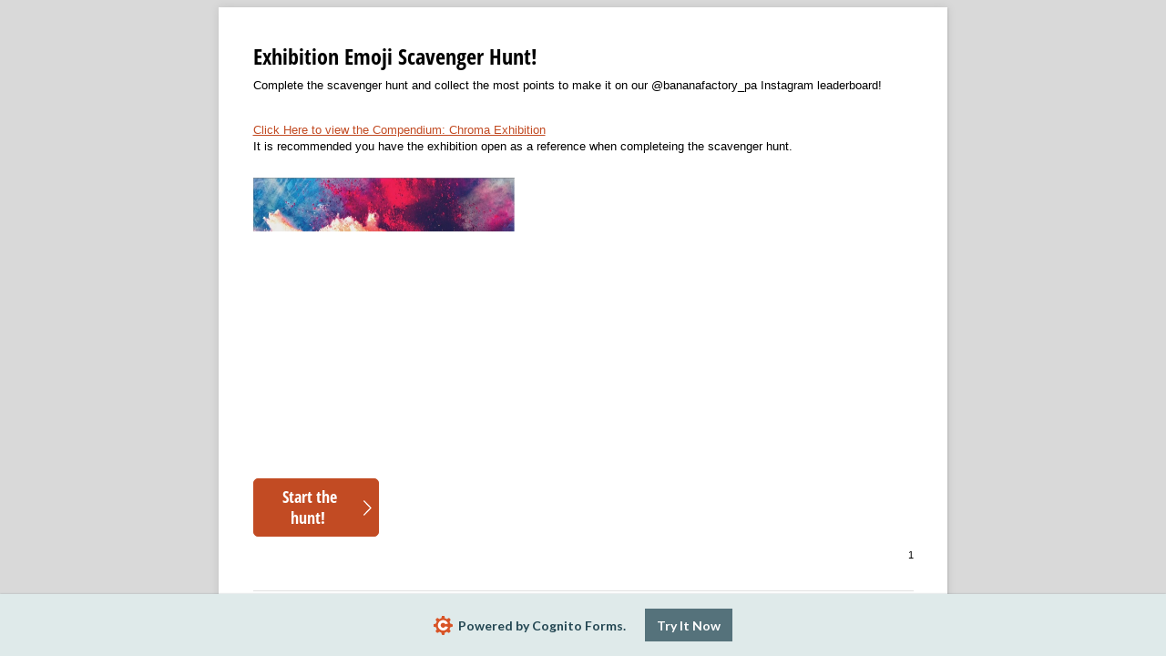

--- FILE ---
content_type: text/html; charset=utf-8
request_url: https://www.cognitoforms.com/VisualArts1/ExhibitionEmojiScavengerHunt
body_size: 919
content:
 

<!DOCTYPE html>
<html lang="en" class="cog-public-form">
<head>
	<meta charset="utf-8" />
	<meta http-equiv="X-UA-Compatible" content="IE=edge">
	<title>Exhibition Emoji Scavenger Hunt! | Cognito Forms</title>
	<meta name="viewport" content="width=device-width, initial-scale=1.0, maximum-scale=1.0">

		<style>
				
				@media (max-width: 860px) {

					:root:root:root:root:root:root:root .cog-form__container  {
						width: 100%;
						max-width: 100%;
						min-height: 100vh;
						min-height: 100dvh;
						margin: 0;
					}

					

					:root:root:root:root:root:root:root:root .cog-form--opaque-background {
						background-image: none;
						background-color: var(--form__background-color);
					}

					:root:root:root:root:root:root:root .cog-form--opaque-background .cog-form__container {
						min-height: initial;
						box-shadow: none;
					}
				}

		</style>
		<link rel="stylesheet" type="text/css" href="https://www.cognitoforms.com/Content/public-form.css?cachehash=-1503734154" class="cog-style" />
		<link rel="apple-touch-icon" sizes="180x180" href="https://www.cognitoforms.com/Content/Images/favicons/apple-touch-icon.png">
		<link rel="manifest" href="https://www.cognitoforms.com//Content/site.webmanifest">
		<link rel="mask-icon" href="https://www.cognitoforms.com/Content/Images/favicons/safari-pinned-tab.svg" color="#D85427">
		<link rel="alternate" type="application/json+oembed" href="https://www.cognitoforms.com/f/oembed?url=https%3a%2f%2fwww.cognitoforms.com%2fVisualArts1%2fExhibitionEmojiScavengerHunt" title="Exhibition Emoji Scavenger Hunt!" />
			<link rel="icon" type="image/png" href="https://www.cognitoforms.com/Content/Images/favicons/favicon-32x32.png">
		<meta name="msapplication-TileColor" content="#234652">
		<meta name="msapplication-config" content="https://www.cognitoforms.com/Content/Images/favicons/browserconfig.xml">
		<meta name="theme-color" content="#ffffff">

		<meta name="robots" content="noindex, nofollow">

</head>
<body>
	<script src="/Scripts/testing/AutotestDetect.js"></script>
		<script src="/Scripts/vertical-form-edge-snapping.js?cachehash=-1503734154"></script>
	<script data-form="1"
			  data-key="n8RWCLOprk2URKH6rLTcrg"
			  data-context="public"
			  src="/f/seamless.js?cachehash=4e10e64b48e0623a4994bbdce940bc77">
	</script>
	<div class="cog-loader">
		<div class="cog-loader__cog"></div>
	</div>
</body>
</html>


--- FILE ---
content_type: application/javascript; charset=utf-8
request_url: https://www.cognitoforms.com/svc/load-form/form-def/n8RWCLOprk2URKH6rLTcrg/1
body_size: 18885
content:
/* eslint-disable no-undef */
(function (apiKey, formId, tmpl, model, theme, peopleFormEmailPath) {
	theme.links.map(function (url) {
		var link = document.createElement('link');
		link.rel = 'stylesheet';
		link.href = url;
		document.head.appendChild(link);
	});

	var scripts = document.head.querySelectorAll('[src*=\'svc/load-form/form-def/' + apiKey + '/' + formId + '\']');

	currentScript = document.currentScript || scripts[scripts.length - 1];
	currentScript['formDefinition'] = {
		template: tmpl,
		modelOptions: model,
		theme: theme,
		peopleFormEmailPath: peopleFormEmailPath
	};
})(
	"n8RWCLOprk2URKH6rLTcrg",
	"1",
	"\u003cform\r\n\t\t\t\tref=\u0027form\u0027\r\n\t\t\t\tlang=\u0027en\u0027\r\n\t\t\t\tclass=\u0027😉 cog-cognito cog-form cog-1\u0027\r\n\t\t\t\t:class=\u0027[\"is-\"+submitStatus,\r\n\t\t\t\t\tisChameleon ? \"cog-cognito--chameleon\" : \"cog-cognito--styled\",\r\n\t\t\t\t{\r\n\t\t\t\t\t\"cog-form--light-background\": flags.forceLightBackgroundClass || (!isChameleon \u0026\u0026 true)\r\n\t\t\t\t\t,\"cog-form--dark-background\": !flags.forceLightBackgroundClass \u0026\u0026 !isChameleon \u0026\u0026 false\r\n\t\t\t\t\t,\"cog-form--maximal-branding\": flags.branding \u0026\u0026 !flags.minimalBranding\r\n\t\t\t\t\t,\"cog-form--show-all-pages\": showAllPages || !enablePaging\r\n\t\t\t\t\t,\"cog-form--confirmation-has-entry-details\": showConfirmation \u0026\u0026 entryDetailsVisible\r\n\t\t\t\t\t,\"cog-cognito--protect-css\": flags.protectCss\r\n\t\t\t\t\t\r\n\t\t\t\t\t\r\n\t\t\t\t}]\u0027\r\n\t\t\t\ttabindex=\u0027-1\u0027\r\n\t\t\t\t@submit.prevent\r\n\t\t\t\u003e\r\n\t\t\t\u003cdiv ref=\u0027formContainer\u0027 class=\u0027cog-form__container\u0027\u003e\u003cdiv class=\u0027cog-form__content\u0027\u003e\u003cc-header ref=\u0027header\u0027\r\n\t\t\t\t:visible=\u0027!flags.hideHeader\u0027\r\n\t\t\t\ttitle=\u0027Exhibition Emoji Scavenger Hunt!\u0027\r\n\t\t\t\t:description=\u0027available ? \"Complete the scavenger hunt and collect the most points to make it on our @bananafactory_pa Instagram leaderboard!\" : \"\"\u0027\r\n\t\t\t\t:logo=\u0027typeof themeSettings.logo === \"string\" ? themeSettings.logo : \"\"\u0027\r\n\t\t\t\t:alt=\u0027themeSettings.logoAlt || \"\"\u0027\r\n\t\t\t\t:show-confirmation=showConfirmation\r\n\t\t\t\t:layout=\u0027themeSettings.headerLayout || \"column\"\u0027\r\n\t\t\t\t:alignment=\u0027themeSettings.headerAlignment || \"left\"\u0027 /\u003e\u003ctemplate v-if=\u0027!flags.archived \u0026\u0026 ((available || isExistingEntry) \u0026\u0026 session.isValidSharedLink)\u0027\u003e\u003cdiv class=\u0027cog-body\u0027 ref=\u0027body\u0027\u003e\u003cc-confirmation\r\n\t\t\t\tref=\u0027confirmation\u0027\r\n\t\t\t\t:entry=\u0027entry\u0027\r\n\t\t\t\t:order=\u0027order\u0027\r\n\t\t\t\t:confirmation-message=\u0027action ? action.Confirmation.Message : null\u0027\r\n\t\t\t\t:redirect-enabled=\u0027flags.redirect\u0027\r\n\t\t\t\t:show-users-redirected=\u0027flags.showUsersRedirected\u0027\r\n\t\t\t\t:redirect-url=\u0027action ? action.Confirmation.RedirectUrl : null\u0027\r\n\t\t\t\t:visible=\u0027readonly \u0026\u0026 showConfirmation\u0027\r\n\t\t\t\t:documents=\u0027documents\u0027\r\n\t\t\t\t@show-entry-details=\u0027handleEntryDetailsVisibility\u0027\r\n\t\t\t\t@redirect=\u0027redirect\u0027\r\n\t\t\t\t@entering=\u0027confirmationEntered\u0027\r\n\t\t\t\t:include-entry-details=\u0027action ? action.Confirmation.IncludeEntryDetails : null\u0027 :action=\u0027action\u0027\u003e\u003c/c-confirmation\u003e\u003cc-page\r\n\t\t\t\tv-slot=\u0027pageSlot\u0027\r\n\t\t\t\t@next=\u0027navigate({forward: true, validateCaptcha: $event.validateCaptcha})\u0027\r\n\t\t\t\t@back=\u0027navigate({forward: false})\u0027\r\n\t\t\t\t@save=\u0027save({validateCaptcha: $event.validateCaptcha})\u0027\r\n\t\t\t\t@beforeEnter=\u0027pageBeforeEnter\u0027\r\n\t\t\t\t@entering=\u0027pageEntering\u0027\r\n\t\t\t\t@entered=\u0027pageEntered\u0027\r\n\t\t\t\t@clicked-submit=\u0027handleSubmit($event)\u0027\r\n\t\t\t\t:submit-button=\u0027nextButton\u0027\r\n\t\t\t\t:show-submission-warning=\u0027flags.showSubmissionWarning\u0027\r\n\t\t\t\t:is-submission=\u0027lastVisiblePageNumber === 1\u0027\r\n\t\t\t\t:submit-status=\u0027submitStatus\u0027\r\n\t\t\t\t:save-status=\u0027saveStatus\u0027\r\n\t\t\t\t:allow-save=\u0027flags.saveAndResume\u0027\r\n\t\t\t\t:paging=\u0027enablePaging\u0027\r\n\t\t\t\t:show-navigation=\u0027showNavigation \u0026\u0026 flags.submissionSettings \u0026\u0026 !showConfirmation\u0027\r\n\t\t\t\t:visible=\u0027true\u0027\r\n\t\t\t\t:current=\u0027showAllPages || !enablePaging || (pageNumber === 1 \u0026\u0026 !showConfirmation)\u0027\r\n\t\t\t\t:number=\u00271\u0027\r\n\t\t\t\t:hide-number=\u0027!enablePaging || readonly || false\u0027\r\n\t\t\t\t:visible-number=\u0027visiblePageNumber\u0027\r\n\t\t\t\tnext-button=\u0027Start the hunt! \u0027 title=\u0027\u0027 :allowed-actions=\u0027allowedActions\u0027 :current-action=\u0027action\u0027\u003e\u003cc-row key=\u0027row-0\u0027\u003e\u003cc-col \u003e\u003cc-content content=\u0027\u0026lt;p\u003e\u0026lt;a href=\u0026quot;https://www.behance.net/gallery/93952995/Compendium-Chroma-Color-through-the-decade\u0026quot; target=\u0026quot;_blank\u0026quot;\u003eClick Here to view the Compendium: Chroma Exhibition\u0026lt;br /\u003e\u0026lt;/a\u003eIt is recommended you have the exhibition open as a reference when completeing the scavenger hunt. \u0026lt;/p\u003e\u0027 /\u003e\u003c/c-col\u003e\u003c/c-row\u003e\u003cc-row key=\u0027row-1\u0027\u003e\u003cc-col  :cols=\u002710\u0027\u003e\u003cc-content content=\u0027\u0026lt;p\u003e\u0026lt;img src=\u0026quot;https://services.cognitoforms.com/file/_Jca2gKFSNXDZOPSG-M5wgA5p5IhfYRqQFXtUIP8A-M0LBlOoCnpF6pLP5T4tkCj?id=F-lOo9JYh3CY8q3Wg$wdhwzE\u0026amp;name=2.jpg\u0026amp;ct=image%2Fjpeg\u0026amp;size=196420\u0026quot; alt=\u0026quot;\u0026quot; /\u003e\u0026lt;/p\u003e\u0027 /\u003e\u003c/c-col\u003e\u003c/c-row\u003e\u003cportal-target :name=\"paymentVuePortalKey\" v-if=\"showPageBreaks \u0026\u0026 onLastPage \u0026\u0026 currentPage.number === 1\" /\u003e\u003c/c-page\u003e\u003cc-page\r\n\t\t\t\tv-slot=\u0027pageSlot\u0027\r\n\t\t\t\t@next=\u0027navigate({forward: true, validateCaptcha: $event.validateCaptcha})\u0027\r\n\t\t\t\t@back=\u0027navigate({forward: false})\u0027\r\n\t\t\t\t@save=\u0027save({validateCaptcha: $event.validateCaptcha})\u0027\r\n\t\t\t\t@beforeEnter=\u0027pageBeforeEnter\u0027\r\n\t\t\t\t@entering=\u0027pageEntering\u0027\r\n\t\t\t\t@entered=\u0027pageEntered\u0027\r\n\t\t\t\t@clicked-submit=\u0027handleSubmit($event)\u0027\r\n\t\t\t\t:submit-button=\u0027nextButton\u0027\r\n\t\t\t\t:show-submission-warning=\u0027flags.showSubmissionWarning\u0027\r\n\t\t\t\t:is-submission=\u0027lastVisiblePageNumber === 2\u0027\r\n\t\t\t\t:submit-status=\u0027submitStatus\u0027\r\n\t\t\t\t:save-status=\u0027saveStatus\u0027\r\n\t\t\t\t:allow-save=\u0027flags.saveAndResume\u0027\r\n\t\t\t\t:paging=\u0027enablePaging\u0027\r\n\t\t\t\t:show-navigation=\u0027showNavigation \u0026\u0026 flags.submissionSettings \u0026\u0026 !showConfirmation\u0027\r\n\t\t\t\t:visible=\u0027true\u0027\r\n\t\t\t\t:current=\u0027showAllPages || !enablePaging || (pageNumber === 2 \u0026\u0026 !showConfirmation)\u0027\r\n\t\t\t\t:number=\u00272\u0027\r\n\t\t\t\t:hide-number=\u0027!enablePaging || readonly || false\u0027\r\n\t\t\t\t:visible-number=\u0027visiblePageNumber\u0027\r\n\t\t\t\tnext-button=\u0027Continue\u0027 title=\u0027\u0027 :allowed-actions=\u0027allowedActions\u0027 :current-action=\u0027action\u0027\u003e\u003cc-row key=\u0027row-2\u0027\u003e\u003cc-field \r\n\t\t\t\t\tsource=\u0027WhatsYourNameChallenger\u0027\r\n\t\t\t\t\tv-slot=\u0027fieldSlot\u0027\r\n\t\t\t\t\ttype=\u0027text\u0027\r\n\t\t\t\t\tsubtype=\u0027singleline\u0027\r\n\t\t\t\t\tfield-index=\u00272\u0027\r\n\t\t\t\t\t:render=\u0027!pageSlot.virtual\u0027\r\n\t\t\t\t\t\r\n\t\t\t\t\t\r\n\t\t\t\t\t\r\n\t\t\t\t\t\r\n\t\t\t\t\t\r\n\t\t\t\t\t\r\n\t\t\t\t\t\r\n\t\t\t\t\t\u003e\u003cc-input type=\u0027text\u0027  :id=\u0027fieldSlot.field.id\u0027 v-model=\u0027fieldSlot.field.displayValue\u0027 :readonly=\u0027fieldSlot.field.readonly\u0027 placeholder=\u0027Name or Nickname\u0027 /\u003e\u003c/c-field\u003e\u003c/c-row\u003e\u003cportal-target :name=\"paymentVuePortalKey\" v-if=\"showPageBreaks \u0026\u0026 onLastPage \u0026\u0026 currentPage.number === 2\" /\u003e\u003c/c-page\u003e\u003cc-page\r\n\t\t\t\tv-slot=\u0027pageSlot\u0027\r\n\t\t\t\t@next=\u0027navigate({forward: true, validateCaptcha: $event.validateCaptcha})\u0027\r\n\t\t\t\t@back=\u0027navigate({forward: false})\u0027\r\n\t\t\t\t@save=\u0027save({validateCaptcha: $event.validateCaptcha})\u0027\r\n\t\t\t\t@beforeEnter=\u0027pageBeforeEnter\u0027\r\n\t\t\t\t@entering=\u0027pageEntering\u0027\r\n\t\t\t\t@entered=\u0027pageEntered\u0027\r\n\t\t\t\t@clicked-submit=\u0027handleSubmit($event)\u0027\r\n\t\t\t\t:submit-button=\u0027nextButton\u0027\r\n\t\t\t\t:show-submission-warning=\u0027flags.showSubmissionWarning\u0027\r\n\t\t\t\t:is-submission=\u0027lastVisiblePageNumber === 3\u0027\r\n\t\t\t\t:submit-status=\u0027submitStatus\u0027\r\n\t\t\t\t:save-status=\u0027saveStatus\u0027\r\n\t\t\t\t:allow-save=\u0027flags.saveAndResume\u0027\r\n\t\t\t\t:paging=\u0027enablePaging\u0027\r\n\t\t\t\t:show-navigation=\u0027showNavigation \u0026\u0026 flags.submissionSettings \u0026\u0026 !showConfirmation\u0027\r\n\t\t\t\t:visible=\u0027true\u0027\r\n\t\t\t\t:current=\u0027showAllPages || !enablePaging || (pageNumber === 3 \u0026\u0026 !showConfirmation)\u0027\r\n\t\t\t\t:number=\u00273\u0027\r\n\t\t\t\t:hide-number=\u0027!enablePaging || readonly || false\u0027\r\n\t\t\t\t:visible-number=\u0027visiblePageNumber\u0027\r\n\t\t\t\tnext-button=\u0027Am I right? \u0027 title=\u0027\u0027 :allowed-actions=\u0027allowedActions\u0027 :current-action=\u0027action\u0027\u003e\u003cc-row key=\u0027row-3\u0027\u003e\u003cc-col \u003e\u003cc-content content=\u0027\u0026lt;p\u003e\u0026lt;span\u003e\u0026lt;span\u003e\u0026lt;span\u003eOkay, \u0026lt;span id=\u0026quot;mce_editablecaret\u0026quot;\u003e[WhatsYourNameChallenger]\u0026lt;/span\u003e\u0026lt;/span\u003e\u0026lt;/span\u003e\u0026lt;/span\u003e\u0026lt;span\u003e\u0026lt;span\u003e\u0026lt;span\u003e, let\u0026#39;s see what you\u0026#39;re made of...\u0026lt;/span\u003e\u0026lt;/span\u003e\u0026lt;/span\u003e\u0026lt;/p\u003e\u0027 /\u003e\u003c/c-col\u003e\u003c/c-row\u003e\u003cc-row key=\u0027row-4\u0027\u003e\u003cc-col \u003e\u003cc-content content=\u0027\u0026lt;h1\u003e\u0026lt;img src=\u0026quot;https://services.cognitoforms.com/file/_Jca2gKFSNXDZOPSG-M5wl4j0SxHvnZLM7rllDn1FfW4kvFMVY2Wc9FKIYZKfGFF?id=F-Xx0SfFdAAISDX4kjIQxVuk\u0026amp;name=Screen%20Shot%202020-04-28%20at%203.37.38%20PM.png\u0026amp;ct=image%2Fpng\u0026amp;size=103796\u0026quot; alt=\u0026quot;\u0026quot; width=\u0026quot;183\u0026quot; height=\u0026quot;80\u0026quot; /\u003e\u0026lt;/h1\u003e\u0027 /\u003e\u003c/c-col\u003e\u003c/c-row\u003e\u003cc-row key=\u0027row-5\u0027\u003e\u003cc-field \r\n\t\t\t\t\tsource=\u0027_1UseTheEmojisAboveToIdentifyThePieceOfArtAndItsCorrespondingArtistWithinOurCompendiumExhibition\u0027\r\n\t\t\t\t\tv-slot=\u0027fieldSlot\u0027\r\n\t\t\t\t\ttype=\u0027choice\u0027\r\n\t\t\t\t\tsubtype=\u0027radiobuttons\u0027\r\n\t\t\t\t\tfield-index=\u00273\u0027\r\n\t\t\t\t\t:render=\u0027!pageSlot.virtual\u0027\r\n\t\t\t\t\t\r\n\t\t\t\t\t\r\n\t\t\t\t\t\r\n\t\t\t\t\t\r\n\t\t\t\t\t\r\n\t\t\t\t\t\r\n\t\t\t\t\t\r\n\t\t\t\t\t :cols=\u002721\u0027\u003e\u003cc-choice v-slot=\u0027choiceSlot\u0027 :checkable=\u0027true\u0027 :columns=\u00272\u0027 :file-service=\u0027fileService\u0027  :choices=\u0027fieldSlot.field.lastTarget._1UseTheEmojisAboveToIdentifyThePieceOfArtAndItsCorrespondingArtistWithinOurCompendiumExhibition_Choices\u0027\u003e\u003cc-radio-group @focus-lost=\u0027fieldSlot.focusLost\u0027 :options=\u0027choiceSlot.options\u0027 :columns=\u00272\u0027   :readonly=\u0027fieldSlot.field.readonly\u0027 v-model=\u0027fieldSlot.field.displayValue\u0027 :hide-choice-labels=\u0027false\u0027 images-in-choice-fields-enabled /\u003e\u003c/c-choice\u003e\u003c/c-field\u003e\u003c/c-row\u003e\u003cportal-target :name=\"paymentVuePortalKey\" v-if=\"showPageBreaks \u0026\u0026 onLastPage \u0026\u0026 currentPage.number === 3\" /\u003e\u003c/c-page\u003e\u003cc-page\r\n\t\t\t\tv-slot=\u0027pageSlot\u0027\r\n\t\t\t\t@next=\u0027navigate({forward: true, validateCaptcha: $event.validateCaptcha})\u0027\r\n\t\t\t\t@back=\u0027navigate({forward: false})\u0027\r\n\t\t\t\t@save=\u0027save({validateCaptcha: $event.validateCaptcha})\u0027\r\n\t\t\t\t@beforeEnter=\u0027pageBeforeEnter\u0027\r\n\t\t\t\t@entering=\u0027pageEntering\u0027\r\n\t\t\t\t@entered=\u0027pageEntered\u0027\r\n\t\t\t\t@clicked-submit=\u0027handleSubmit($event)\u0027\r\n\t\t\t\t:submit-button=\u0027nextButton\u0027\r\n\t\t\t\t:show-submission-warning=\u0027flags.showSubmissionWarning\u0027\r\n\t\t\t\t:is-submission=\u0027lastVisiblePageNumber === 4\u0027\r\n\t\t\t\t:submit-status=\u0027submitStatus\u0027\r\n\t\t\t\t:save-status=\u0027saveStatus\u0027\r\n\t\t\t\t:allow-save=\u0027flags.saveAndResume\u0027\r\n\t\t\t\t:paging=\u0027enablePaging\u0027\r\n\t\t\t\t:show-navigation=\u0027showNavigation \u0026\u0026 flags.submissionSettings \u0026\u0026 !showConfirmation\u0027\r\n\t\t\t\t:visible=\u0027entry.Page4Visible\u0027\r\n\t\t\t\t:current=\u0027showAllPages || !enablePaging || (pageNumber === 4 \u0026\u0026 !showConfirmation)\u0027\r\n\t\t\t\t:number=\u00274\u0027\r\n\t\t\t\t:hide-number=\u0027!enablePaging || readonly || false\u0027\r\n\t\t\t\t:visible-number=\u0027visiblePageNumber\u0027\r\n\t\t\t\tnext-button=\u0027Next Question\u0027 title=\u0027\u0027 :allowed-actions=\u0027allowedActions\u0027 :current-action=\u0027action\u0027\u003e\u003cc-row key=\u0027row-6\u0027\u003e\u003cvisible-transition\u003e\u003cc-col  v-if=\u0027entity._p1_Visible || !flags.conditionalVisibility\u0027\u003e\u003cc-content content=\u0027\u0026lt;h1\u003e\u0026lt;span style=\u0026quot;font-family: arial, helvetica, sans-serif;\u0026quot;\u003e\u0026lt;strong\u003e\u0026lt;span\u003eNICE JOB! \u0026lt;/span\u003e\u0026lt;/strong\u003e\u0026lt;/span\u003e\u0026lt;/h1\u003e\u0027 :force-shown=\u0027!(entity._p1_Visible) \u0026\u0026 !flags.conditionalVisibility\u0027 /\u003e\u003c/c-col\u003e\u003c/visible-transition\u003e\u003c/c-row\u003e\u003cc-row key=\u0027row-7\u0027\u003e\u003cvisible-transition\u003e\u003cc-col  v-if=\u0027entity._p2_Visible || !flags.conditionalVisibility\u0027\u003e\u003cc-content content=\u0027\u0026lt;p\u003e\u0026lt;img src=\u0026quot;https://media.giphy.com/media/w82PKLRPSok2lpqjNn/giphy.gif\u0026quot; alt=\u0026quot;\u0026quot; /\u003e\u0026lt;/p\u003e\u0027 :force-shown=\u0027!(entity._p2_Visible) \u0026\u0026 !flags.conditionalVisibility\u0027 /\u003e\u003c/c-col\u003e\u003c/visible-transition\u003e\u003c/c-row\u003e\u003cportal-target :name=\"paymentVuePortalKey\" v-if=\"showPageBreaks \u0026\u0026 onLastPage \u0026\u0026 currentPage.number === 4\" /\u003e\u003c/c-page\u003e\u003cc-page\r\n\t\t\t\tv-slot=\u0027pageSlot\u0027\r\n\t\t\t\t@next=\u0027navigate({forward: true, validateCaptcha: $event.validateCaptcha})\u0027\r\n\t\t\t\t@back=\u0027navigate({forward: false})\u0027\r\n\t\t\t\t@save=\u0027save({validateCaptcha: $event.validateCaptcha})\u0027\r\n\t\t\t\t@beforeEnter=\u0027pageBeforeEnter\u0027\r\n\t\t\t\t@entering=\u0027pageEntering\u0027\r\n\t\t\t\t@entered=\u0027pageEntered\u0027\r\n\t\t\t\t@clicked-submit=\u0027handleSubmit($event)\u0027\r\n\t\t\t\t:submit-button=\u0027nextButton\u0027\r\n\t\t\t\t:show-submission-warning=\u0027flags.showSubmissionWarning\u0027\r\n\t\t\t\t:is-submission=\u0027lastVisiblePageNumber === 5\u0027\r\n\t\t\t\t:submit-status=\u0027submitStatus\u0027\r\n\t\t\t\t:save-status=\u0027saveStatus\u0027\r\n\t\t\t\t:allow-save=\u0027flags.saveAndResume\u0027\r\n\t\t\t\t:paging=\u0027enablePaging\u0027\r\n\t\t\t\t:show-navigation=\u0027showNavigation \u0026\u0026 flags.submissionSettings \u0026\u0026 !showConfirmation\u0027\r\n\t\t\t\t:visible=\u0027entry.Page5Visible\u0027\r\n\t\t\t\t:current=\u0027showAllPages || !enablePaging || (pageNumber === 5 \u0026\u0026 !showConfirmation)\u0027\r\n\t\t\t\t:number=\u00275\u0027\r\n\t\t\t\t:hide-number=\u0027!enablePaging || readonly || false\u0027\r\n\t\t\t\t:visible-number=\u0027visiblePageNumber\u0027\r\n\t\t\t\tnext-button=\u0027Next Question\u0027 title=\u0027\u0027 :allowed-actions=\u0027allowedActions\u0027 :current-action=\u0027action\u0027\u003e\u003cc-row key=\u0027row-8\u0027\u003e\u003cvisible-transition\u003e\u003cc-col  v-if=\u0027entity._p4_Visible || !flags.conditionalVisibility\u0027\u003e\u003cc-content content=\u0027\u0026lt;h1\u003e\u0026lt;span style=\u0026quot;font-family: arial, helvetica, sans-serif;\u0026quot;\u003e\u0026lt;span\u003e\u0026lt;span\u003eSORRY, \u0026lt;span id=\u0026quot;mce_editablecaret\u0026quot;\u003e[WhatsYourNameChallenger]\u0026lt;span id=\u0026quot;mce_editablecaret\u0026quot;\u003e.\u0026lt;/span\u003e\u0026lt;/span\u003e\u0026lt;/span\u003e\u0026lt;/span\u003e\u0026lt;/span\u003e\u0026lt;/h1\u003e\u0027 :force-shown=\u0027!(entity._p4_Visible) \u0026\u0026 !flags.conditionalVisibility\u0027 /\u003e\u003c/c-col\u003e\u003c/visible-transition\u003e\u003c/c-row\u003e\u003cc-row key=\u0027row-9\u0027\u003e\u003cvisible-transition\u003e\u003cc-col  v-if=\u0027entity._p5_Visible || !flags.conditionalVisibility\u0027\u003e\u003cc-content content=\u0027\u0026lt;h3\u003eThe correct answer is Tangerine Tango 1 by Linda Dubin Garfield\u0026lt;strong\u003e\u0026lt;/strong\u003e\u0026lt;/h3\u003e\u0027 :force-shown=\u0027!(entity._p5_Visible) \u0026\u0026 !flags.conditionalVisibility\u0027 /\u003e\u003c/c-col\u003e\u003c/visible-transition\u003e\u003c/c-row\u003e\u003cc-row key=\u0027row-10\u0027\u003e\u003cvisible-transition\u003e\u003cc-col  v-if=\u0027entity._p6_Visible || !flags.conditionalVisibility\u0027\u003e\u003cc-content content=\u0027\u0026lt;p\u003e\u0026lt;img src=\u0026quot;https://media.giphy.com/media/tJMOZ1llyYp3DsH4oo/giphy.gif\u0026quot; alt=\u0026quot;\u0026quot; /\u003e\u0026lt;/p\u003e\u0027 :force-shown=\u0027!(entity._p6_Visible) \u0026\u0026 !flags.conditionalVisibility\u0027 /\u003e\u003c/c-col\u003e\u003c/visible-transition\u003e\u003c/c-row\u003e\u003cportal-target :name=\"paymentVuePortalKey\" v-if=\"showPageBreaks \u0026\u0026 onLastPage \u0026\u0026 currentPage.number === 5\" /\u003e\u003c/c-page\u003e\u003cc-page\r\n\t\t\t\tv-slot=\u0027pageSlot\u0027\r\n\t\t\t\t@next=\u0027navigate({forward: true, validateCaptcha: $event.validateCaptcha})\u0027\r\n\t\t\t\t@back=\u0027navigate({forward: false})\u0027\r\n\t\t\t\t@save=\u0027save({validateCaptcha: $event.validateCaptcha})\u0027\r\n\t\t\t\t@beforeEnter=\u0027pageBeforeEnter\u0027\r\n\t\t\t\t@entering=\u0027pageEntering\u0027\r\n\t\t\t\t@entered=\u0027pageEntered\u0027\r\n\t\t\t\t@clicked-submit=\u0027handleSubmit($event)\u0027\r\n\t\t\t\t:submit-button=\u0027nextButton\u0027\r\n\t\t\t\t:show-submission-warning=\u0027flags.showSubmissionWarning\u0027\r\n\t\t\t\t:is-submission=\u0027lastVisiblePageNumber === 6\u0027\r\n\t\t\t\t:submit-status=\u0027submitStatus\u0027\r\n\t\t\t\t:save-status=\u0027saveStatus\u0027\r\n\t\t\t\t:allow-save=\u0027flags.saveAndResume\u0027\r\n\t\t\t\t:paging=\u0027enablePaging\u0027\r\n\t\t\t\t:show-navigation=\u0027showNavigation \u0026\u0026 flags.submissionSettings \u0026\u0026 !showConfirmation\u0027\r\n\t\t\t\t:visible=\u0027true\u0027\r\n\t\t\t\t:current=\u0027showAllPages || !enablePaging || (pageNumber === 6 \u0026\u0026 !showConfirmation)\u0027\r\n\t\t\t\t:number=\u00276\u0027\r\n\t\t\t\t:hide-number=\u0027!enablePaging || readonly || false\u0027\r\n\t\t\t\t:visible-number=\u0027visiblePageNumber\u0027\r\n\t\t\t\tnext-button=\u0027Am I right? \u0027 title=\u0027\u0027 :allowed-actions=\u0027allowedActions\u0027 :current-action=\u0027action\u0027\u003e\u003cc-row key=\u0027row-11\u0027\u003e\u003cc-col  :cols=\u002712\u0027\u003e\u003cc-content content=\u0027\u0026lt;p\u003e\u0026lt;img src=\u0026quot;https://services.cognitoforms.com/file/_Jca2gKFSNXDZOPSG-M5wjItiqQ9dvCLpKRBzDHlxMXnSQ1MBYCQopfk_1nVngZb?id=F-GwYNuE3e7o4dKm!r6RiExu\u0026amp;name=Screen%20Shot%202020-04-28%20at%203.42.43%20PM.png\u0026amp;ct=image%2Fpng\u0026amp;size=51832\u0026quot; alt=\u0026quot;\u0026quot; /\u003e\u0026lt;/p\u003e\u0027 /\u003e\u003c/c-col\u003e\u003c/c-row\u003e\u003cc-row key=\u0027row-12\u0027\u003e\u003cc-field \r\n\t\t\t\t\tsource=\u0027_2UseTheEmojisAboveToIdentifyThePieceOfArtAndItsCorrespondingArtistWithinOurCompendiumExhibition\u0027\r\n\t\t\t\t\tv-slot=\u0027fieldSlot\u0027\r\n\t\t\t\t\ttype=\u0027choice\u0027\r\n\t\t\t\t\tsubtype=\u0027radiobuttons\u0027\r\n\t\t\t\t\tfield-index=\u00274\u0027\r\n\t\t\t\t\t:render=\u0027!pageSlot.virtual\u0027\r\n\t\t\t\t\t\r\n\t\t\t\t\t\r\n\t\t\t\t\t\r\n\t\t\t\t\t\r\n\t\t\t\t\t\r\n\t\t\t\t\t\r\n\t\t\t\t\t\r\n\t\t\t\t\t\u003e\u003cc-choice v-slot=\u0027choiceSlot\u0027 :checkable=\u0027true\u0027 :columns=\u00272\u0027 :file-service=\u0027fileService\u0027  :choices=\u0027fieldSlot.field.lastTarget._2UseTheEmojisAboveToIdentifyThePieceOfArtAndItsCorrespondingArtistWithinOurCompendiumExhibition_Choices\u0027\u003e\u003cc-radio-group @focus-lost=\u0027fieldSlot.focusLost\u0027 :options=\u0027choiceSlot.options\u0027 :columns=\u00272\u0027   :readonly=\u0027fieldSlot.field.readonly\u0027 v-model=\u0027fieldSlot.field.displayValue\u0027 :hide-choice-labels=\u0027false\u0027 images-in-choice-fields-enabled /\u003e\u003c/c-choice\u003e\u003c/c-field\u003e\u003c/c-row\u003e\u003cportal-target :name=\"paymentVuePortalKey\" v-if=\"showPageBreaks \u0026\u0026 onLastPage \u0026\u0026 currentPage.number === 6\" /\u003e\u003c/c-page\u003e\u003cc-page\r\n\t\t\t\tv-slot=\u0027pageSlot\u0027\r\n\t\t\t\t@next=\u0027navigate({forward: true, validateCaptcha: $event.validateCaptcha})\u0027\r\n\t\t\t\t@back=\u0027navigate({forward: false})\u0027\r\n\t\t\t\t@save=\u0027save({validateCaptcha: $event.validateCaptcha})\u0027\r\n\t\t\t\t@beforeEnter=\u0027pageBeforeEnter\u0027\r\n\t\t\t\t@entering=\u0027pageEntering\u0027\r\n\t\t\t\t@entered=\u0027pageEntered\u0027\r\n\t\t\t\t@clicked-submit=\u0027handleSubmit($event)\u0027\r\n\t\t\t\t:submit-button=\u0027nextButton\u0027\r\n\t\t\t\t:show-submission-warning=\u0027flags.showSubmissionWarning\u0027\r\n\t\t\t\t:is-submission=\u0027lastVisiblePageNumber === 7\u0027\r\n\t\t\t\t:submit-status=\u0027submitStatus\u0027\r\n\t\t\t\t:save-status=\u0027saveStatus\u0027\r\n\t\t\t\t:allow-save=\u0027flags.saveAndResume\u0027\r\n\t\t\t\t:paging=\u0027enablePaging\u0027\r\n\t\t\t\t:show-navigation=\u0027showNavigation \u0026\u0026 flags.submissionSettings \u0026\u0026 !showConfirmation\u0027\r\n\t\t\t\t:visible=\u0027entry.Page7Visible\u0027\r\n\t\t\t\t:current=\u0027showAllPages || !enablePaging || (pageNumber === 7 \u0026\u0026 !showConfirmation)\u0027\r\n\t\t\t\t:number=\u00277\u0027\r\n\t\t\t\t:hide-number=\u0027!enablePaging || readonly || false\u0027\r\n\t\t\t\t:visible-number=\u0027visiblePageNumber\u0027\r\n\t\t\t\tnext-button=\u0027Next Question\u0027 title=\u0027\u0027 :allowed-actions=\u0027allowedActions\u0027 :current-action=\u0027action\u0027\u003e\u003cc-row key=\u0027row-13\u0027\u003e\u003cvisible-transition\u003e\u003cc-col  v-if=\u0027entity._p8_Visible || !flags.conditionalVisibility\u0027\u003e\u003cc-content content=\u0027\u0026lt;h1\u003e\u0026lt;span\u003e\u0026lt;span style=\u0026quot;font-family: arial, helvetica, sans-serif;\u0026quot;\u003eCorrect!\u0026lt;/span\u003e \u0026lt;/span\u003e\u0026lt;/h1\u003e\u0027 :force-shown=\u0027!(entity._p8_Visible) \u0026\u0026 !flags.conditionalVisibility\u0027 /\u003e\u003c/c-col\u003e\u003c/visible-transition\u003e\u003c/c-row\u003e\u003cc-row key=\u0027row-14\u0027\u003e\u003cvisible-transition\u003e\u003cc-col  v-if=\u0027entity._p9_Visible || !flags.conditionalVisibility\u0027\u003e\u003cc-content content=\u0027\u0026lt;p\u003e\u0026lt;img src=\u0026quot;https://media.giphy.com/media/xUPGclxTfaPjj31CCI/giphy.gif\u0026quot; alt=\u0026quot;\u0026quot; /\u003e\u0026lt;/p\u003e\u0027 :force-shown=\u0027!(entity._p9_Visible) \u0026\u0026 !flags.conditionalVisibility\u0027 /\u003e\u003c/c-col\u003e\u003c/visible-transition\u003e\u003c/c-row\u003e\u003cportal-target :name=\"paymentVuePortalKey\" v-if=\"showPageBreaks \u0026\u0026 onLastPage \u0026\u0026 currentPage.number === 7\" /\u003e\u003c/c-page\u003e\u003cc-page\r\n\t\t\t\tv-slot=\u0027pageSlot\u0027\r\n\t\t\t\t@next=\u0027navigate({forward: true, validateCaptcha: $event.validateCaptcha})\u0027\r\n\t\t\t\t@back=\u0027navigate({forward: false})\u0027\r\n\t\t\t\t@save=\u0027save({validateCaptcha: $event.validateCaptcha})\u0027\r\n\t\t\t\t@beforeEnter=\u0027pageBeforeEnter\u0027\r\n\t\t\t\t@entering=\u0027pageEntering\u0027\r\n\t\t\t\t@entered=\u0027pageEntered\u0027\r\n\t\t\t\t@clicked-submit=\u0027handleSubmit($event)\u0027\r\n\t\t\t\t:submit-button=\u0027nextButton\u0027\r\n\t\t\t\t:show-submission-warning=\u0027flags.showSubmissionWarning\u0027\r\n\t\t\t\t:is-submission=\u0027lastVisiblePageNumber === 8\u0027\r\n\t\t\t\t:submit-status=\u0027submitStatus\u0027\r\n\t\t\t\t:save-status=\u0027saveStatus\u0027\r\n\t\t\t\t:allow-save=\u0027flags.saveAndResume\u0027\r\n\t\t\t\t:paging=\u0027enablePaging\u0027\r\n\t\t\t\t:show-navigation=\u0027showNavigation \u0026\u0026 flags.submissionSettings \u0026\u0026 !showConfirmation\u0027\r\n\t\t\t\t:visible=\u0027entry.Page8Visible\u0027\r\n\t\t\t\t:current=\u0027showAllPages || !enablePaging || (pageNumber === 8 \u0026\u0026 !showConfirmation)\u0027\r\n\t\t\t\t:number=\u00278\u0027\r\n\t\t\t\t:hide-number=\u0027!enablePaging || readonly || false\u0027\r\n\t\t\t\t:visible-number=\u0027visiblePageNumber\u0027\r\n\t\t\t\tnext-button=\u0027Next Question\u0027 title=\u0027\u0027 :allowed-actions=\u0027allowedActions\u0027 :current-action=\u0027action\u0027\u003e\u003cc-row key=\u0027row-15\u0027\u003e\u003cvisible-transition\u003e\u003cc-col  v-if=\u0027entity._p11_Visible || !flags.conditionalVisibility\u0027\u003e\u003cc-content content=\u0027\u0026lt;h1\u003e\u0026lt;span style=\u0026quot;font-family: arial, helvetica, sans-serif;\u0026quot;\u003eNice try, but...\u0026lt;/span\u003e\u0026lt;/h1\u003e\u0027 :force-shown=\u0027!(entity._p11_Visible) \u0026\u0026 !flags.conditionalVisibility\u0027 /\u003e\u003c/c-col\u003e\u003c/visible-transition\u003e\u003c/c-row\u003e\u003cc-row key=\u0027row-16\u0027\u003e\u003cvisible-transition\u003e\u003cc-col  v-if=\u0027entity._p12_Visible || !flags.conditionalVisibility\u0027\u003e\u003cc-content content=\u0027\u0026lt;h3\u003eThe correct answer is After Dawn by Nina Boodhasingh\u0026lt;/h3\u003e\u0027 :force-shown=\u0027!(entity._p12_Visible) \u0026\u0026 !flags.conditionalVisibility\u0027 /\u003e\u003c/c-col\u003e\u003c/visible-transition\u003e\u003c/c-row\u003e\u003cc-row key=\u0027row-17\u0027\u003e\u003cvisible-transition\u003e\u003cc-col  v-if=\u0027entity._p13_Visible || !flags.conditionalVisibility\u0027\u003e\u003cc-content content=\u0027\u0026lt;p\u003e\u0026lt;img src=\u0026quot;https://media.giphy.com/media/7WmywWnKix1GRa0RIv/giphy.gif\u0026quot; alt=\u0026quot;\u0026quot; /\u003e\u0026lt;/p\u003e\u0027 :force-shown=\u0027!(entity._p13_Visible) \u0026\u0026 !flags.conditionalVisibility\u0027 /\u003e\u003c/c-col\u003e\u003c/visible-transition\u003e\u003c/c-row\u003e\u003cportal-target :name=\"paymentVuePortalKey\" v-if=\"showPageBreaks \u0026\u0026 onLastPage \u0026\u0026 currentPage.number === 8\" /\u003e\u003c/c-page\u003e\u003cc-page\r\n\t\t\t\tv-slot=\u0027pageSlot\u0027\r\n\t\t\t\t@next=\u0027navigate({forward: true, validateCaptcha: $event.validateCaptcha})\u0027\r\n\t\t\t\t@back=\u0027navigate({forward: false})\u0027\r\n\t\t\t\t@save=\u0027save({validateCaptcha: $event.validateCaptcha})\u0027\r\n\t\t\t\t@beforeEnter=\u0027pageBeforeEnter\u0027\r\n\t\t\t\t@entering=\u0027pageEntering\u0027\r\n\t\t\t\t@entered=\u0027pageEntered\u0027\r\n\t\t\t\t@clicked-submit=\u0027handleSubmit($event)\u0027\r\n\t\t\t\t:submit-button=\u0027nextButton\u0027\r\n\t\t\t\t:show-submission-warning=\u0027flags.showSubmissionWarning\u0027\r\n\t\t\t\t:is-submission=\u0027lastVisiblePageNumber === 9\u0027\r\n\t\t\t\t:submit-status=\u0027submitStatus\u0027\r\n\t\t\t\t:save-status=\u0027saveStatus\u0027\r\n\t\t\t\t:allow-save=\u0027flags.saveAndResume\u0027\r\n\t\t\t\t:paging=\u0027enablePaging\u0027\r\n\t\t\t\t:show-navigation=\u0027showNavigation \u0026\u0026 flags.submissionSettings \u0026\u0026 !showConfirmation\u0027\r\n\t\t\t\t:visible=\u0027true\u0027\r\n\t\t\t\t:current=\u0027showAllPages || !enablePaging || (pageNumber === 9 \u0026\u0026 !showConfirmation)\u0027\r\n\t\t\t\t:number=\u00279\u0027\r\n\t\t\t\t:hide-number=\u0027!enablePaging || readonly || false\u0027\r\n\t\t\t\t:visible-number=\u0027visiblePageNumber\u0027\r\n\t\t\t\tnext-button=\u0027Am I right?\u0027 title=\u0027\u0027 :allowed-actions=\u0027allowedActions\u0027 :current-action=\u0027action\u0027\u003e\u003cc-row key=\u0027row-18\u0027\u003e\u003cc-col  :cols=\u002712\u0027\u003e\u003cc-content content=\u0027\u0026lt;p\u003e\u0026lt;img src=\u0026quot;https://services.cognitoforms.com/file/_Jca2gKFSNXDZOPSG-M5woVlqE8K66aoLDogKDTFnKsvnsJO8Y8d4YqLDCm5qQmH?id=F-XtSs6jGq3Yaqld3cuvAoCk\u0026amp;name=Screen%20Shot%202020-04-28%20at%203.45.01%20PM.png\u0026amp;ct=image%2Fpng\u0026amp;size=26881\u0026quot; alt=\u0026quot;\u0026quot; width=\u0026quot;123\u0026quot; height=\u0026quot;112\u0026quot; /\u003e\u0026lt;/p\u003e\u0027 /\u003e\u003c/c-col\u003e\u003c/c-row\u003e\u003cc-row key=\u0027row-19\u0027\u003e\u003cc-field \r\n\t\t\t\t\tsource=\u0027_3UseTheEmojiAboveToIdentifyThePieceOfArtAndItsCorrespondingArtistWithinOurCompendiumExhibition\u0027\r\n\t\t\t\t\tv-slot=\u0027fieldSlot\u0027\r\n\t\t\t\t\ttype=\u0027choice\u0027\r\n\t\t\t\t\tsubtype=\u0027radiobuttons\u0027\r\n\t\t\t\t\tfield-index=\u00275\u0027\r\n\t\t\t\t\t:render=\u0027!pageSlot.virtual\u0027\r\n\t\t\t\t\t\r\n\t\t\t\t\t\r\n\t\t\t\t\t\r\n\t\t\t\t\t\r\n\t\t\t\t\t\r\n\t\t\t\t\t\r\n\t\t\t\t\t\r\n\t\t\t\t\t\u003e\u003cc-choice v-slot=\u0027choiceSlot\u0027 :checkable=\u0027true\u0027 :columns=\u00272\u0027 :file-service=\u0027fileService\u0027  :choices=\u0027fieldSlot.field.lastTarget._3UseTheEmojiAboveToIdentifyThePieceOfArtAndItsCorrespondingArtistWithinOurCompendiumExhibition_Choices\u0027\u003e\u003cc-radio-group @focus-lost=\u0027fieldSlot.focusLost\u0027 :options=\u0027choiceSlot.options\u0027 :columns=\u00272\u0027   :readonly=\u0027fieldSlot.field.readonly\u0027 v-model=\u0027fieldSlot.field.displayValue\u0027 :hide-choice-labels=\u0027false\u0027 images-in-choice-fields-enabled /\u003e\u003c/c-choice\u003e\u003c/c-field\u003e\u003c/c-row\u003e\u003cportal-target :name=\"paymentVuePortalKey\" v-if=\"showPageBreaks \u0026\u0026 onLastPage \u0026\u0026 currentPage.number === 9\" /\u003e\u003c/c-page\u003e\u003cc-page\r\n\t\t\t\tv-slot=\u0027pageSlot\u0027\r\n\t\t\t\t@next=\u0027navigate({forward: true, validateCaptcha: $event.validateCaptcha})\u0027\r\n\t\t\t\t@back=\u0027navigate({forward: false})\u0027\r\n\t\t\t\t@save=\u0027save({validateCaptcha: $event.validateCaptcha})\u0027\r\n\t\t\t\t@beforeEnter=\u0027pageBeforeEnter\u0027\r\n\t\t\t\t@entering=\u0027pageEntering\u0027\r\n\t\t\t\t@entered=\u0027pageEntered\u0027\r\n\t\t\t\t@clicked-submit=\u0027handleSubmit($event)\u0027\r\n\t\t\t\t:submit-button=\u0027nextButton\u0027\r\n\t\t\t\t:show-submission-warning=\u0027flags.showSubmissionWarning\u0027\r\n\t\t\t\t:is-submission=\u0027lastVisiblePageNumber === 10\u0027\r\n\t\t\t\t:submit-status=\u0027submitStatus\u0027\r\n\t\t\t\t:save-status=\u0027saveStatus\u0027\r\n\t\t\t\t:allow-save=\u0027flags.saveAndResume\u0027\r\n\t\t\t\t:paging=\u0027enablePaging\u0027\r\n\t\t\t\t:show-navigation=\u0027showNavigation \u0026\u0026 flags.submissionSettings \u0026\u0026 !showConfirmation\u0027\r\n\t\t\t\t:visible=\u0027entry.Page10Visible\u0027\r\n\t\t\t\t:current=\u0027showAllPages || !enablePaging || (pageNumber === 10 \u0026\u0026 !showConfirmation)\u0027\r\n\t\t\t\t:number=\u002710\u0027\r\n\t\t\t\t:hide-number=\u0027!enablePaging || readonly || false\u0027\r\n\t\t\t\t:visible-number=\u0027visiblePageNumber\u0027\r\n\t\t\t\tnext-button=\u0027Next Question\u0027 title=\u0027\u0027 :allowed-actions=\u0027allowedActions\u0027 :current-action=\u0027action\u0027\u003e\u003cc-row key=\u0027row-20\u0027\u003e\u003cvisible-transition\u003e\u003cc-col  v-if=\u0027entity._p15_Visible || !flags.conditionalVisibility\u0027\u003e\u003cc-content content=\u0027\u0026lt;h1\u003e\u0026lt;span\u003eYou got it! \u0026lt;/span\u003e\u0026lt;/h1\u003e\u0027 :force-shown=\u0027!(entity._p15_Visible) \u0026\u0026 !flags.conditionalVisibility\u0027 /\u003e\u003c/c-col\u003e\u003c/visible-transition\u003e\u003c/c-row\u003e\u003cc-row key=\u0027row-21\u0027\u003e\u003cvisible-transition\u003e\u003cc-col  v-if=\u0027entity._p16_Visible || !flags.conditionalVisibility\u0027\u003e\u003cc-content content=\u0027\u0026lt;p\u003e\u0026lt;img src=\u0026quot;https://media.giphy.com/media/3Fi5jZkZdJA4M/giphy.gif\u0026quot; alt=\u0026quot;\u0026quot; /\u003e\u0026lt;/p\u003e\u0027 :force-shown=\u0027!(entity._p16_Visible) \u0026\u0026 !flags.conditionalVisibility\u0027 /\u003e\u003c/c-col\u003e\u003c/visible-transition\u003e\u003c/c-row\u003e\u003cportal-target :name=\"paymentVuePortalKey\" v-if=\"showPageBreaks \u0026\u0026 onLastPage \u0026\u0026 currentPage.number === 10\" /\u003e\u003c/c-page\u003e\u003cc-page\r\n\t\t\t\tv-slot=\u0027pageSlot\u0027\r\n\t\t\t\t@next=\u0027navigate({forward: true, validateCaptcha: $event.validateCaptcha})\u0027\r\n\t\t\t\t@back=\u0027navigate({forward: false})\u0027\r\n\t\t\t\t@save=\u0027save({validateCaptcha: $event.validateCaptcha})\u0027\r\n\t\t\t\t@beforeEnter=\u0027pageBeforeEnter\u0027\r\n\t\t\t\t@entering=\u0027pageEntering\u0027\r\n\t\t\t\t@entered=\u0027pageEntered\u0027\r\n\t\t\t\t@clicked-submit=\u0027handleSubmit($event)\u0027\r\n\t\t\t\t:submit-button=\u0027nextButton\u0027\r\n\t\t\t\t:show-submission-warning=\u0027flags.showSubmissionWarning\u0027\r\n\t\t\t\t:is-submission=\u0027lastVisiblePageNumber === 11\u0027\r\n\t\t\t\t:submit-status=\u0027submitStatus\u0027\r\n\t\t\t\t:save-status=\u0027saveStatus\u0027\r\n\t\t\t\t:allow-save=\u0027flags.saveAndResume\u0027\r\n\t\t\t\t:paging=\u0027enablePaging\u0027\r\n\t\t\t\t:show-navigation=\u0027showNavigation \u0026\u0026 flags.submissionSettings \u0026\u0026 !showConfirmation\u0027\r\n\t\t\t\t:visible=\u0027entry.Page11Visible\u0027\r\n\t\t\t\t:current=\u0027showAllPages || !enablePaging || (pageNumber === 11 \u0026\u0026 !showConfirmation)\u0027\r\n\t\t\t\t:number=\u002711\u0027\r\n\t\t\t\t:hide-number=\u0027!enablePaging || readonly || false\u0027\r\n\t\t\t\t:visible-number=\u0027visiblePageNumber\u0027\r\n\t\t\t\tnext-button=\u0027Next Question\u0027 title=\u0027\u0027 :allowed-actions=\u0027allowedActions\u0027 :current-action=\u0027action\u0027\u003e\u003cc-row key=\u0027row-22\u0027\u003e\u003cvisible-transition\u003e\u003cc-col  v-if=\u0027entity._p18_Visible || !flags.conditionalVisibility\u0027\u003e\u003cc-content content=\u0027\u0026lt;h1\u003e\u0026lt;span\u003eThat is incorrect, but it\u0026#39;s okay...\u0026lt;/span\u003e\u0026lt;/h1\u003e\u0027 :force-shown=\u0027!(entity._p18_Visible) \u0026\u0026 !flags.conditionalVisibility\u0027 /\u003e\u003c/c-col\u003e\u003c/visible-transition\u003e\u003c/c-row\u003e\u003cc-row key=\u0027row-23\u0027\u003e\u003cvisible-transition\u003e\u003cc-col  v-if=\u0027entity._p19_Visible || !flags.conditionalVisibility\u0027\u003e\u003cc-content content=\u0027\u0026lt;h3\u003eThe correct answer is Together by Cheryl Bomba\u0026lt;/h3\u003e\u0027 :force-shown=\u0027!(entity._p19_Visible) \u0026\u0026 !flags.conditionalVisibility\u0027 /\u003e\u003c/c-col\u003e\u003c/visible-transition\u003e\u003c/c-row\u003e\u003cc-row key=\u0027row-24\u0027\u003e\u003cvisible-transition\u003e\u003cc-col  v-if=\u0027entity._p20_Visible || !flags.conditionalVisibility\u0027\u003e\u003cc-content content=\u0027\u0026lt;p\u003e\u0026lt;img src=\u0026quot;https://media.giphy.com/media/rYEAkYihZsyWs/giphy.gif\u0026quot; alt=\u0026quot;\u0026quot; /\u003eInsert and format text, links, and images here.\u0026lt;/p\u003e\u0027 :force-shown=\u0027!(entity._p20_Visible) \u0026\u0026 !flags.conditionalVisibility\u0027 /\u003e\u003c/c-col\u003e\u003c/visible-transition\u003e\u003c/c-row\u003e\u003cportal-target :name=\"paymentVuePortalKey\" v-if=\"showPageBreaks \u0026\u0026 onLastPage \u0026\u0026 currentPage.number === 11\" /\u003e\u003c/c-page\u003e\u003cc-page\r\n\t\t\t\tv-slot=\u0027pageSlot\u0027\r\n\t\t\t\t@next=\u0027navigate({forward: true, validateCaptcha: $event.validateCaptcha})\u0027\r\n\t\t\t\t@back=\u0027navigate({forward: false})\u0027\r\n\t\t\t\t@save=\u0027save({validateCaptcha: $event.validateCaptcha})\u0027\r\n\t\t\t\t@beforeEnter=\u0027pageBeforeEnter\u0027\r\n\t\t\t\t@entering=\u0027pageEntering\u0027\r\n\t\t\t\t@entered=\u0027pageEntered\u0027\r\n\t\t\t\t@clicked-submit=\u0027handleSubmit($event)\u0027\r\n\t\t\t\t:submit-button=\u0027nextButton\u0027\r\n\t\t\t\t:show-submission-warning=\u0027flags.showSubmissionWarning\u0027\r\n\t\t\t\t:is-submission=\u0027lastVisiblePageNumber === 12\u0027\r\n\t\t\t\t:submit-status=\u0027submitStatus\u0027\r\n\t\t\t\t:save-status=\u0027saveStatus\u0027\r\n\t\t\t\t:allow-save=\u0027flags.saveAndResume\u0027\r\n\t\t\t\t:paging=\u0027enablePaging\u0027\r\n\t\t\t\t:show-navigation=\u0027showNavigation \u0026\u0026 flags.submissionSettings \u0026\u0026 !showConfirmation\u0027\r\n\t\t\t\t:visible=\u0027true\u0027\r\n\t\t\t\t:current=\u0027showAllPages || !enablePaging || (pageNumber === 12 \u0026\u0026 !showConfirmation)\u0027\r\n\t\t\t\t:number=\u002712\u0027\r\n\t\t\t\t:hide-number=\u0027!enablePaging || readonly || false\u0027\r\n\t\t\t\t:visible-number=\u0027visiblePageNumber\u0027\r\n\t\t\t\tnext-button=\u0027Am I right?\u0027 title=\u0027\u0027 :allowed-actions=\u0027allowedActions\u0027 :current-action=\u0027action\u0027\u003e\u003cc-row key=\u0027row-25\u0027\u003e\u003cc-col  :cols=\u002712\u0027\u003e\u003cc-content content=\u0027\u0026lt;p\u003e\u0026lt;img src=\u0026quot;https://services.cognitoforms.com/file/_Jca2gKFSNXDZOPSG-M5wgDdzfovxBFbYMDgcEzDYn3ERMrQAHsmNgHELDAFyS7j?id=F-oVg7ebo32Iq5MuVrKZJnM!\u0026amp;name=Screen%20Shot%202020-04-28%20at%203.46.21%20PM.png\u0026amp;ct=image%2Fpng\u0026amp;size=45749\u0026quot; alt=\u0026quot;\u0026quot; /\u003e\u0026lt;/p\u003e\u0027 /\u003e\u003c/c-col\u003e\u003c/c-row\u003e\u003cc-row key=\u0027row-26\u0027\u003e\u003cc-field \r\n\t\t\t\t\tsource=\u0027_4UseTheEmojisAboveToIdentifyThePieceOfArtAndItsCorrespondingArtistWithinOurCompendiumExhibition\u0027\r\n\t\t\t\t\tv-slot=\u0027fieldSlot\u0027\r\n\t\t\t\t\ttype=\u0027choice\u0027\r\n\t\t\t\t\tsubtype=\u0027radiobuttons\u0027\r\n\t\t\t\t\tfield-index=\u00278\u0027\r\n\t\t\t\t\t:render=\u0027!pageSlot.virtual\u0027\r\n\t\t\t\t\t\r\n\t\t\t\t\t\r\n\t\t\t\t\t\r\n\t\t\t\t\t\r\n\t\t\t\t\t\r\n\t\t\t\t\t\r\n\t\t\t\t\t\r\n\t\t\t\t\t\u003e\u003cc-choice v-slot=\u0027choiceSlot\u0027 :checkable=\u0027true\u0027 :columns=\u00272\u0027 :file-service=\u0027fileService\u0027  :choices=\u0027fieldSlot.field.lastTarget._4UseTheEmojisAboveToIdentifyThePieceOfArtAndItsCorrespondingArtistWithinOurCompendiumExhibition_Choices\u0027\u003e\u003cc-radio-group @focus-lost=\u0027fieldSlot.focusLost\u0027 :options=\u0027choiceSlot.options\u0027 :columns=\u00272\u0027   :readonly=\u0027fieldSlot.field.readonly\u0027 v-model=\u0027fieldSlot.field.displayValue\u0027 :hide-choice-labels=\u0027false\u0027 images-in-choice-fields-enabled /\u003e\u003c/c-choice\u003e\u003c/c-field\u003e\u003c/c-row\u003e\u003cportal-target :name=\"paymentVuePortalKey\" v-if=\"showPageBreaks \u0026\u0026 onLastPage \u0026\u0026 currentPage.number === 12\" /\u003e\u003c/c-page\u003e\u003cc-page\r\n\t\t\t\tv-slot=\u0027pageSlot\u0027\r\n\t\t\t\t@next=\u0027navigate({forward: true, validateCaptcha: $event.validateCaptcha})\u0027\r\n\t\t\t\t@back=\u0027navigate({forward: false})\u0027\r\n\t\t\t\t@save=\u0027save({validateCaptcha: $event.validateCaptcha})\u0027\r\n\t\t\t\t@beforeEnter=\u0027pageBeforeEnter\u0027\r\n\t\t\t\t@entering=\u0027pageEntering\u0027\r\n\t\t\t\t@entered=\u0027pageEntered\u0027\r\n\t\t\t\t@clicked-submit=\u0027handleSubmit($event)\u0027\r\n\t\t\t\t:submit-button=\u0027nextButton\u0027\r\n\t\t\t\t:show-submission-warning=\u0027flags.showSubmissionWarning\u0027\r\n\t\t\t\t:is-submission=\u0027lastVisiblePageNumber === 13\u0027\r\n\t\t\t\t:submit-status=\u0027submitStatus\u0027\r\n\t\t\t\t:save-status=\u0027saveStatus\u0027\r\n\t\t\t\t:allow-save=\u0027flags.saveAndResume\u0027\r\n\t\t\t\t:paging=\u0027enablePaging\u0027\r\n\t\t\t\t:show-navigation=\u0027showNavigation \u0026\u0026 flags.submissionSettings \u0026\u0026 !showConfirmation\u0027\r\n\t\t\t\t:visible=\u0027entry.Page13Visible\u0027\r\n\t\t\t\t:current=\u0027showAllPages || !enablePaging || (pageNumber === 13 \u0026\u0026 !showConfirmation)\u0027\r\n\t\t\t\t:number=\u002713\u0027\r\n\t\t\t\t:hide-number=\u0027!enablePaging || readonly || false\u0027\r\n\t\t\t\t:visible-number=\u0027visiblePageNumber\u0027\r\n\t\t\t\tnext-button=\u0027Next\u0027 title=\u0027\u0027 :allowed-actions=\u0027allowedActions\u0027 :current-action=\u0027action\u0027\u003e\u003cc-row key=\u0027row-27\u0027\u003e\u003cvisible-transition\u003e\u003cc-col  v-if=\u0027entity._p22_Visible || !flags.conditionalVisibility\u0027\u003e\u003cc-content content=\u0027\u0026lt;h1\u003e\u0026lt;span\u003eWoo hoo! \u0026lt;/span\u003e\u0026lt;/h1\u003e\u0027 :force-shown=\u0027!(entity._p22_Visible) \u0026\u0026 !flags.conditionalVisibility\u0027 /\u003e\u003c/c-col\u003e\u003c/visible-transition\u003e\u003c/c-row\u003e\u003cc-row key=\u0027row-28\u0027\u003e\u003cvisible-transition\u003e\u003cc-col  v-if=\u0027entity._p23_Visible || !flags.conditionalVisibility\u0027\u003e\u003cc-content content=\u0027\u0026lt;p\u003e\u0026lt;img src=\u0026quot;https://media.giphy.com/media/3otPoS81loriI9sO8o/giphy.gif\u0026quot; alt=\u0026quot;\u0026quot; /\u003e\u0026lt;/p\u003e\u0027 :force-shown=\u0027!(entity._p23_Visible) \u0026\u0026 !flags.conditionalVisibility\u0027 /\u003e\u003c/c-col\u003e\u003c/visible-transition\u003e\u003c/c-row\u003e\u003cportal-target :name=\"paymentVuePortalKey\" v-if=\"showPageBreaks \u0026\u0026 onLastPage \u0026\u0026 currentPage.number === 13\" /\u003e\u003c/c-page\u003e\u003cc-page\r\n\t\t\t\tv-slot=\u0027pageSlot\u0027\r\n\t\t\t\t@next=\u0027navigate({forward: true, validateCaptcha: $event.validateCaptcha})\u0027\r\n\t\t\t\t@back=\u0027navigate({forward: false})\u0027\r\n\t\t\t\t@save=\u0027save({validateCaptcha: $event.validateCaptcha})\u0027\r\n\t\t\t\t@beforeEnter=\u0027pageBeforeEnter\u0027\r\n\t\t\t\t@entering=\u0027pageEntering\u0027\r\n\t\t\t\t@entered=\u0027pageEntered\u0027\r\n\t\t\t\t@clicked-submit=\u0027handleSubmit($event)\u0027\r\n\t\t\t\t:submit-button=\u0027nextButton\u0027\r\n\t\t\t\t:show-submission-warning=\u0027flags.showSubmissionWarning\u0027\r\n\t\t\t\t:is-submission=\u0027lastVisiblePageNumber === 14\u0027\r\n\t\t\t\t:submit-status=\u0027submitStatus\u0027\r\n\t\t\t\t:save-status=\u0027saveStatus\u0027\r\n\t\t\t\t:allow-save=\u0027flags.saveAndResume\u0027\r\n\t\t\t\t:paging=\u0027enablePaging\u0027\r\n\t\t\t\t:show-navigation=\u0027showNavigation \u0026\u0026 flags.submissionSettings \u0026\u0026 !showConfirmation\u0027\r\n\t\t\t\t:visible=\u0027entry.Page14Visible\u0027\r\n\t\t\t\t:current=\u0027showAllPages || !enablePaging || (pageNumber === 14 \u0026\u0026 !showConfirmation)\u0027\r\n\t\t\t\t:number=\u002714\u0027\r\n\t\t\t\t:hide-number=\u0027!enablePaging || readonly || false\u0027\r\n\t\t\t\t:visible-number=\u0027visiblePageNumber\u0027\r\n\t\t\t\tnext-button=\u0027Next Question\u0027 title=\u0027\u0027 :allowed-actions=\u0027allowedActions\u0027 :current-action=\u0027action\u0027\u003e\u003cc-row key=\u0027row-29\u0027\u003e\u003cvisible-transition\u003e\u003cc-col  v-if=\u0027entity._p25_Visible || !flags.conditionalVisibility\u0027\u003e\u003cc-content content=\u0027\u0026lt;h1\u003e\u0026lt;span\u003eYikes...\u0026lt;/span\u003e\u0026lt;/h1\u003e\u0027 :force-shown=\u0027!(entity._p25_Visible) \u0026\u0026 !flags.conditionalVisibility\u0027 /\u003e\u003c/c-col\u003e\u003c/visible-transition\u003e\u003c/c-row\u003e\u003cc-row key=\u0027row-30\u0027\u003e\u003cvisible-transition\u003e\u003cc-col  :cols=\u002712\u0027 v-if=\u0027entity._p26_Visible || !flags.conditionalVisibility\u0027\u003e\u003cc-content content=\u0027\u0026lt;h3\u003eThe correct answer is Planning and Planting by Claire Marcus\u0026lt;/h3\u003e\u0027 :force-shown=\u0027!(entity._p26_Visible) \u0026\u0026 !flags.conditionalVisibility\u0027 /\u003e\u003c/c-col\u003e\u003c/visible-transition\u003e\u003c/c-row\u003e\u003cc-row key=\u0027row-31\u0027\u003e\u003cvisible-transition\u003e\u003cc-col  v-if=\u0027entity._p27_Visible || !flags.conditionalVisibility\u0027\u003e\u003cc-content content=\u0027\u0026lt;p\u003e\u0026lt;img src=\u0026quot;https://media.giphy.com/media/YpmVBNubONoqs/giphy.gif\u0026quot; alt=\u0026quot;\u0026quot; /\u003e\u0026lt;/p\u003e\u0027 :force-shown=\u0027!(entity._p27_Visible) \u0026\u0026 !flags.conditionalVisibility\u0027 /\u003e\u003c/c-col\u003e\u003c/visible-transition\u003e\u003c/c-row\u003e\u003cportal-target :name=\"paymentVuePortalKey\" v-if=\"showPageBreaks \u0026\u0026 onLastPage \u0026\u0026 currentPage.number === 14\" /\u003e\u003c/c-page\u003e\u003cc-page\r\n\t\t\t\tv-slot=\u0027pageSlot\u0027\r\n\t\t\t\t@next=\u0027navigate({forward: true, validateCaptcha: $event.validateCaptcha})\u0027\r\n\t\t\t\t@back=\u0027navigate({forward: false})\u0027\r\n\t\t\t\t@save=\u0027save({validateCaptcha: $event.validateCaptcha})\u0027\r\n\t\t\t\t@beforeEnter=\u0027pageBeforeEnter\u0027\r\n\t\t\t\t@entering=\u0027pageEntering\u0027\r\n\t\t\t\t@entered=\u0027pageEntered\u0027\r\n\t\t\t\t@clicked-submit=\u0027handleSubmit($event)\u0027\r\n\t\t\t\t:submit-button=\u0027nextButton\u0027\r\n\t\t\t\t:show-submission-warning=\u0027flags.showSubmissionWarning\u0027\r\n\t\t\t\t:is-submission=\u0027lastVisiblePageNumber === 15\u0027\r\n\t\t\t\t:submit-status=\u0027submitStatus\u0027\r\n\t\t\t\t:save-status=\u0027saveStatus\u0027\r\n\t\t\t\t:allow-save=\u0027flags.saveAndResume\u0027\r\n\t\t\t\t:paging=\u0027enablePaging\u0027\r\n\t\t\t\t:show-navigation=\u0027showNavigation \u0026\u0026 flags.submissionSettings \u0026\u0026 !showConfirmation\u0027\r\n\t\t\t\t:visible=\u0027true\u0027\r\n\t\t\t\t:current=\u0027showAllPages || !enablePaging || (pageNumber === 15 \u0026\u0026 !showConfirmation)\u0027\r\n\t\t\t\t:number=\u002715\u0027\r\n\t\t\t\t:hide-number=\u0027!enablePaging || readonly || false\u0027\r\n\t\t\t\t:visible-number=\u0027visiblePageNumber\u0027\r\n\t\t\t\tnext-button=\u0027Am I right?\u0027 title=\u0027\u0027 :allowed-actions=\u0027allowedActions\u0027 :current-action=\u0027action\u0027\u003e\u003cc-row key=\u0027row-32\u0027\u003e\u003cc-col  :cols=\u002712\u0027\u003e\u003cc-content content=\u0027\u0026lt;p\u003e\u0026lt;img src=\u0026quot;https://services.cognitoforms.com/file/_Jca2gKFSNXDZOPSG-M5wkI1KmZkw6dD9TAtHJ_AiUY9553gkk1pJgblEYUwlp9u?id=F-up6bwHJkdo0y2rwVT9DIS!\u0026amp;name=Screen%20Shot%202020-04-28%20at%203.48.18%20PM.png\u0026amp;ct=image%2Fpng\u0026amp;size=85690\u0026quot; alt=\u0026quot;\u0026quot; width=\u0026quot;214\u0026quot; height=\u0026quot;123\u0026quot; /\u003e\u0026lt;/p\u003e\u0027 /\u003e\u003c/c-col\u003e\u003c/c-row\u003e\u003cc-row key=\u0027row-33\u0027\u003e\u003cc-field \r\n\t\t\t\t\tsource=\u0027_5UseTheEmojisAboveToIdentifyThePieceOfArtAndItsCorrespondingArtistWithinOurCompendiumExhibition\u0027\r\n\t\t\t\t\tv-slot=\u0027fieldSlot\u0027\r\n\t\t\t\t\ttype=\u0027choice\u0027\r\n\t\t\t\t\tsubtype=\u0027radiobuttons\u0027\r\n\t\t\t\t\tfield-index=\u002710\u0027\r\n\t\t\t\t\t:render=\u0027!pageSlot.virtual\u0027\r\n\t\t\t\t\t\r\n\t\t\t\t\t\r\n\t\t\t\t\t\r\n\t\t\t\t\t\r\n\t\t\t\t\t\r\n\t\t\t\t\t\r\n\t\t\t\t\t\r\n\t\t\t\t\t\u003e\u003cc-choice v-slot=\u0027choiceSlot\u0027 :checkable=\u0027true\u0027 :columns=\u00272\u0027 :file-service=\u0027fileService\u0027  :choices=\u0027fieldSlot.field.lastTarget._5UseTheEmojisAboveToIdentifyThePieceOfArtAndItsCorrespondingArtistWithinOurCompendiumExhibition_Choices\u0027\u003e\u003cc-radio-group @focus-lost=\u0027fieldSlot.focusLost\u0027 :options=\u0027choiceSlot.options\u0027 :columns=\u00272\u0027   :readonly=\u0027fieldSlot.field.readonly\u0027 v-model=\u0027fieldSlot.field.displayValue\u0027 :hide-choice-labels=\u0027false\u0027 images-in-choice-fields-enabled /\u003e\u003c/c-choice\u003e\u003c/c-field\u003e\u003c/c-row\u003e\u003cportal-target :name=\"paymentVuePortalKey\" v-if=\"showPageBreaks \u0026\u0026 onLastPage \u0026\u0026 currentPage.number === 15\" /\u003e\u003c/c-page\u003e\u003cc-page\r\n\t\t\t\tv-slot=\u0027pageSlot\u0027\r\n\t\t\t\t@next=\u0027navigate({forward: true, validateCaptcha: $event.validateCaptcha})\u0027\r\n\t\t\t\t@back=\u0027navigate({forward: false})\u0027\r\n\t\t\t\t@save=\u0027save({validateCaptcha: $event.validateCaptcha})\u0027\r\n\t\t\t\t@beforeEnter=\u0027pageBeforeEnter\u0027\r\n\t\t\t\t@entering=\u0027pageEntering\u0027\r\n\t\t\t\t@entered=\u0027pageEntered\u0027\r\n\t\t\t\t@clicked-submit=\u0027handleSubmit($event)\u0027\r\n\t\t\t\t:submit-button=\u0027nextButton\u0027\r\n\t\t\t\t:show-submission-warning=\u0027flags.showSubmissionWarning\u0027\r\n\t\t\t\t:is-submission=\u0027lastVisiblePageNumber === 16\u0027\r\n\t\t\t\t:submit-status=\u0027submitStatus\u0027\r\n\t\t\t\t:save-status=\u0027saveStatus\u0027\r\n\t\t\t\t:allow-save=\u0027flags.saveAndResume\u0027\r\n\t\t\t\t:paging=\u0027enablePaging\u0027\r\n\t\t\t\t:show-navigation=\u0027showNavigation \u0026\u0026 flags.submissionSettings \u0026\u0026 !showConfirmation\u0027\r\n\t\t\t\t:visible=\u0027entry.Page16Visible\u0027\r\n\t\t\t\t:current=\u0027showAllPages || !enablePaging || (pageNumber === 16 \u0026\u0026 !showConfirmation)\u0027\r\n\t\t\t\t:number=\u002716\u0027\r\n\t\t\t\t:hide-number=\u0027!enablePaging || readonly || false\u0027\r\n\t\t\t\t:visible-number=\u0027visiblePageNumber\u0027\r\n\t\t\t\tnext-button=\u0027Next Question\u0027 title=\u0027\u0027 :allowed-actions=\u0027allowedActions\u0027 :current-action=\u0027action\u0027\u003e\u003cc-row key=\u0027row-34\u0027\u003e\u003cvisible-transition\u003e\u003cc-col  v-if=\u0027entity._p29_Visible || !flags.conditionalVisibility\u0027\u003e\u003cc-content content=\u0027\u0026lt;h1\u003e\u0026lt;span\u003eHigh-Five!\u0026lt;/span\u003e\u0026lt;/h1\u003e\u0027 :force-shown=\u0027!(entity._p29_Visible) \u0026\u0026 !flags.conditionalVisibility\u0027 /\u003e\u003c/c-col\u003e\u003c/visible-transition\u003e\u003c/c-row\u003e\u003cc-row key=\u0027row-35\u0027\u003e\u003cvisible-transition\u003e\u003cc-col  v-if=\u0027entity._p30_Visible || !flags.conditionalVisibility\u0027\u003e\u003cc-content content=\u0027\u0026lt;p\u003e\u0026lt;img src=\u0026quot;https://media.giphy.com/media/1GlDW1HBD3q2A/giphy.gif\u0026quot; alt=\u0026quot;\u0026quot; /\u003e\u0026lt;/p\u003e\u0027 :force-shown=\u0027!(entity._p30_Visible) \u0026\u0026 !flags.conditionalVisibility\u0027 /\u003e\u003c/c-col\u003e\u003c/visible-transition\u003e\u003c/c-row\u003e\u003cportal-target :name=\"paymentVuePortalKey\" v-if=\"showPageBreaks \u0026\u0026 onLastPage \u0026\u0026 currentPage.number === 16\" /\u003e\u003c/c-page\u003e\u003cc-page\r\n\t\t\t\tv-slot=\u0027pageSlot\u0027\r\n\t\t\t\t@next=\u0027navigate({forward: true, validateCaptcha: $event.validateCaptcha})\u0027\r\n\t\t\t\t@back=\u0027navigate({forward: false})\u0027\r\n\t\t\t\t@save=\u0027save({validateCaptcha: $event.validateCaptcha})\u0027\r\n\t\t\t\t@beforeEnter=\u0027pageBeforeEnter\u0027\r\n\t\t\t\t@entering=\u0027pageEntering\u0027\r\n\t\t\t\t@entered=\u0027pageEntered\u0027\r\n\t\t\t\t@clicked-submit=\u0027handleSubmit($event)\u0027\r\n\t\t\t\t:submit-button=\u0027nextButton\u0027\r\n\t\t\t\t:show-submission-warning=\u0027flags.showSubmissionWarning\u0027\r\n\t\t\t\t:is-submission=\u0027lastVisiblePageNumber === 17\u0027\r\n\t\t\t\t:submit-status=\u0027submitStatus\u0027\r\n\t\t\t\t:save-status=\u0027saveStatus\u0027\r\n\t\t\t\t:allow-save=\u0027flags.saveAndResume\u0027\r\n\t\t\t\t:paging=\u0027enablePaging\u0027\r\n\t\t\t\t:show-navigation=\u0027showNavigation \u0026\u0026 flags.submissionSettings \u0026\u0026 !showConfirmation\u0027\r\n\t\t\t\t:visible=\u0027entry.Page17Visible\u0027\r\n\t\t\t\t:current=\u0027showAllPages || !enablePaging || (pageNumber === 17 \u0026\u0026 !showConfirmation)\u0027\r\n\t\t\t\t:number=\u002717\u0027\r\n\t\t\t\t:hide-number=\u0027!enablePaging || readonly || false\u0027\r\n\t\t\t\t:visible-number=\u0027visiblePageNumber\u0027\r\n\t\t\t\tnext-button=\u0027Next Question\u0027 title=\u0027\u0027 :allowed-actions=\u0027allowedActions\u0027 :current-action=\u0027action\u0027\u003e\u003cc-row key=\u0027row-36\u0027\u003e\u003cvisible-transition\u003e\u003cc-col  v-if=\u0027entity._p32_Visible || !flags.conditionalVisibility\u0027\u003e\u003cc-content content=\u0027\u0026lt;h1\u003e\u0026lt;span\u003eIt\u0026#39;s not looking so good...\u0026lt;/span\u003e\u0026lt;/h1\u003e\u0027 :force-shown=\u0027!(entity._p32_Visible) \u0026\u0026 !flags.conditionalVisibility\u0027 /\u003e\u003c/c-col\u003e\u003c/visible-transition\u003e\u003c/c-row\u003e\u003cc-row key=\u0027row-37\u0027\u003e\u003cvisible-transition\u003e\u003cc-col  v-if=\u0027entity._p33_Visible || !flags.conditionalVisibility\u0027\u003e\u003cc-content content=\u0027\u0026lt;h3\u003eThe correct answer is Planning and Planting by Claire Marcus\u0026lt;/h3\u003e\u0027 :force-shown=\u0027!(entity._p33_Visible) \u0026\u0026 !flags.conditionalVisibility\u0027 /\u003e\u003c/c-col\u003e\u003c/visible-transition\u003e\u003c/c-row\u003e\u003cc-row key=\u0027row-38\u0027\u003e\u003cvisible-transition\u003e\u003cc-col  v-if=\u0027entity._p34_Visible || !flags.conditionalVisibility\u0027\u003e\u003cc-content content=\u0027\u0026lt;p\u003e\u0026lt;img src=\u0026quot;https://media.giphy.com/media/snEeOh54kCFxe/giphy.gif\u0026quot; alt=\u0026quot;\u0026quot; /\u003e\u0026lt;/p\u003e\u0027 :force-shown=\u0027!(entity._p34_Visible) \u0026\u0026 !flags.conditionalVisibility\u0027 /\u003e\u003c/c-col\u003e\u003c/visible-transition\u003e\u003c/c-row\u003e\u003cportal-target :name=\"paymentVuePortalKey\" v-if=\"showPageBreaks \u0026\u0026 onLastPage \u0026\u0026 currentPage.number === 17\" /\u003e\u003c/c-page\u003e\u003cc-page\r\n\t\t\t\tv-slot=\u0027pageSlot\u0027\r\n\t\t\t\t@next=\u0027navigate({forward: true, validateCaptcha: $event.validateCaptcha})\u0027\r\n\t\t\t\t@back=\u0027navigate({forward: false})\u0027\r\n\t\t\t\t@save=\u0027save({validateCaptcha: $event.validateCaptcha})\u0027\r\n\t\t\t\t@beforeEnter=\u0027pageBeforeEnter\u0027\r\n\t\t\t\t@entering=\u0027pageEntering\u0027\r\n\t\t\t\t@entered=\u0027pageEntered\u0027\r\n\t\t\t\t@clicked-submit=\u0027handleSubmit($event)\u0027\r\n\t\t\t\t:submit-button=\u0027nextButton\u0027\r\n\t\t\t\t:show-submission-warning=\u0027flags.showSubmissionWarning\u0027\r\n\t\t\t\t:is-submission=\u0027lastVisiblePageNumber === 18\u0027\r\n\t\t\t\t:submit-status=\u0027submitStatus\u0027\r\n\t\t\t\t:save-status=\u0027saveStatus\u0027\r\n\t\t\t\t:allow-save=\u0027flags.saveAndResume\u0027\r\n\t\t\t\t:paging=\u0027enablePaging\u0027\r\n\t\t\t\t:show-navigation=\u0027showNavigation \u0026\u0026 flags.submissionSettings \u0026\u0026 !showConfirmation\u0027\r\n\t\t\t\t:visible=\u0027true\u0027\r\n\t\t\t\t:current=\u0027showAllPages || !enablePaging || (pageNumber === 18 \u0026\u0026 !showConfirmation)\u0027\r\n\t\t\t\t:number=\u002718\u0027\r\n\t\t\t\t:hide-number=\u0027!enablePaging || readonly || false\u0027\r\n\t\t\t\t:visible-number=\u0027visiblePageNumber\u0027\r\n\t\t\t\tnext-button=\u0027Am I right?\u0027 title=\u0027\u0027 :allowed-actions=\u0027allowedActions\u0027 :current-action=\u0027action\u0027\u003e\u003cc-row key=\u0027row-39\u0027\u003e\u003cc-col  :cols=\u002712\u0027\u003e\u003cc-content content=\u0027\u0026lt;p\u003e\u0026lt;img src=\u0026quot;https://services.cognitoforms.com/file/_Jca2gKFSNXDZOPSG-M5wgPROr7W0c8USzlmApkY0gO6OisgdLWk84Oo8G_UoYlu?id=F-rT7f1qZWLIuo2AMhHEiQ6u\u0026amp;name=Screen%20Shot%202020-04-28%20at%203.51.32%20PM.png\u0026amp;ct=image%2Fpng\u0026amp;size=126366\u0026quot; alt=\u0026quot;\u0026quot; width=\u0026quot;248\u0026quot; height=\u0026quot;73\u0026quot; /\u003e\u0026lt;/p\u003e\u0027 /\u003e\u003c/c-col\u003e\u003c/c-row\u003e\u003cc-row key=\u0027row-40\u0027\u003e\u003cc-field \r\n\t\t\t\t\tsource=\u0027_6UseTheEmojisAboveToIdentifyThePieceOfArtAndItsCorrespondingArtistWithinOurCompendiumExhibition\u0027\r\n\t\t\t\t\tv-slot=\u0027fieldSlot\u0027\r\n\t\t\t\t\ttype=\u0027choice\u0027\r\n\t\t\t\t\tsubtype=\u0027radiobuttons\u0027\r\n\t\t\t\t\tfield-index=\u002711\u0027\r\n\t\t\t\t\t:render=\u0027!pageSlot.virtual\u0027\r\n\t\t\t\t\t\r\n\t\t\t\t\t\r\n\t\t\t\t\t\r\n\t\t\t\t\t\r\n\t\t\t\t\t\r\n\t\t\t\t\t\r\n\t\t\t\t\t\r\n\t\t\t\t\t\u003e\u003cc-choice v-slot=\u0027choiceSlot\u0027 :checkable=\u0027true\u0027 :columns=\u00272\u0027 :file-service=\u0027fileService\u0027  :choices=\u0027fieldSlot.field.lastTarget._6UseTheEmojisAboveToIdentifyThePieceOfArtAndItsCorrespondingArtistWithinOurCompendiumExhibition_Choices\u0027\u003e\u003cc-radio-group @focus-lost=\u0027fieldSlot.focusLost\u0027 :options=\u0027choiceSlot.options\u0027 :columns=\u00272\u0027   :readonly=\u0027fieldSlot.field.readonly\u0027 v-model=\u0027fieldSlot.field.displayValue\u0027 :hide-choice-labels=\u0027false\u0027 images-in-choice-fields-enabled /\u003e\u003c/c-choice\u003e\u003c/c-field\u003e\u003c/c-row\u003e\u003cportal-target :name=\"paymentVuePortalKey\" v-if=\"showPageBreaks \u0026\u0026 onLastPage \u0026\u0026 currentPage.number === 18\" /\u003e\u003c/c-page\u003e\u003cc-page\r\n\t\t\t\tv-slot=\u0027pageSlot\u0027\r\n\t\t\t\t@next=\u0027navigate({forward: true, validateCaptcha: $event.validateCaptcha})\u0027\r\n\t\t\t\t@back=\u0027navigate({forward: false})\u0027\r\n\t\t\t\t@save=\u0027save({validateCaptcha: $event.validateCaptcha})\u0027\r\n\t\t\t\t@beforeEnter=\u0027pageBeforeEnter\u0027\r\n\t\t\t\t@entering=\u0027pageEntering\u0027\r\n\t\t\t\t@entered=\u0027pageEntered\u0027\r\n\t\t\t\t@clicked-submit=\u0027handleSubmit($event)\u0027\r\n\t\t\t\t:submit-button=\u0027nextButton\u0027\r\n\t\t\t\t:show-submission-warning=\u0027flags.showSubmissionWarning\u0027\r\n\t\t\t\t:is-submission=\u0027lastVisiblePageNumber === 19\u0027\r\n\t\t\t\t:submit-status=\u0027submitStatus\u0027\r\n\t\t\t\t:save-status=\u0027saveStatus\u0027\r\n\t\t\t\t:allow-save=\u0027flags.saveAndResume\u0027\r\n\t\t\t\t:paging=\u0027enablePaging\u0027\r\n\t\t\t\t:show-navigation=\u0027showNavigation \u0026\u0026 flags.submissionSettings \u0026\u0026 !showConfirmation\u0027\r\n\t\t\t\t:visible=\u0027entry.Page19Visible\u0027\r\n\t\t\t\t:current=\u0027showAllPages || !enablePaging || (pageNumber === 19 \u0026\u0026 !showConfirmation)\u0027\r\n\t\t\t\t:number=\u002719\u0027\r\n\t\t\t\t:hide-number=\u0027!enablePaging || readonly || false\u0027\r\n\t\t\t\t:visible-number=\u0027visiblePageNumber\u0027\r\n\t\t\t\tnext-button=\u0027Next Question\u0027 title=\u0027\u0027 :allowed-actions=\u0027allowedActions\u0027 :current-action=\u0027action\u0027\u003e\u003cc-row key=\u0027row-41\u0027\u003e\u003cvisible-transition\u003e\u003cc-col  v-if=\u0027entity._p36_Visible || !flags.conditionalVisibility\u0027\u003e\u003cc-content content=\u0027\u0026lt;h1\u003e\u0026lt;span\u003eThat\u0026#39;s right! \u0026lt;/span\u003e\u0026lt;/h1\u003e\u0027 :force-shown=\u0027!(entity._p36_Visible) \u0026\u0026 !flags.conditionalVisibility\u0027 /\u003e\u003c/c-col\u003e\u003c/visible-transition\u003e\u003c/c-row\u003e\u003cc-row key=\u0027row-42\u0027\u003e\u003cvisible-transition\u003e\u003cc-col  v-if=\u0027entity._p37_Visible || !flags.conditionalVisibility\u0027\u003e\u003cc-content content=\u0027\u0026lt;p\u003e\u0026lt;img src=\u0026quot;https://media.giphy.com/media/XHFqKOBcm0uIi7SwMS/giphy.gif\u0026quot; alt=\u0026quot;\u0026quot; /\u003e\u0026lt;/p\u003e\u0027 :force-shown=\u0027!(entity._p37_Visible) \u0026\u0026 !flags.conditionalVisibility\u0027 /\u003e\u003c/c-col\u003e\u003c/visible-transition\u003e\u003c/c-row\u003e\u003cportal-target :name=\"paymentVuePortalKey\" v-if=\"showPageBreaks \u0026\u0026 onLastPage \u0026\u0026 currentPage.number === 19\" /\u003e\u003c/c-page\u003e\u003cc-page\r\n\t\t\t\tv-slot=\u0027pageSlot\u0027\r\n\t\t\t\t@next=\u0027navigate({forward: true, validateCaptcha: $event.validateCaptcha})\u0027\r\n\t\t\t\t@back=\u0027navigate({forward: false})\u0027\r\n\t\t\t\t@save=\u0027save({validateCaptcha: $event.validateCaptcha})\u0027\r\n\t\t\t\t@beforeEnter=\u0027pageBeforeEnter\u0027\r\n\t\t\t\t@entering=\u0027pageEntering\u0027\r\n\t\t\t\t@entered=\u0027pageEntered\u0027\r\n\t\t\t\t@clicked-submit=\u0027handleSubmit($event)\u0027\r\n\t\t\t\t:submit-button=\u0027nextButton\u0027\r\n\t\t\t\t:show-submission-warning=\u0027flags.showSubmissionWarning\u0027\r\n\t\t\t\t:is-submission=\u0027lastVisiblePageNumber === 20\u0027\r\n\t\t\t\t:submit-status=\u0027submitStatus\u0027\r\n\t\t\t\t:save-status=\u0027saveStatus\u0027\r\n\t\t\t\t:allow-save=\u0027flags.saveAndResume\u0027\r\n\t\t\t\t:paging=\u0027enablePaging\u0027\r\n\t\t\t\t:show-navigation=\u0027showNavigation \u0026\u0026 flags.submissionSettings \u0026\u0026 !showConfirmation\u0027\r\n\t\t\t\t:visible=\u0027entry.Page20Visible\u0027\r\n\t\t\t\t:current=\u0027showAllPages || !enablePaging || (pageNumber === 20 \u0026\u0026 !showConfirmation)\u0027\r\n\t\t\t\t:number=\u002720\u0027\r\n\t\t\t\t:hide-number=\u0027!enablePaging || readonly || false\u0027\r\n\t\t\t\t:visible-number=\u0027visiblePageNumber\u0027\r\n\t\t\t\tnext-button=\u0027Next Question\u0027 title=\u0027\u0027 :allowed-actions=\u0027allowedActions\u0027 :current-action=\u0027action\u0027\u003e\u003cc-row key=\u0027row-43\u0027\u003e\u003cvisible-transition\u003e\u003cc-col  v-if=\u0027entity._p39_Visible || !flags.conditionalVisibility\u0027\u003e\u003cc-content content=\u0027\u0026lt;h1\u003e\u0026lt;span\u003eSorry, friend..\u0026lt;/span\u003e\u0026lt;/h1\u003e\u0027 :force-shown=\u0027!(entity._p39_Visible) \u0026\u0026 !flags.conditionalVisibility\u0027 /\u003e\u003c/c-col\u003e\u003c/visible-transition\u003e\u003c/c-row\u003e\u003cc-row key=\u0027row-44\u0027\u003e\u003cvisible-transition\u003e\u003cc-col  v-if=\u0027entity._p40_Visible || !flags.conditionalVisibility\u0027\u003e\u003cc-content content=\u0027\u0026lt;h3\u003eThe correct answer is Wine Dream by Bob Hakun\u0026lt;/h3\u003e\u0027 :force-shown=\u0027!(entity._p40_Visible) \u0026\u0026 !flags.conditionalVisibility\u0027 /\u003e\u003c/c-col\u003e\u003c/visible-transition\u003e\u003c/c-row\u003e\u003cc-row key=\u0027row-45\u0027\u003e\u003cvisible-transition\u003e\u003cc-col  v-if=\u0027entity._p41_Visible || !flags.conditionalVisibility\u0027\u003e\u003cc-content content=\u0027\u0026lt;p\u003e\u0026lt;img src=\u0026quot;https://media.giphy.com/media/BczTcb7DAOvqE/giphy.gif\u0026quot; alt=\u0026quot;\u0026quot; width=\u0026quot;259\u0026quot; height=\u0026quot;259\u0026quot; /\u003e\u0026lt;/p\u003e\u0027 :force-shown=\u0027!(entity._p41_Visible) \u0026\u0026 !flags.conditionalVisibility\u0027 /\u003e\u003c/c-col\u003e\u003c/visible-transition\u003e\u003c/c-row\u003e\u003cportal-target :name=\"paymentVuePortalKey\" v-if=\"showPageBreaks \u0026\u0026 onLastPage \u0026\u0026 currentPage.number === 20\" /\u003e\u003c/c-page\u003e\u003cc-page\r\n\t\t\t\tv-slot=\u0027pageSlot\u0027\r\n\t\t\t\t@next=\u0027navigate({forward: true, validateCaptcha: $event.validateCaptcha})\u0027\r\n\t\t\t\t@back=\u0027navigate({forward: false})\u0027\r\n\t\t\t\t@save=\u0027save({validateCaptcha: $event.validateCaptcha})\u0027\r\n\t\t\t\t@beforeEnter=\u0027pageBeforeEnter\u0027\r\n\t\t\t\t@entering=\u0027pageEntering\u0027\r\n\t\t\t\t@entered=\u0027pageEntered\u0027\r\n\t\t\t\t@clicked-submit=\u0027handleSubmit($event)\u0027\r\n\t\t\t\t:submit-button=\u0027nextButton\u0027\r\n\t\t\t\t:show-submission-warning=\u0027flags.showSubmissionWarning\u0027\r\n\t\t\t\t:is-submission=\u0027lastVisiblePageNumber === 21\u0027\r\n\t\t\t\t:submit-status=\u0027submitStatus\u0027\r\n\t\t\t\t:save-status=\u0027saveStatus\u0027\r\n\t\t\t\t:allow-save=\u0027flags.saveAndResume\u0027\r\n\t\t\t\t:paging=\u0027enablePaging\u0027\r\n\t\t\t\t:show-navigation=\u0027showNavigation \u0026\u0026 flags.submissionSettings \u0026\u0026 !showConfirmation\u0027\r\n\t\t\t\t:visible=\u0027true\u0027\r\n\t\t\t\t:current=\u0027showAllPages || !enablePaging || (pageNumber === 21 \u0026\u0026 !showConfirmation)\u0027\r\n\t\t\t\t:number=\u002721\u0027\r\n\t\t\t\t:hide-number=\u0027!enablePaging || readonly || false\u0027\r\n\t\t\t\t:visible-number=\u0027visiblePageNumber\u0027\r\n\t\t\t\tnext-button=\u0027Next\u0027 title=\u0027\u0027 :allowed-actions=\u0027allowedActions\u0027 :current-action=\u0027action\u0027\u003e\u003cc-row key=\u0027row-46\u0027\u003e\u003cc-col  :cols=\u002712\u0027\u003e\u003cc-content content=\u0027\u0026lt;p\u003e\u0026lt;img src=\u0026quot;https://services.cognitoforms.com/file/_Jca2gKFSNXDZOPSG-M5wsjm84QY_cvJluiXkpTrthBipv8oBrt8cvLxh_T2MlBI?id=F-jBcyiVE4oYqgyI28nS4Amk\u0026amp;name=Screen%20Shot%202020-04-28%20at%203.52.52%20PM.png\u0026amp;ct=image%2Fpng\u0026amp;size=82183\u0026quot; alt=\u0026quot;\u0026quot; width=\u0026quot;192\u0026quot; height=\u0026quot;85\u0026quot; /\u003e\u0026lt;/p\u003e\u0027 /\u003e\u003c/c-col\u003e\u003c/c-row\u003e\u003cc-row key=\u0027row-47\u0027\u003e\u003cc-field \r\n\t\t\t\t\tsource=\u0027_7UseTheEmojisAboveToIdentifyThePieceOfArtAndItsCorrespondingArtistWithinOurCompendiumExhibition\u0027\r\n\t\t\t\t\tv-slot=\u0027fieldSlot\u0027\r\n\t\t\t\t\ttype=\u0027choice\u0027\r\n\t\t\t\t\tsubtype=\u0027radiobuttons\u0027\r\n\t\t\t\t\tfield-index=\u002712\u0027\r\n\t\t\t\t\t:render=\u0027!pageSlot.virtual\u0027\r\n\t\t\t\t\t\r\n\t\t\t\t\t\r\n\t\t\t\t\t\r\n\t\t\t\t\t\r\n\t\t\t\t\t\r\n\t\t\t\t\t\r\n\t\t\t\t\t\r\n\t\t\t\t\t\u003e\u003cc-choice v-slot=\u0027choiceSlot\u0027 :checkable=\u0027true\u0027 :columns=\u00272\u0027 :file-service=\u0027fileService\u0027  :choices=\u0027fieldSlot.field.lastTarget._7UseTheEmojisAboveToIdentifyThePieceOfArtAndItsCorrespondingArtistWithinOurCompendiumExhibition_Choices\u0027\u003e\u003cc-radio-group @focus-lost=\u0027fieldSlot.focusLost\u0027 :options=\u0027choiceSlot.options\u0027 :columns=\u00272\u0027   :readonly=\u0027fieldSlot.field.readonly\u0027 v-model=\u0027fieldSlot.field.displayValue\u0027 :hide-choice-labels=\u0027false\u0027 images-in-choice-fields-enabled /\u003e\u003c/c-choice\u003e\u003c/c-field\u003e\u003c/c-row\u003e\u003cportal-target :name=\"paymentVuePortalKey\" v-if=\"showPageBreaks \u0026\u0026 onLastPage \u0026\u0026 currentPage.number === 21\" /\u003e\u003c/c-page\u003e\u003cc-page\r\n\t\t\t\tv-slot=\u0027pageSlot\u0027\r\n\t\t\t\t@next=\u0027navigate({forward: true, validateCaptcha: $event.validateCaptcha})\u0027\r\n\t\t\t\t@back=\u0027navigate({forward: false})\u0027\r\n\t\t\t\t@save=\u0027save({validateCaptcha: $event.validateCaptcha})\u0027\r\n\t\t\t\t@beforeEnter=\u0027pageBeforeEnter\u0027\r\n\t\t\t\t@entering=\u0027pageEntering\u0027\r\n\t\t\t\t@entered=\u0027pageEntered\u0027\r\n\t\t\t\t@clicked-submit=\u0027handleSubmit($event)\u0027\r\n\t\t\t\t:submit-button=\u0027nextButton\u0027\r\n\t\t\t\t:show-submission-warning=\u0027flags.showSubmissionWarning\u0027\r\n\t\t\t\t:is-submission=\u0027lastVisiblePageNumber === 22\u0027\r\n\t\t\t\t:submit-status=\u0027submitStatus\u0027\r\n\t\t\t\t:save-status=\u0027saveStatus\u0027\r\n\t\t\t\t:allow-save=\u0027flags.saveAndResume\u0027\r\n\t\t\t\t:paging=\u0027enablePaging\u0027\r\n\t\t\t\t:show-navigation=\u0027showNavigation \u0026\u0026 flags.submissionSettings \u0026\u0026 !showConfirmation\u0027\r\n\t\t\t\t:visible=\u0027entry.Page22Visible\u0027\r\n\t\t\t\t:current=\u0027showAllPages || !enablePaging || (pageNumber === 22 \u0026\u0026 !showConfirmation)\u0027\r\n\t\t\t\t:number=\u002722\u0027\r\n\t\t\t\t:hide-number=\u0027!enablePaging || readonly || false\u0027\r\n\t\t\t\t:visible-number=\u0027visiblePageNumber\u0027\r\n\t\t\t\tnext-button=\u0027Next Question\u0027 title=\u0027\u0027 :allowed-actions=\u0027allowedActions\u0027 :current-action=\u0027action\u0027\u003e\u003cc-row key=\u0027row-48\u0027\u003e\u003cvisible-transition\u003e\u003cc-col  v-if=\u0027entity._p43_Visible || !flags.conditionalVisibility\u0027\u003e\u003cc-content content=\u0027\u0026lt;h1\u003e\u0026lt;span\u003eYup!\u0026lt;/span\u003e\u0026lt;/h1\u003e\u0027 :force-shown=\u0027!(entity._p43_Visible) \u0026\u0026 !flags.conditionalVisibility\u0027 /\u003e\u003c/c-col\u003e\u003c/visible-transition\u003e\u003c/c-row\u003e\u003cc-row key=\u0027row-49\u0027\u003e\u003cvisible-transition\u003e\u003cc-col  v-if=\u0027entity._p44_Visible || !flags.conditionalVisibility\u0027\u003e\u003cc-content content=\u0027\u0026lt;p\u003e\u0026lt;img src=\u0026quot;https://media.giphy.com/media/mDN5jjYyUlnMDs71XL/giphy.gif\u0026quot; alt=\u0026quot;\u0026quot; /\u003e\u0026lt;/p\u003e\u0027 :force-shown=\u0027!(entity._p44_Visible) \u0026\u0026 !flags.conditionalVisibility\u0027 /\u003e\u003c/c-col\u003e\u003c/visible-transition\u003e\u003c/c-row\u003e\u003cportal-target :name=\"paymentVuePortalKey\" v-if=\"showPageBreaks \u0026\u0026 onLastPage \u0026\u0026 currentPage.number === 22\" /\u003e\u003c/c-page\u003e\u003cc-page\r\n\t\t\t\tv-slot=\u0027pageSlot\u0027\r\n\t\t\t\t@next=\u0027navigate({forward: true, validateCaptcha: $event.validateCaptcha})\u0027\r\n\t\t\t\t@back=\u0027navigate({forward: false})\u0027\r\n\t\t\t\t@save=\u0027save({validateCaptcha: $event.validateCaptcha})\u0027\r\n\t\t\t\t@beforeEnter=\u0027pageBeforeEnter\u0027\r\n\t\t\t\t@entering=\u0027pageEntering\u0027\r\n\t\t\t\t@entered=\u0027pageEntered\u0027\r\n\t\t\t\t@clicked-submit=\u0027handleSubmit($event)\u0027\r\n\t\t\t\t:submit-button=\u0027nextButton\u0027\r\n\t\t\t\t:show-submission-warning=\u0027flags.showSubmissionWarning\u0027\r\n\t\t\t\t:is-submission=\u0027lastVisiblePageNumber === 23\u0027\r\n\t\t\t\t:submit-status=\u0027submitStatus\u0027\r\n\t\t\t\t:save-status=\u0027saveStatus\u0027\r\n\t\t\t\t:allow-save=\u0027flags.saveAndResume\u0027\r\n\t\t\t\t:paging=\u0027enablePaging\u0027\r\n\t\t\t\t:show-navigation=\u0027showNavigation \u0026\u0026 flags.submissionSettings \u0026\u0026 !showConfirmation\u0027\r\n\t\t\t\t:visible=\u0027entry.Page23Visible\u0027\r\n\t\t\t\t:current=\u0027showAllPages || !enablePaging || (pageNumber === 23 \u0026\u0026 !showConfirmation)\u0027\r\n\t\t\t\t:number=\u002723\u0027\r\n\t\t\t\t:hide-number=\u0027!enablePaging || readonly || false\u0027\r\n\t\t\t\t:visible-number=\u0027visiblePageNumber\u0027\r\n\t\t\t\tnext-button=\u0027Next Question\u0027 title=\u0027\u0027 :allowed-actions=\u0027allowedActions\u0027 :current-action=\u0027action\u0027\u003e\u003cc-row key=\u0027row-50\u0027\u003e\u003cvisible-transition\u003e\u003cc-col  v-if=\u0027entity._p46_Visible || !flags.conditionalVisibility\u0027\u003e\u003cc-content content=\u0027\u0026lt;h1\u003e\u0026lt;span\u003eEh, maybe next time.\u0026lt;/span\u003e\u0026lt;/h1\u003e\u0027 :force-shown=\u0027!(entity._p46_Visible) \u0026\u0026 !flags.conditionalVisibility\u0027 /\u003e\u003c/c-col\u003e\u003c/visible-transition\u003e\u003c/c-row\u003e\u003cc-row key=\u0027row-51\u0027\u003e\u003cvisible-transition\u003e\u003cc-col  v-if=\u0027entity._p47_Visible || !flags.conditionalVisibility\u0027\u003e\u003cc-content content=\u0027\u0026lt;h3\u003eThe correct answer is Orange Party by Jan Crooker\u0026lt;/h3\u003e\u0027 :force-shown=\u0027!(entity._p47_Visible) \u0026\u0026 !flags.conditionalVisibility\u0027 /\u003e\u003c/c-col\u003e\u003c/visible-transition\u003e\u003c/c-row\u003e\u003cc-row key=\u0027row-52\u0027\u003e\u003cvisible-transition\u003e\u003cc-col  v-if=\u0027entity._p48_Visible || !flags.conditionalVisibility\u0027\u003e\u003cc-content content=\u0027\u0026lt;p\u003e\u0026lt;img src=\u0026quot;https://media.giphy.com/media/xT0GqIde2v5WVHUHTO/giphy.gif\u0026quot; alt=\u0026quot;\u0026quot; /\u003e\u0026lt;/p\u003e\u0027 :force-shown=\u0027!(entity._p48_Visible) \u0026\u0026 !flags.conditionalVisibility\u0027 /\u003e\u003c/c-col\u003e\u003c/visible-transition\u003e\u003c/c-row\u003e\u003cportal-target :name=\"paymentVuePortalKey\" v-if=\"showPageBreaks \u0026\u0026 onLastPage \u0026\u0026 currentPage.number === 23\" /\u003e\u003c/c-page\u003e\u003cc-page\r\n\t\t\t\tv-slot=\u0027pageSlot\u0027\r\n\t\t\t\t@next=\u0027navigate({forward: true, validateCaptcha: $event.validateCaptcha})\u0027\r\n\t\t\t\t@back=\u0027navigate({forward: false})\u0027\r\n\t\t\t\t@save=\u0027save({validateCaptcha: $event.validateCaptcha})\u0027\r\n\t\t\t\t@beforeEnter=\u0027pageBeforeEnter\u0027\r\n\t\t\t\t@entering=\u0027pageEntering\u0027\r\n\t\t\t\t@entered=\u0027pageEntered\u0027\r\n\t\t\t\t@clicked-submit=\u0027handleSubmit($event)\u0027\r\n\t\t\t\t:submit-button=\u0027nextButton\u0027\r\n\t\t\t\t:show-submission-warning=\u0027flags.showSubmissionWarning\u0027\r\n\t\t\t\t:is-submission=\u0027lastVisiblePageNumber === 24\u0027\r\n\t\t\t\t:submit-status=\u0027submitStatus\u0027\r\n\t\t\t\t:save-status=\u0027saveStatus\u0027\r\n\t\t\t\t:allow-save=\u0027flags.saveAndResume\u0027\r\n\t\t\t\t:paging=\u0027enablePaging\u0027\r\n\t\t\t\t:show-navigation=\u0027showNavigation \u0026\u0026 flags.submissionSettings \u0026\u0026 !showConfirmation\u0027\r\n\t\t\t\t:visible=\u0027true\u0027\r\n\t\t\t\t:current=\u0027showAllPages || !enablePaging || (pageNumber === 24 \u0026\u0026 !showConfirmation)\u0027\r\n\t\t\t\t:number=\u002724\u0027\r\n\t\t\t\t:hide-number=\u0027!enablePaging || readonly || false\u0027\r\n\t\t\t\t:visible-number=\u0027visiblePageNumber\u0027\r\n\t\t\t\tnext-button=\u0027Am I right?\u0027 title=\u0027\u0027 :allowed-actions=\u0027allowedActions\u0027 :current-action=\u0027action\u0027\u003e\u003cc-row key=\u0027row-53\u0027\u003e\u003cc-col  :cols=\u002712\u0027\u003e\u003cc-content content=\u0027\u0026lt;p\u003e\u0026lt;img src=\u0026quot;https://services.cognitoforms.com/file/_Jca2gKFSNXDZOPSG-M5wmrKzV8GhKGy3eK__iBCm4GhpxOyNV3HekcFjliCXnyj?id=F-2xC1DI7!sYameSKT8!E4Vk\u0026amp;name=Screen%20Shot%202020-04-28%20at%203.54.57%20PM.png\u0026amp;ct=image%2Fpng\u0026amp;size=95425\u0026quot; alt=\u0026quot;\u0026quot; width=\u0026quot;193\u0026quot; height=\u0026quot;118\u0026quot; /\u003e\u0026lt;/p\u003e\u0027 /\u003e\u003c/c-col\u003e\u003c/c-row\u003e\u003cc-row key=\u0027row-54\u0027\u003e\u003cc-field \r\n\t\t\t\t\tsource=\u0027_8UseTheEmojisAboveToIdentifyThePieceOfArtAndItsCorrespondingArtistWithinOurCompendiumExhibition\u0027\r\n\t\t\t\t\tv-slot=\u0027fieldSlot\u0027\r\n\t\t\t\t\ttype=\u0027choice\u0027\r\n\t\t\t\t\tsubtype=\u0027radiobuttons\u0027\r\n\t\t\t\t\tfield-index=\u002713\u0027\r\n\t\t\t\t\t:render=\u0027!pageSlot.virtual\u0027\r\n\t\t\t\t\t\r\n\t\t\t\t\t\r\n\t\t\t\t\t\r\n\t\t\t\t\t\r\n\t\t\t\t\t\r\n\t\t\t\t\t\r\n\t\t\t\t\t\r\n\t\t\t\t\t\u003e\u003cc-choice v-slot=\u0027choiceSlot\u0027 :checkable=\u0027true\u0027 :columns=\u00272\u0027 :file-service=\u0027fileService\u0027  :choices=\u0027fieldSlot.field.lastTarget._8UseTheEmojisAboveToIdentifyThePieceOfArtAndItsCorrespondingArtistWithinOurCompendiumExhibition_Choices\u0027\u003e\u003cc-radio-group @focus-lost=\u0027fieldSlot.focusLost\u0027 :options=\u0027choiceSlot.options\u0027 :columns=\u00272\u0027   :readonly=\u0027fieldSlot.field.readonly\u0027 v-model=\u0027fieldSlot.field.displayValue\u0027 :hide-choice-labels=\u0027false\u0027 images-in-choice-fields-enabled /\u003e\u003c/c-choice\u003e\u003c/c-field\u003e\u003c/c-row\u003e\u003cportal-target :name=\"paymentVuePortalKey\" v-if=\"showPageBreaks \u0026\u0026 onLastPage \u0026\u0026 currentPage.number === 24\" /\u003e\u003c/c-page\u003e\u003cc-page\r\n\t\t\t\tv-slot=\u0027pageSlot\u0027\r\n\t\t\t\t@next=\u0027navigate({forward: true, validateCaptcha: $event.validateCaptcha})\u0027\r\n\t\t\t\t@back=\u0027navigate({forward: false})\u0027\r\n\t\t\t\t@save=\u0027save({validateCaptcha: $event.validateCaptcha})\u0027\r\n\t\t\t\t@beforeEnter=\u0027pageBeforeEnter\u0027\r\n\t\t\t\t@entering=\u0027pageEntering\u0027\r\n\t\t\t\t@entered=\u0027pageEntered\u0027\r\n\t\t\t\t@clicked-submit=\u0027handleSubmit($event)\u0027\r\n\t\t\t\t:submit-button=\u0027nextButton\u0027\r\n\t\t\t\t:show-submission-warning=\u0027flags.showSubmissionWarning\u0027\r\n\t\t\t\t:is-submission=\u0027lastVisiblePageNumber === 25\u0027\r\n\t\t\t\t:submit-status=\u0027submitStatus\u0027\r\n\t\t\t\t:save-status=\u0027saveStatus\u0027\r\n\t\t\t\t:allow-save=\u0027flags.saveAndResume\u0027\r\n\t\t\t\t:paging=\u0027enablePaging\u0027\r\n\t\t\t\t:show-navigation=\u0027showNavigation \u0026\u0026 flags.submissionSettings \u0026\u0026 !showConfirmation\u0027\r\n\t\t\t\t:visible=\u0027entry.Page25Visible\u0027\r\n\t\t\t\t:current=\u0027showAllPages || !enablePaging || (pageNumber === 25 \u0026\u0026 !showConfirmation)\u0027\r\n\t\t\t\t:number=\u002725\u0027\r\n\t\t\t\t:hide-number=\u0027!enablePaging || readonly || false\u0027\r\n\t\t\t\t:visible-number=\u0027visiblePageNumber\u0027\r\n\t\t\t\tnext-button=\u0027Next Question\u0027 title=\u0027\u0027 :allowed-actions=\u0027allowedActions\u0027 :current-action=\u0027action\u0027\u003e\u003cc-row key=\u0027row-55\u0027\u003e\u003cvisible-transition\u003e\u003cc-col  v-if=\u0027entity._p50_Visible || !flags.conditionalVisibility\u0027\u003e\u003cc-content content=\u0027\u0026lt;h1\u003e\u0026lt;span\u003eNailed it!\u0026lt;/span\u003e\u0026lt;/h1\u003e\u0027 :force-shown=\u0027!(entity._p50_Visible) \u0026\u0026 !flags.conditionalVisibility\u0027 /\u003e\u003c/c-col\u003e\u003c/visible-transition\u003e\u003c/c-row\u003e\u003cc-row key=\u0027row-56\u0027\u003e\u003cvisible-transition\u003e\u003cc-col  v-if=\u0027entity._p51_Visible || !flags.conditionalVisibility\u0027\u003e\u003cc-content content=\u0027\u0026lt;p\u003e\u0026lt;img src=\u0026quot;https://media.giphy.com/media/lvTTqbsEwlb8c/giphy.gif\u0026quot; alt=\u0026quot;\u0026quot; /\u003e\u0026lt;/p\u003e\u0027 :force-shown=\u0027!(entity._p51_Visible) \u0026\u0026 !flags.conditionalVisibility\u0027 /\u003e\u003c/c-col\u003e\u003c/visible-transition\u003e\u003c/c-row\u003e\u003cportal-target :name=\"paymentVuePortalKey\" v-if=\"showPageBreaks \u0026\u0026 onLastPage \u0026\u0026 currentPage.number === 25\" /\u003e\u003c/c-page\u003e\u003cc-page\r\n\t\t\t\tv-slot=\u0027pageSlot\u0027\r\n\t\t\t\t@next=\u0027navigate({forward: true, validateCaptcha: $event.validateCaptcha})\u0027\r\n\t\t\t\t@back=\u0027navigate({forward: false})\u0027\r\n\t\t\t\t@save=\u0027save({validateCaptcha: $event.validateCaptcha})\u0027\r\n\t\t\t\t@beforeEnter=\u0027pageBeforeEnter\u0027\r\n\t\t\t\t@entering=\u0027pageEntering\u0027\r\n\t\t\t\t@entered=\u0027pageEntered\u0027\r\n\t\t\t\t@clicked-submit=\u0027handleSubmit($event)\u0027\r\n\t\t\t\t:submit-button=\u0027nextButton\u0027\r\n\t\t\t\t:show-submission-warning=\u0027flags.showSubmissionWarning\u0027\r\n\t\t\t\t:is-submission=\u0027lastVisiblePageNumber === 26\u0027\r\n\t\t\t\t:submit-status=\u0027submitStatus\u0027\r\n\t\t\t\t:save-status=\u0027saveStatus\u0027\r\n\t\t\t\t:allow-save=\u0027flags.saveAndResume\u0027\r\n\t\t\t\t:paging=\u0027enablePaging\u0027\r\n\t\t\t\t:show-navigation=\u0027showNavigation \u0026\u0026 flags.submissionSettings \u0026\u0026 !showConfirmation\u0027\r\n\t\t\t\t:visible=\u0027entry.Page26Visible\u0027\r\n\t\t\t\t:current=\u0027showAllPages || !enablePaging || (pageNumber === 26 \u0026\u0026 !showConfirmation)\u0027\r\n\t\t\t\t:number=\u002726\u0027\r\n\t\t\t\t:hide-number=\u0027!enablePaging || readonly || false\u0027\r\n\t\t\t\t:visible-number=\u0027visiblePageNumber\u0027\r\n\t\t\t\tnext-button=\u0027Next Question\u0027 title=\u0027\u0027 :allowed-actions=\u0027allowedActions\u0027 :current-action=\u0027action\u0027\u003e\u003cc-row key=\u0027row-57\u0027\u003e\u003cvisible-transition\u003e\u003cc-col  v-if=\u0027entity._p53_Visible || !flags.conditionalVisibility\u0027\u003e\u003cc-content content=\u0027\u0026lt;h1\u003e\u0026lt;span\u003eIt can only get better from here...\u0026lt;/span\u003e\u0026lt;/h1\u003e\u0027 :force-shown=\u0027!(entity._p53_Visible) \u0026\u0026 !flags.conditionalVisibility\u0027 /\u003e\u003c/c-col\u003e\u003c/visible-transition\u003e\u003c/c-row\u003e\u003cc-row key=\u0027row-58\u0027\u003e\u003cvisible-transition\u003e\u003cc-col  v-if=\u0027entity._p54_Visible || !flags.conditionalVisibility\u0027\u003e\u003cc-content content=\u0027\u0026lt;h3\u003eThe correct answer is What Remains by Nancy Hellmuth\u0026lt;/h3\u003e\u0027 :force-shown=\u0027!(entity._p54_Visible) \u0026\u0026 !flags.conditionalVisibility\u0027 /\u003e\u003c/c-col\u003e\u003c/visible-transition\u003e\u003c/c-row\u003e\u003cc-row key=\u0027row-59\u0027\u003e\u003cvisible-transition\u003e\u003cc-col  v-if=\u0027entity._p55_Visible || !flags.conditionalVisibility\u0027\u003e\u003cc-content content=\u0027\u0026lt;p\u003e\u0026lt;img src=\u0026quot;https://media.giphy.com/media/3og0IRo1EZPNnhbBV6/giphy.gif\u0026quot; alt=\u0026quot;\u0026quot; /\u003e\u0026lt;/p\u003e\u0027 :force-shown=\u0027!(entity._p55_Visible) \u0026\u0026 !flags.conditionalVisibility\u0027 /\u003e\u003c/c-col\u003e\u003c/visible-transition\u003e\u003c/c-row\u003e\u003cportal-target :name=\"paymentVuePortalKey\" v-if=\"showPageBreaks \u0026\u0026 onLastPage \u0026\u0026 currentPage.number === 26\" /\u003e\u003c/c-page\u003e\u003cc-page\r\n\t\t\t\tv-slot=\u0027pageSlot\u0027\r\n\t\t\t\t@next=\u0027navigate({forward: true, validateCaptcha: $event.validateCaptcha})\u0027\r\n\t\t\t\t@back=\u0027navigate({forward: false})\u0027\r\n\t\t\t\t@save=\u0027save({validateCaptcha: $event.validateCaptcha})\u0027\r\n\t\t\t\t@beforeEnter=\u0027pageBeforeEnter\u0027\r\n\t\t\t\t@entering=\u0027pageEntering\u0027\r\n\t\t\t\t@entered=\u0027pageEntered\u0027\r\n\t\t\t\t@clicked-submit=\u0027handleSubmit($event)\u0027\r\n\t\t\t\t:submit-button=\u0027nextButton\u0027\r\n\t\t\t\t:show-submission-warning=\u0027flags.showSubmissionWarning\u0027\r\n\t\t\t\t:is-submission=\u0027lastVisiblePageNumber === 27\u0027\r\n\t\t\t\t:submit-status=\u0027submitStatus\u0027\r\n\t\t\t\t:save-status=\u0027saveStatus\u0027\r\n\t\t\t\t:allow-save=\u0027flags.saveAndResume\u0027\r\n\t\t\t\t:paging=\u0027enablePaging\u0027\r\n\t\t\t\t:show-navigation=\u0027showNavigation \u0026\u0026 flags.submissionSettings \u0026\u0026 !showConfirmation\u0027\r\n\t\t\t\t:visible=\u0027true\u0027\r\n\t\t\t\t:current=\u0027showAllPages || !enablePaging || (pageNumber === 27 \u0026\u0026 !showConfirmation)\u0027\r\n\t\t\t\t:number=\u002727\u0027\r\n\t\t\t\t:hide-number=\u0027!enablePaging || readonly || false\u0027\r\n\t\t\t\t:visible-number=\u0027visiblePageNumber\u0027\r\n\t\t\t\tnext-button=\u0027Am I right?\u0027 title=\u0027\u0027 :allowed-actions=\u0027allowedActions\u0027 :current-action=\u0027action\u0027\u003e\u003cc-row key=\u0027row-60\u0027\u003e\u003cc-col  :cols=\u002712\u0027\u003e\u003cc-content content=\u0027\u0026lt;p\u003e\u0026lt;img src=\u0026quot;https://services.cognitoforms.com/file/_Jca2gKFSNXDZOPSG-M5whRktptkYAMIx-fUaSjgu6gbOKKkw_x4RLOyi9tw9_Oe?id=F-7B6waT1bKIK$2XM1a257J!\u0026amp;name=Screen%20Shot%202020-04-28%20at%203.56.16%20PM.png\u0026amp;ct=image%2Fpng\u0026amp;size=49363\u0026quot; alt=\u0026quot;\u0026quot; /\u003e\u0026lt;/p\u003e\u0027 /\u003e\u003c/c-col\u003e\u003c/c-row\u003e\u003cc-row key=\u0027row-61\u0027\u003e\u003cc-field \r\n\t\t\t\t\tsource=\u0027_9UseTheEmojisAboveToIdentifyThePieceOfArtAndItsCorrespondingArtistWithinOurCompendiumExhibition\u0027\r\n\t\t\t\t\tv-slot=\u0027fieldSlot\u0027\r\n\t\t\t\t\ttype=\u0027choice\u0027\r\n\t\t\t\t\tsubtype=\u0027radiobuttons\u0027\r\n\t\t\t\t\tfield-index=\u002714\u0027\r\n\t\t\t\t\t:render=\u0027!pageSlot.virtual\u0027\r\n\t\t\t\t\t\r\n\t\t\t\t\t\r\n\t\t\t\t\t\r\n\t\t\t\t\t\r\n\t\t\t\t\t\r\n\t\t\t\t\t\r\n\t\t\t\t\t\r\n\t\t\t\t\t\u003e\u003cc-choice v-slot=\u0027choiceSlot\u0027 :checkable=\u0027true\u0027 :columns=\u00272\u0027 :file-service=\u0027fileService\u0027  :choices=\u0027fieldSlot.field.lastTarget._9UseTheEmojisAboveToIdentifyThePieceOfArtAndItsCorrespondingArtistWithinOurCompendiumExhibition_Choices\u0027\u003e\u003cc-radio-group @focus-lost=\u0027fieldSlot.focusLost\u0027 :options=\u0027choiceSlot.options\u0027 :columns=\u00272\u0027   :readonly=\u0027fieldSlot.field.readonly\u0027 v-model=\u0027fieldSlot.field.displayValue\u0027 :hide-choice-labels=\u0027false\u0027 images-in-choice-fields-enabled /\u003e\u003c/c-choice\u003e\u003c/c-field\u003e\u003c/c-row\u003e\u003cportal-target :name=\"paymentVuePortalKey\" v-if=\"showPageBreaks \u0026\u0026 onLastPage \u0026\u0026 currentPage.number === 27\" /\u003e\u003c/c-page\u003e\u003cc-page\r\n\t\t\t\tv-slot=\u0027pageSlot\u0027\r\n\t\t\t\t@next=\u0027navigate({forward: true, validateCaptcha: $event.validateCaptcha})\u0027\r\n\t\t\t\t@back=\u0027navigate({forward: false})\u0027\r\n\t\t\t\t@save=\u0027save({validateCaptcha: $event.validateCaptcha})\u0027\r\n\t\t\t\t@beforeEnter=\u0027pageBeforeEnter\u0027\r\n\t\t\t\t@entering=\u0027pageEntering\u0027\r\n\t\t\t\t@entered=\u0027pageEntered\u0027\r\n\t\t\t\t@clicked-submit=\u0027handleSubmit($event)\u0027\r\n\t\t\t\t:submit-button=\u0027nextButton\u0027\r\n\t\t\t\t:show-submission-warning=\u0027flags.showSubmissionWarning\u0027\r\n\t\t\t\t:is-submission=\u0027lastVisiblePageNumber === 28\u0027\r\n\t\t\t\t:submit-status=\u0027submitStatus\u0027\r\n\t\t\t\t:save-status=\u0027saveStatus\u0027\r\n\t\t\t\t:allow-save=\u0027flags.saveAndResume\u0027\r\n\t\t\t\t:paging=\u0027enablePaging\u0027\r\n\t\t\t\t:show-navigation=\u0027showNavigation \u0026\u0026 flags.submissionSettings \u0026\u0026 !showConfirmation\u0027\r\n\t\t\t\t:visible=\u0027entry.Page28Visible\u0027\r\n\t\t\t\t:current=\u0027showAllPages || !enablePaging || (pageNumber === 28 \u0026\u0026 !showConfirmation)\u0027\r\n\t\t\t\t:number=\u002728\u0027\r\n\t\t\t\t:hide-number=\u0027!enablePaging || readonly || false\u0027\r\n\t\t\t\t:visible-number=\u0027visiblePageNumber\u0027\r\n\t\t\t\tnext-button=\u0027Next Question\u0027 title=\u0027\u0027 :allowed-actions=\u0027allowedActions\u0027 :current-action=\u0027action\u0027\u003e\u003cc-row key=\u0027row-62\u0027\u003e\u003cvisible-transition\u003e\u003cc-col  v-if=\u0027entity._p57_Visible || !flags.conditionalVisibility\u0027\u003e\u003cc-content content=\u0027\u0026lt;h1\u003e\u0026lt;span\u003e ⬇️ what she said\u0026lt;/span\u003e\u0026lt;/h1\u003e\u0027 :force-shown=\u0027!(entity._p57_Visible) \u0026\u0026 !flags.conditionalVisibility\u0027 /\u003e\u003c/c-col\u003e\u003c/visible-transition\u003e\u003c/c-row\u003e\u003cc-row key=\u0027row-63\u0027\u003e\u003cvisible-transition\u003e\u003cc-col  v-if=\u0027entity._p58_Visible || !flags.conditionalVisibility\u0027\u003e\u003cc-content content=\u0027\u0026lt;p\u003e\u0026lt;img src=\u0026quot;https://media.giphy.com/media/PiXkvdMKrWb3flf7Br/giphy.gif\u0026quot; alt=\u0026quot;\u0026quot; /\u003e\u0026lt;/p\u003e\u0027 :force-shown=\u0027!(entity._p58_Visible) \u0026\u0026 !flags.conditionalVisibility\u0027 /\u003e\u003c/c-col\u003e\u003c/visible-transition\u003e\u003c/c-row\u003e\u003cportal-target :name=\"paymentVuePortalKey\" v-if=\"showPageBreaks \u0026\u0026 onLastPage \u0026\u0026 currentPage.number === 28\" /\u003e\u003c/c-page\u003e\u003cc-page\r\n\t\t\t\tv-slot=\u0027pageSlot\u0027\r\n\t\t\t\t@next=\u0027navigate({forward: true, validateCaptcha: $event.validateCaptcha})\u0027\r\n\t\t\t\t@back=\u0027navigate({forward: false})\u0027\r\n\t\t\t\t@save=\u0027save({validateCaptcha: $event.validateCaptcha})\u0027\r\n\t\t\t\t@beforeEnter=\u0027pageBeforeEnter\u0027\r\n\t\t\t\t@entering=\u0027pageEntering\u0027\r\n\t\t\t\t@entered=\u0027pageEntered\u0027\r\n\t\t\t\t@clicked-submit=\u0027handleSubmit($event)\u0027\r\n\t\t\t\t:submit-button=\u0027nextButton\u0027\r\n\t\t\t\t:show-submission-warning=\u0027flags.showSubmissionWarning\u0027\r\n\t\t\t\t:is-submission=\u0027lastVisiblePageNumber === 29\u0027\r\n\t\t\t\t:submit-status=\u0027submitStatus\u0027\r\n\t\t\t\t:save-status=\u0027saveStatus\u0027\r\n\t\t\t\t:allow-save=\u0027flags.saveAndResume\u0027\r\n\t\t\t\t:paging=\u0027enablePaging\u0027\r\n\t\t\t\t:show-navigation=\u0027showNavigation \u0026\u0026 flags.submissionSettings \u0026\u0026 !showConfirmation\u0027\r\n\t\t\t\t:visible=\u0027entry.Page29Visible\u0027\r\n\t\t\t\t:current=\u0027showAllPages || !enablePaging || (pageNumber === 29 \u0026\u0026 !showConfirmation)\u0027\r\n\t\t\t\t:number=\u002729\u0027\r\n\t\t\t\t:hide-number=\u0027!enablePaging || readonly || false\u0027\r\n\t\t\t\t:visible-number=\u0027visiblePageNumber\u0027\r\n\t\t\t\tnext-button=\u0027Next Question\u0027 title=\u0027\u0027 :allowed-actions=\u0027allowedActions\u0027 :current-action=\u0027action\u0027\u003e\u003cc-row key=\u0027row-64\u0027\u003e\u003cvisible-transition\u003e\u003cc-col  v-if=\u0027entity._p60_Visible || !flags.conditionalVisibility\u0027\u003e\u003cc-content content=\u0027\u0026lt;h1\u003e\u0026lt;span\u003eThere\u0026#39;s still time left to make up for this...\u0026lt;/span\u003e\u0026lt;/h1\u003e\u0027 :force-shown=\u0027!(entity._p60_Visible) \u0026\u0026 !flags.conditionalVisibility\u0027 /\u003e\u003c/c-col\u003e\u003c/visible-transition\u003e\u003c/c-row\u003e\u003cc-row key=\u0027row-65\u0027\u003e\u003cvisible-transition\u003e\u003cc-col  v-if=\u0027entity._p61_Visible || !flags.conditionalVisibility\u0027\u003e\u003cc-content content=\u0027\u0026lt;h3\u003eThe correct answer is Fish by Loretta Becker\u0026lt;/h3\u003e\u0027 :force-shown=\u0027!(entity._p61_Visible) \u0026\u0026 !flags.conditionalVisibility\u0027 /\u003e\u003c/c-col\u003e\u003c/visible-transition\u003e\u003c/c-row\u003e\u003cc-row key=\u0027row-66\u0027\u003e\u003cvisible-transition\u003e\u003cc-col  v-if=\u0027entity._p62_Visible || !flags.conditionalVisibility\u0027\u003e\u003cc-content content=\u0027\u0026lt;p\u003e\u0026lt;img src=\u0026quot;https://media1.tenor.com/images/36a78ded8e31f51ec4d2341fd79e2044/tenor.gif?itemid=4828122\u0026quot; alt=\u0026quot;\u0026quot; width=\u0026quot;350\u0026quot; height=\u0026quot;143\u0026quot; /\u003e\u0026lt;/p\u003e\u0027 :force-shown=\u0027!(entity._p62_Visible) \u0026\u0026 !flags.conditionalVisibility\u0027 /\u003e\u003c/c-col\u003e\u003c/visible-transition\u003e\u003c/c-row\u003e\u003cportal-target :name=\"paymentVuePortalKey\" v-if=\"showPageBreaks \u0026\u0026 onLastPage \u0026\u0026 currentPage.number === 29\" /\u003e\u003c/c-page\u003e\u003cc-page\r\n\t\t\t\tv-slot=\u0027pageSlot\u0027\r\n\t\t\t\t@next=\u0027navigate({forward: true, validateCaptcha: $event.validateCaptcha})\u0027\r\n\t\t\t\t@back=\u0027navigate({forward: false})\u0027\r\n\t\t\t\t@save=\u0027save({validateCaptcha: $event.validateCaptcha})\u0027\r\n\t\t\t\t@beforeEnter=\u0027pageBeforeEnter\u0027\r\n\t\t\t\t@entering=\u0027pageEntering\u0027\r\n\t\t\t\t@entered=\u0027pageEntered\u0027\r\n\t\t\t\t@clicked-submit=\u0027handleSubmit($event)\u0027\r\n\t\t\t\t:submit-button=\u0027nextButton\u0027\r\n\t\t\t\t:show-submission-warning=\u0027flags.showSubmissionWarning\u0027\r\n\t\t\t\t:is-submission=\u0027lastVisiblePageNumber === 30\u0027\r\n\t\t\t\t:submit-status=\u0027submitStatus\u0027\r\n\t\t\t\t:save-status=\u0027saveStatus\u0027\r\n\t\t\t\t:allow-save=\u0027flags.saveAndResume\u0027\r\n\t\t\t\t:paging=\u0027enablePaging\u0027\r\n\t\t\t\t:show-navigation=\u0027showNavigation \u0026\u0026 flags.submissionSettings \u0026\u0026 !showConfirmation\u0027\r\n\t\t\t\t:visible=\u0027true\u0027\r\n\t\t\t\t:current=\u0027showAllPages || !enablePaging || (pageNumber === 30 \u0026\u0026 !showConfirmation)\u0027\r\n\t\t\t\t:number=\u002730\u0027\r\n\t\t\t\t:hide-number=\u0027!enablePaging || readonly || false\u0027\r\n\t\t\t\t:visible-number=\u0027visiblePageNumber\u0027\r\n\t\t\t\tnext-button=\u0027Am I right?\u0027 title=\u0027\u0027 :allowed-actions=\u0027allowedActions\u0027 :current-action=\u0027action\u0027\u003e\u003cc-row key=\u0027row-67\u0027\u003e\u003cc-col  :cols=\u002712\u0027\u003e\u003cc-content content=\u0027\u0026lt;p\u003e\u0026lt;img src=\u0026quot;https://services.cognitoforms.com/file/_Jca2gKFSNXDZOPSG-M5wuE3_qNfNI6iupSGvSsdPt5XluTvuGB12DKMDkMgFtTT?id=F-m1YxH6pwFYCcA!ftgJqqDk\u0026amp;name=Screen%20Shot%202020-04-28%20at%203.57.20%20PM.png\u0026amp;ct=image%2Fpng\u0026amp;size=71047\u0026quot; alt=\u0026quot;\u0026quot; width=\u0026quot;191\u0026quot; height=\u0026quot;108\u0026quot; /\u003e\u0026lt;/p\u003e\u0027 /\u003e\u003c/c-col\u003e\u003c/c-row\u003e\u003cc-row key=\u0027row-68\u0027\u003e\u003cc-field \r\n\t\t\t\t\tsource=\u0027_10UseTheEmojisAboveToIdentifyThePieceOfArtAndItsCorrespondingArtistWithinOurCompendiumExhibition\u0027\r\n\t\t\t\t\tv-slot=\u0027fieldSlot\u0027\r\n\t\t\t\t\ttype=\u0027choice\u0027\r\n\t\t\t\t\tsubtype=\u0027radiobuttons\u0027\r\n\t\t\t\t\tfield-index=\u002720\u0027\r\n\t\t\t\t\t:render=\u0027!pageSlot.virtual\u0027\r\n\t\t\t\t\t\r\n\t\t\t\t\t\r\n\t\t\t\t\t\r\n\t\t\t\t\t\r\n\t\t\t\t\t\r\n\t\t\t\t\t\r\n\t\t\t\t\t\r\n\t\t\t\t\t\u003e\u003cc-choice v-slot=\u0027choiceSlot\u0027 :checkable=\u0027true\u0027 :columns=\u00272\u0027 :file-service=\u0027fileService\u0027  :choices=\u0027fieldSlot.field.lastTarget._10UseTheEmojisAboveToIdentifyThePieceOfArtAndItsCorrespondingArtistWithinOurCompendiumExhibition_Choices\u0027\u003e\u003cc-radio-group @focus-lost=\u0027fieldSlot.focusLost\u0027 :options=\u0027choiceSlot.options\u0027 :columns=\u00272\u0027   :readonly=\u0027fieldSlot.field.readonly\u0027 v-model=\u0027fieldSlot.field.displayValue\u0027 :hide-choice-labels=\u0027false\u0027 images-in-choice-fields-enabled /\u003e\u003c/c-choice\u003e\u003c/c-field\u003e\u003c/c-row\u003e\u003cportal-target :name=\"paymentVuePortalKey\" v-if=\"showPageBreaks \u0026\u0026 onLastPage \u0026\u0026 currentPage.number === 30\" /\u003e\u003c/c-page\u003e\u003cc-page\r\n\t\t\t\tv-slot=\u0027pageSlot\u0027\r\n\t\t\t\t@next=\u0027navigate({forward: true, validateCaptcha: $event.validateCaptcha})\u0027\r\n\t\t\t\t@back=\u0027navigate({forward: false})\u0027\r\n\t\t\t\t@save=\u0027save({validateCaptcha: $event.validateCaptcha})\u0027\r\n\t\t\t\t@beforeEnter=\u0027pageBeforeEnter\u0027\r\n\t\t\t\t@entering=\u0027pageEntering\u0027\r\n\t\t\t\t@entered=\u0027pageEntered\u0027\r\n\t\t\t\t@clicked-submit=\u0027handleSubmit($event)\u0027\r\n\t\t\t\t:submit-button=\u0027nextButton\u0027\r\n\t\t\t\t:show-submission-warning=\u0027flags.showSubmissionWarning\u0027\r\n\t\t\t\t:is-submission=\u0027lastVisiblePageNumber === 31\u0027\r\n\t\t\t\t:submit-status=\u0027submitStatus\u0027\r\n\t\t\t\t:save-status=\u0027saveStatus\u0027\r\n\t\t\t\t:allow-save=\u0027flags.saveAndResume\u0027\r\n\t\t\t\t:paging=\u0027enablePaging\u0027\r\n\t\t\t\t:show-navigation=\u0027showNavigation \u0026\u0026 flags.submissionSettings \u0026\u0026 !showConfirmation\u0027\r\n\t\t\t\t:visible=\u0027entry.Page31Visible\u0027\r\n\t\t\t\t:current=\u0027showAllPages || !enablePaging || (pageNumber === 31 \u0026\u0026 !showConfirmation)\u0027\r\n\t\t\t\t:number=\u002731\u0027\r\n\t\t\t\t:hide-number=\u0027!enablePaging || readonly || false\u0027\r\n\t\t\t\t:visible-number=\u0027visiblePageNumber\u0027\r\n\t\t\t\tnext-button=\u0027Next Question\u0027 title=\u0027\u0027 :allowed-actions=\u0027allowedActions\u0027 :current-action=\u0027action\u0027\u003e\u003cc-row key=\u0027row-69\u0027\u003e\u003cc-col \u003e\u003cc-content content=\u0027\u0026lt;h1\u003e\u0026lt;span\u003eIt\u0026#39;s a cute dog, isn\u0026#39;t it? \u0026lt;/span\u003e\u0026lt;/h1\u003e\u0027 /\u003e\u003c/c-col\u003e\u003c/c-row\u003e\u003cc-row key=\u0027row-70\u0027\u003e\u003cc-col \u003e\u003cc-content content=\u0027\u0026lt;p\u003e\u0026lt;img src=\u0026quot;https://services.cognitoforms.com/file/_Jca2gKFSNXDZOPSG-M5wrNF-yE_tIAjrm3LkYUdsefDo-5hDHz7hZxiowLLzX66?id=F-ThoHBebEKo04QcwkRmEzFk\u0026amp;name=doggo.gif\u0026amp;ct=image%2Fgif\u0026amp;size=464801\u0026quot; alt=\u0026quot;\u0026quot; width=\u0026quot;318\u0026quot; height=\u0026quot;318\u0026quot; /\u003e\u0026lt;/p\u003e\u0027 /\u003e\u003c/c-col\u003e\u003c/c-row\u003e\u003cportal-target :name=\"paymentVuePortalKey\" v-if=\"showPageBreaks \u0026\u0026 onLastPage \u0026\u0026 currentPage.number === 31\" /\u003e\u003c/c-page\u003e\u003cc-page\r\n\t\t\t\tv-slot=\u0027pageSlot\u0027\r\n\t\t\t\t@next=\u0027navigate({forward: true, validateCaptcha: $event.validateCaptcha})\u0027\r\n\t\t\t\t@back=\u0027navigate({forward: false})\u0027\r\n\t\t\t\t@save=\u0027save({validateCaptcha: $event.validateCaptcha})\u0027\r\n\t\t\t\t@beforeEnter=\u0027pageBeforeEnter\u0027\r\n\t\t\t\t@entering=\u0027pageEntering\u0027\r\n\t\t\t\t@entered=\u0027pageEntered\u0027\r\n\t\t\t\t@clicked-submit=\u0027handleSubmit($event)\u0027\r\n\t\t\t\t:submit-button=\u0027nextButton\u0027\r\n\t\t\t\t:show-submission-warning=\u0027flags.showSubmissionWarning\u0027\r\n\t\t\t\t:is-submission=\u0027lastVisiblePageNumber === 32\u0027\r\n\t\t\t\t:submit-status=\u0027submitStatus\u0027\r\n\t\t\t\t:save-status=\u0027saveStatus\u0027\r\n\t\t\t\t:allow-save=\u0027flags.saveAndResume\u0027\r\n\t\t\t\t:paging=\u0027enablePaging\u0027\r\n\t\t\t\t:show-navigation=\u0027showNavigation \u0026\u0026 flags.submissionSettings \u0026\u0026 !showConfirmation\u0027\r\n\t\t\t\t:visible=\u0027entry.Page32Visible\u0027\r\n\t\t\t\t:current=\u0027showAllPages || !enablePaging || (pageNumber === 32 \u0026\u0026 !showConfirmation)\u0027\r\n\t\t\t\t:number=\u002732\u0027\r\n\t\t\t\t:hide-number=\u0027!enablePaging || readonly || false\u0027\r\n\t\t\t\t:visible-number=\u0027visiblePageNumber\u0027\r\n\t\t\t\tnext-button=\u0027Next Question\u0027 title=\u0027\u0027 :allowed-actions=\u0027allowedActions\u0027 :current-action=\u0027action\u0027\u003e\u003cc-row key=\u0027row-71\u0027\u003e\u003cvisible-transition\u003e\u003cc-col  v-if=\u0027entity._p65_Visible || !flags.conditionalVisibility\u0027\u003e\u003cc-content content=\u0027\u0026lt;h1\u003e\u0026lt;span\u003eIt\u0026#39;s the only one with a dog in it....\u0026lt;/span\u003e\u0026lt;/h1\u003e\u0027 :force-shown=\u0027!(entity._p65_Visible) \u0026\u0026 !flags.conditionalVisibility\u0027 /\u003e\u003c/c-col\u003e\u003c/visible-transition\u003e\u003c/c-row\u003e\u003cc-row key=\u0027row-72\u0027\u003e\u003cvisible-transition\u003e\u003cc-col  v-if=\u0027entity._p66_Visible || !flags.conditionalVisibility\u0027\u003e\u003cc-content content=\u0027\u0026lt;h3\u003eThe correct answer is Tessie in Coral by Hallie Smith\u0026lt;/h3\u003e\u0027 :force-shown=\u0027!(entity._p66_Visible) \u0026\u0026 !flags.conditionalVisibility\u0027 /\u003e\u003c/c-col\u003e\u003c/visible-transition\u003e\u003c/c-row\u003e\u003cc-row key=\u0027row-73\u0027\u003e\u003cvisible-transition\u003e\u003cc-col  v-if=\u0027entity._p67_Visible || !flags.conditionalVisibility\u0027\u003e\u003cc-content content=\u0027\u0026lt;p\u003e\u0026lt;img src=\u0026quot;https://media1.tenor.com/images/3b880856958fdfb908bd75df00240ede/tenor.gif?itemid=7241661\u0026quot; alt=\u0026quot;\u0026quot; /\u003e\u0026lt;/p\u003e\u0027 :force-shown=\u0027!(entity._p67_Visible) \u0026\u0026 !flags.conditionalVisibility\u0027 /\u003e\u003c/c-col\u003e\u003c/visible-transition\u003e\u003c/c-row\u003e\u003cportal-target :name=\"paymentVuePortalKey\" v-if=\"showPageBreaks \u0026\u0026 onLastPage \u0026\u0026 currentPage.number === 32\" /\u003e\u003c/c-page\u003e\u003cc-page\r\n\t\t\t\tv-slot=\u0027pageSlot\u0027\r\n\t\t\t\t@next=\u0027navigate({forward: true, validateCaptcha: $event.validateCaptcha})\u0027\r\n\t\t\t\t@back=\u0027navigate({forward: false})\u0027\r\n\t\t\t\t@save=\u0027save({validateCaptcha: $event.validateCaptcha})\u0027\r\n\t\t\t\t@beforeEnter=\u0027pageBeforeEnter\u0027\r\n\t\t\t\t@entering=\u0027pageEntering\u0027\r\n\t\t\t\t@entered=\u0027pageEntered\u0027\r\n\t\t\t\t@clicked-submit=\u0027handleSubmit($event)\u0027\r\n\t\t\t\t:submit-button=\u0027nextButton\u0027\r\n\t\t\t\t:show-submission-warning=\u0027flags.showSubmissionWarning\u0027\r\n\t\t\t\t:is-submission=\u0027lastVisiblePageNumber === 33\u0027\r\n\t\t\t\t:submit-status=\u0027submitStatus\u0027\r\n\t\t\t\t:save-status=\u0027saveStatus\u0027\r\n\t\t\t\t:allow-save=\u0027flags.saveAndResume\u0027\r\n\t\t\t\t:paging=\u0027enablePaging\u0027\r\n\t\t\t\t:show-navigation=\u0027showNavigation \u0026\u0026 flags.submissionSettings \u0026\u0026 !showConfirmation\u0027\r\n\t\t\t\t:visible=\u0027true\u0027\r\n\t\t\t\t:current=\u0027showAllPages || !enablePaging || (pageNumber === 33 \u0026\u0026 !showConfirmation)\u0027\r\n\t\t\t\t:number=\u002733\u0027\r\n\t\t\t\t:hide-number=\u0027!enablePaging || readonly || false\u0027\r\n\t\t\t\t:visible-number=\u0027visiblePageNumber\u0027\r\n\t\t\t\tnext-button=\u0027Am I right?\u0027 title=\u0027\u0027 :allowed-actions=\u0027allowedActions\u0027 :current-action=\u0027action\u0027\u003e\u003cc-row key=\u0027row-74\u0027\u003e\u003cc-col  :cols=\u002712\u0027\u003e\u003cc-content content=\u0027\u0026lt;p\u003e\u0026lt;img src=\u0026quot;https://services.cognitoforms.com/file/_Jca2gKFSNXDZOPSG-M5wt-iO_omX0rv3pt92DCVJ2O0WlHlZyS5agRmf-kW6ZcM?id=F-EjgkamjrG28YBWDlPiZjh!\u0026amp;name=Screen%20Shot%202020-04-28%20at%203.59.03%20PM.png\u0026amp;ct=image%2Fpng\u0026amp;size=45202\u0026quot; alt=\u0026quot;\u0026quot; width=\u0026quot;107\u0026quot; height=\u0026quot;94\u0026quot; /\u003e\u0026lt;/p\u003e\u0027 /\u003e\u003c/c-col\u003e\u003c/c-row\u003e\u003cc-row key=\u0027row-75\u0027\u003e\u003cc-field \r\n\t\t\t\t\tsource=\u0027_11UseTheEmojisAboveToIdentifyThePieceOfArtAndItsCorrespondingArtistWithinOurCompendiumExhibition\u0027\r\n\t\t\t\t\tv-slot=\u0027fieldSlot\u0027\r\n\t\t\t\t\ttype=\u0027choice\u0027\r\n\t\t\t\t\tsubtype=\u0027radiobuttons\u0027\r\n\t\t\t\t\tfield-index=\u002717\u0027\r\n\t\t\t\t\t:render=\u0027!pageSlot.virtual\u0027\r\n\t\t\t\t\t\r\n\t\t\t\t\t\r\n\t\t\t\t\t\r\n\t\t\t\t\t\r\n\t\t\t\t\t\r\n\t\t\t\t\t\r\n\t\t\t\t\t\r\n\t\t\t\t\t\u003e\u003cc-choice v-slot=\u0027choiceSlot\u0027 :checkable=\u0027true\u0027 :columns=\u00272\u0027 :file-service=\u0027fileService\u0027  :choices=\u0027fieldSlot.field.lastTarget._11UseTheEmojisAboveToIdentifyThePieceOfArtAndItsCorrespondingArtistWithinOurCompendiumExhibition_Choices\u0027\u003e\u003cc-radio-group @focus-lost=\u0027fieldSlot.focusLost\u0027 :options=\u0027choiceSlot.options\u0027 :columns=\u00272\u0027   :readonly=\u0027fieldSlot.field.readonly\u0027 v-model=\u0027fieldSlot.field.displayValue\u0027 :hide-choice-labels=\u0027false\u0027 images-in-choice-fields-enabled /\u003e\u003c/c-choice\u003e\u003c/c-field\u003e\u003c/c-row\u003e\u003cportal-target :name=\"paymentVuePortalKey\" v-if=\"showPageBreaks \u0026\u0026 onLastPage \u0026\u0026 currentPage.number === 33\" /\u003e\u003c/c-page\u003e\u003cc-page\r\n\t\t\t\tv-slot=\u0027pageSlot\u0027\r\n\t\t\t\t@next=\u0027navigate({forward: true, validateCaptcha: $event.validateCaptcha})\u0027\r\n\t\t\t\t@back=\u0027navigate({forward: false})\u0027\r\n\t\t\t\t@save=\u0027save({validateCaptcha: $event.validateCaptcha})\u0027\r\n\t\t\t\t@beforeEnter=\u0027pageBeforeEnter\u0027\r\n\t\t\t\t@entering=\u0027pageEntering\u0027\r\n\t\t\t\t@entered=\u0027pageEntered\u0027\r\n\t\t\t\t@clicked-submit=\u0027handleSubmit($event)\u0027\r\n\t\t\t\t:submit-button=\u0027nextButton\u0027\r\n\t\t\t\t:show-submission-warning=\u0027flags.showSubmissionWarning\u0027\r\n\t\t\t\t:is-submission=\u0027lastVisiblePageNumber === 34\u0027\r\n\t\t\t\t:submit-status=\u0027submitStatus\u0027\r\n\t\t\t\t:save-status=\u0027saveStatus\u0027\r\n\t\t\t\t:allow-save=\u0027flags.saveAndResume\u0027\r\n\t\t\t\t:paging=\u0027enablePaging\u0027\r\n\t\t\t\t:show-navigation=\u0027showNavigation \u0026\u0026 flags.submissionSettings \u0026\u0026 !showConfirmation\u0027\r\n\t\t\t\t:visible=\u0027entry.Page34Visible\u0027\r\n\t\t\t\t:current=\u0027showAllPages || !enablePaging || (pageNumber === 34 \u0026\u0026 !showConfirmation)\u0027\r\n\t\t\t\t:number=\u002734\u0027\r\n\t\t\t\t:hide-number=\u0027!enablePaging || readonly || false\u0027\r\n\t\t\t\t:visible-number=\u0027visiblePageNumber\u0027\r\n\t\t\t\tnext-button=\u0027Next Question\u0027 title=\u0027\u0027 :allowed-actions=\u0027allowedActions\u0027 :current-action=\u0027action\u0027\u003e\u003cc-row key=\u0027row-76\u0027\u003e\u003cvisible-transition\u003e\u003cc-col  v-if=\u0027entity._p69_Visible || !flags.conditionalVisibility\u0027\u003e\u003cc-content content=\u0027\u0026lt;h1\u003e\u0026lt;span\u003eThat\u0026#39;s right!\u0026lt;/span\u003e\u0026lt;/h1\u003e\u0027 :force-shown=\u0027!(entity._p69_Visible) \u0026\u0026 !flags.conditionalVisibility\u0027 /\u003e\u003c/c-col\u003e\u003c/visible-transition\u003e\u003c/c-row\u003e\u003cc-row key=\u0027row-77\u0027\u003e\u003cvisible-transition\u003e\u003cc-col  v-if=\u0027entity._p70_Visible || !flags.conditionalVisibility\u0027\u003e\u003cc-content content=\u0027\u0026lt;p\u003e\u0026lt;img src=\u0026quot;https://media1.tenor.com/images/e1a34303be908d9f2e713454ebb2a29c/tenor.gif?itemid=4590484\u0026quot; alt=\u0026quot;\u0026quot; /\u003e\u0026lt;/p\u003e\u0027 :force-shown=\u0027!(entity._p70_Visible) \u0026\u0026 !flags.conditionalVisibility\u0027 /\u003e\u003c/c-col\u003e\u003c/visible-transition\u003e\u003c/c-row\u003e\u003cportal-target :name=\"paymentVuePortalKey\" v-if=\"showPageBreaks \u0026\u0026 onLastPage \u0026\u0026 currentPage.number === 34\" /\u003e\u003c/c-page\u003e\u003cc-page\r\n\t\t\t\tv-slot=\u0027pageSlot\u0027\r\n\t\t\t\t@next=\u0027navigate({forward: true, validateCaptcha: $event.validateCaptcha})\u0027\r\n\t\t\t\t@back=\u0027navigate({forward: false})\u0027\r\n\t\t\t\t@save=\u0027save({validateCaptcha: $event.validateCaptcha})\u0027\r\n\t\t\t\t@beforeEnter=\u0027pageBeforeEnter\u0027\r\n\t\t\t\t@entering=\u0027pageEntering\u0027\r\n\t\t\t\t@entered=\u0027pageEntered\u0027\r\n\t\t\t\t@clicked-submit=\u0027handleSubmit($event)\u0027\r\n\t\t\t\t:submit-button=\u0027nextButton\u0027\r\n\t\t\t\t:show-submission-warning=\u0027flags.showSubmissionWarning\u0027\r\n\t\t\t\t:is-submission=\u0027lastVisiblePageNumber === 35\u0027\r\n\t\t\t\t:submit-status=\u0027submitStatus\u0027\r\n\t\t\t\t:save-status=\u0027saveStatus\u0027\r\n\t\t\t\t:allow-save=\u0027flags.saveAndResume\u0027\r\n\t\t\t\t:paging=\u0027enablePaging\u0027\r\n\t\t\t\t:show-navigation=\u0027showNavigation \u0026\u0026 flags.submissionSettings \u0026\u0026 !showConfirmation\u0027\r\n\t\t\t\t:visible=\u0027entry.Page35Visible\u0027\r\n\t\t\t\t:current=\u0027showAllPages || !enablePaging || (pageNumber === 35 \u0026\u0026 !showConfirmation)\u0027\r\n\t\t\t\t:number=\u002735\u0027\r\n\t\t\t\t:hide-number=\u0027!enablePaging || readonly || false\u0027\r\n\t\t\t\t:visible-number=\u0027visiblePageNumber\u0027\r\n\t\t\t\tnext-button=\u0027Next Question\u0027 title=\u0027\u0027 :allowed-actions=\u0027allowedActions\u0027 :current-action=\u0027action\u0027\u003e\u003cc-row key=\u0027row-78\u0027\u003e\u003cvisible-transition\u003e\u003cc-col  v-if=\u0027entity._p72_Visible || !flags.conditionalVisibility\u0027\u003e\u003cc-content content=\u0027\u0026lt;h1\u003e\u0026lt;span\u003eIncorrect....\u0026lt;/span\u003e\u0026lt;/h1\u003e\u0027 :force-shown=\u0027!(entity._p72_Visible) \u0026\u0026 !flags.conditionalVisibility\u0027 /\u003e\u003c/c-col\u003e\u003c/visible-transition\u003e\u003c/c-row\u003e\u003cc-row key=\u0027row-79\u0027\u003e\u003cvisible-transition\u003e\u003cc-col  v-if=\u0027entity._p73_Visible || !flags.conditionalVisibility\u0027\u003e\u003cc-content content=\u0027\u0026lt;h3\u003eThe correct answer is The Butterfly Effecty by Denise Kohn - Lesko\u0026lt;/h3\u003e\u0027 :force-shown=\u0027!(entity._p73_Visible) \u0026\u0026 !flags.conditionalVisibility\u0027 /\u003e\u003c/c-col\u003e\u003c/visible-transition\u003e\u003c/c-row\u003e\u003cc-row key=\u0027row-80\u0027\u003e\u003cvisible-transition\u003e\u003cc-col  v-if=\u0027entity._p74_Visible || !flags.conditionalVisibility\u0027\u003e\u003cc-content content=\u0027\u0026lt;p\u003e\u0026lt;img src=\u0026quot;https://images.typeform.com/images/c6Wq9pJUrpQP/image/default\u0026quot; alt=\u0026quot;\u0026quot; /\u003e\u0026lt;/p\u003e\u0027 :force-shown=\u0027!(entity._p74_Visible) \u0026\u0026 !flags.conditionalVisibility\u0027 /\u003e\u003c/c-col\u003e\u003c/visible-transition\u003e\u003c/c-row\u003e\u003cportal-target :name=\"paymentVuePortalKey\" v-if=\"showPageBreaks \u0026\u0026 onLastPage \u0026\u0026 currentPage.number === 35\" /\u003e\u003c/c-page\u003e\u003cc-page\r\n\t\t\t\tv-slot=\u0027pageSlot\u0027\r\n\t\t\t\t@next=\u0027navigate({forward: true, validateCaptcha: $event.validateCaptcha})\u0027\r\n\t\t\t\t@back=\u0027navigate({forward: false})\u0027\r\n\t\t\t\t@save=\u0027save({validateCaptcha: $event.validateCaptcha})\u0027\r\n\t\t\t\t@beforeEnter=\u0027pageBeforeEnter\u0027\r\n\t\t\t\t@entering=\u0027pageEntering\u0027\r\n\t\t\t\t@entered=\u0027pageEntered\u0027\r\n\t\t\t\t@clicked-submit=\u0027handleSubmit($event)\u0027\r\n\t\t\t\t:submit-button=\u0027nextButton\u0027\r\n\t\t\t\t:show-submission-warning=\u0027flags.showSubmissionWarning\u0027\r\n\t\t\t\t:is-submission=\u0027lastVisiblePageNumber === 36\u0027\r\n\t\t\t\t:submit-status=\u0027submitStatus\u0027\r\n\t\t\t\t:save-status=\u0027saveStatus\u0027\r\n\t\t\t\t:allow-save=\u0027flags.saveAndResume\u0027\r\n\t\t\t\t:paging=\u0027enablePaging\u0027\r\n\t\t\t\t:show-navigation=\u0027showNavigation \u0026\u0026 flags.submissionSettings \u0026\u0026 !showConfirmation\u0027\r\n\t\t\t\t:visible=\u0027true\u0027\r\n\t\t\t\t:current=\u0027showAllPages || !enablePaging || (pageNumber === 36 \u0026\u0026 !showConfirmation)\u0027\r\n\t\t\t\t:number=\u002736\u0027\r\n\t\t\t\t:hide-number=\u0027!enablePaging || readonly || false\u0027\r\n\t\t\t\t:visible-number=\u0027visiblePageNumber\u0027\r\n\t\t\t\tnext-button=\u0027Am I right?\u0027 title=\u0027\u0027 :allowed-actions=\u0027allowedActions\u0027 :current-action=\u0027action\u0027\u003e\u003cc-row key=\u0027row-81\u0027\u003e\u003cc-col  :cols=\u002712\u0027\u003e\u003cc-content content=\u0027\u0026lt;p\u003e\u0026lt;img src=\u0026quot;https://services.cognitoforms.com/file/_Jca2gKFSNXDZOPSG-M5wt7tMG24khQJBK-4yd1VLvGpQ2HCDqq9bsTRvddoIUOu?id=F-t5nT!YlSsIyMLbLjqg7sYk\u0026amp;name=Screen%20Shot%202020-04-28%20at%204.00.03%20PM.png\u0026amp;ct=image%2Fpng\u0026amp;size=60374\u0026quot; alt=\u0026quot;\u0026quot; width=\u0026quot;134\u0026quot; height=\u0026quot;82\u0026quot; /\u003e\u0026lt;/p\u003e\u0027 /\u003e\u003c/c-col\u003e\u003c/c-row\u003e\u003cc-row key=\u0027row-82\u0027\u003e\u003cc-field \r\n\t\t\t\t\tsource=\u0027_12UseTheEmojisAboveToIdentifyThePieceOfArtAndItsCorrespondingArtistWithinOurCompendiumExhibition\u0027\r\n\t\t\t\t\tv-slot=\u0027fieldSlot\u0027\r\n\t\t\t\t\ttype=\u0027choice\u0027\r\n\t\t\t\t\tsubtype=\u0027radiobuttons\u0027\r\n\t\t\t\t\tfield-index=\u002718\u0027\r\n\t\t\t\t\t:render=\u0027!pageSlot.virtual\u0027\r\n\t\t\t\t\t\r\n\t\t\t\t\t\r\n\t\t\t\t\t\r\n\t\t\t\t\t\r\n\t\t\t\t\t\r\n\t\t\t\t\t\r\n\t\t\t\t\t\r\n\t\t\t\t\t\u003e\u003cc-choice v-slot=\u0027choiceSlot\u0027 :checkable=\u0027true\u0027 :columns=\u00272\u0027 :file-service=\u0027fileService\u0027  :choices=\u0027fieldSlot.field.lastTarget._12UseTheEmojisAboveToIdentifyThePieceOfArtAndItsCorrespondingArtistWithinOurCompendiumExhibition_Choices\u0027\u003e\u003cc-radio-group @focus-lost=\u0027fieldSlot.focusLost\u0027 :options=\u0027choiceSlot.options\u0027 :columns=\u00272\u0027   :readonly=\u0027fieldSlot.field.readonly\u0027 v-model=\u0027fieldSlot.field.displayValue\u0027 :hide-choice-labels=\u0027false\u0027 images-in-choice-fields-enabled /\u003e\u003c/c-choice\u003e\u003c/c-field\u003e\u003c/c-row\u003e\u003cportal-target :name=\"paymentVuePortalKey\" v-if=\"showPageBreaks \u0026\u0026 onLastPage \u0026\u0026 currentPage.number === 36\" /\u003e\u003c/c-page\u003e\u003cc-page\r\n\t\t\t\tv-slot=\u0027pageSlot\u0027\r\n\t\t\t\t@next=\u0027navigate({forward: true, validateCaptcha: $event.validateCaptcha})\u0027\r\n\t\t\t\t@back=\u0027navigate({forward: false})\u0027\r\n\t\t\t\t@save=\u0027save({validateCaptcha: $event.validateCaptcha})\u0027\r\n\t\t\t\t@beforeEnter=\u0027pageBeforeEnter\u0027\r\n\t\t\t\t@entering=\u0027pageEntering\u0027\r\n\t\t\t\t@entered=\u0027pageEntered\u0027\r\n\t\t\t\t@clicked-submit=\u0027handleSubmit($event)\u0027\r\n\t\t\t\t:submit-button=\u0027nextButton\u0027\r\n\t\t\t\t:show-submission-warning=\u0027flags.showSubmissionWarning\u0027\r\n\t\t\t\t:is-submission=\u0027lastVisiblePageNumber === 37\u0027\r\n\t\t\t\t:submit-status=\u0027submitStatus\u0027\r\n\t\t\t\t:save-status=\u0027saveStatus\u0027\r\n\t\t\t\t:allow-save=\u0027flags.saveAndResume\u0027\r\n\t\t\t\t:paging=\u0027enablePaging\u0027\r\n\t\t\t\t:show-navigation=\u0027showNavigation \u0026\u0026 flags.submissionSettings \u0026\u0026 !showConfirmation\u0027\r\n\t\t\t\t:visible=\u0027true\u0027\r\n\t\t\t\t:current=\u0027showAllPages || !enablePaging || (pageNumber === 37 \u0026\u0026 !showConfirmation)\u0027\r\n\t\t\t\t:number=\u002737\u0027\r\n\t\t\t\t:hide-number=\u0027!enablePaging || readonly || false\u0027\r\n\t\t\t\t:visible-number=\u0027visiblePageNumber\u0027\r\n\t\t\t\tnext-button=\u0027See Score\u0027 title=\u0027\u0027 :allowed-actions=\u0027allowedActions\u0027 :current-action=\u0027action\u0027\u003e\u003cc-row key=\u0027row-83\u0027\u003e\u003cc-col \u003e\u003cc-content content=\u0027\u0026lt;h1\u003eSuper! \u0026lt;/h1\u003e\u0027 /\u003e\u003c/c-col\u003e\u003c/c-row\u003e\u003cc-row key=\u0027row-84\u0027\u003e\u003cc-col \u003e\u003cc-content content=\u0027\u0026lt;p\u003e\u0026lt;img src=\u0026quot;https://media.giphy.com/media/ely3apij36BJhoZ234/giphy.gif\u0026quot; alt=\u0026quot;\u0026quot; width=\u0026quot;336\u0026quot; height=\u0026quot;336\u0026quot; /\u003e\u0026lt;/p\u003e\u0027 /\u003e\u003c/c-col\u003e\u003c/c-row\u003e\u003cportal-target :name=\"paymentVuePortalKey\" v-if=\"showPageBreaks \u0026\u0026 onLastPage \u0026\u0026 currentPage.number === 37\" /\u003e\u003c/c-page\u003e\u003cc-page\r\n\t\t\t\tv-slot=\u0027pageSlot\u0027\r\n\t\t\t\t@next=\u0027navigate({forward: true, validateCaptcha: $event.validateCaptcha})\u0027\r\n\t\t\t\t@back=\u0027navigate({forward: false})\u0027\r\n\t\t\t\t@save=\u0027save({validateCaptcha: $event.validateCaptcha})\u0027\r\n\t\t\t\t@beforeEnter=\u0027pageBeforeEnter\u0027\r\n\t\t\t\t@entering=\u0027pageEntering\u0027\r\n\t\t\t\t@entered=\u0027pageEntered\u0027\r\n\t\t\t\t@clicked-submit=\u0027handleSubmit($event)\u0027\r\n\t\t\t\t:submit-button=\u0027nextButton\u0027\r\n\t\t\t\t:show-submission-warning=\u0027flags.showSubmissionWarning\u0027\r\n\t\t\t\t:is-submission=\u0027lastVisiblePageNumber === 38\u0027\r\n\t\t\t\t:submit-status=\u0027submitStatus\u0027\r\n\t\t\t\t:save-status=\u0027saveStatus\u0027\r\n\t\t\t\t:allow-save=\u0027flags.saveAndResume\u0027\r\n\t\t\t\t:paging=\u0027enablePaging\u0027\r\n\t\t\t\t:show-navigation=\u0027showNavigation \u0026\u0026 flags.submissionSettings \u0026\u0026 !showConfirmation\u0027\r\n\t\t\t\t:visible=\u0027entry.Page38Visible\u0027\r\n\t\t\t\t:current=\u0027showAllPages || !enablePaging || (pageNumber === 38 \u0026\u0026 !showConfirmation)\u0027\r\n\t\t\t\t:number=\u002738\u0027\r\n\t\t\t\t:hide-number=\u0027!enablePaging || readonly || false\u0027\r\n\t\t\t\t:visible-number=\u0027visiblePageNumber\u0027\r\n\t\t\t\tnext-button=\u0027See Score\u0027 title=\u0027\u0027 :allowed-actions=\u0027allowedActions\u0027 :current-action=\u0027action\u0027\u003e\u003cc-row key=\u0027row-85\u0027\u003e\u003cvisible-transition\u003e\u003cc-col  v-if=\u0027entity._p79_Visible || !flags.conditionalVisibility\u0027\u003e\u003cc-content content=\u0027\u0026lt;h1\u003eBummer! \u0026lt;/h1\u003e\u0027 :force-shown=\u0027!(entity._p79_Visible) \u0026\u0026 !flags.conditionalVisibility\u0027 /\u003e\u003c/c-col\u003e\u003c/visible-transition\u003e\u003c/c-row\u003e\u003cc-row key=\u0027row-86\u0027\u003e\u003cvisible-transition\u003e\u003cc-col  v-if=\u0027entity._p80_Visible || !flags.conditionalVisibility\u0027\u003e\u003cc-content content=\u0027\u0026lt;h3\u003eThe correct answer is Milk by Joe Montenegro\u0026lt;/h3\u003e\u0027 :force-shown=\u0027!(entity._p80_Visible) \u0026\u0026 !flags.conditionalVisibility\u0027 /\u003e\u003c/c-col\u003e\u003c/visible-transition\u003e\u003c/c-row\u003e\u003cc-row key=\u0027row-87\u0027\u003e\u003cvisible-transition\u003e\u003cc-col  v-if=\u0027entity._p81_Visible || !flags.conditionalVisibility\u0027\u003e\u003cc-content content=\u0027\u0026lt;p\u003e\u0026lt;img src=\u0026quot;https://media.giphy.com/media/1APg5Opr2DVVUwNDC3/giphy.gif\u0026quot; alt=\u0026quot;\u0026quot; /\u003e\u0026lt;/p\u003e\u0027 :force-shown=\u0027!(entity._p81_Visible) \u0026\u0026 !flags.conditionalVisibility\u0027 /\u003e\u003c/c-col\u003e\u003c/visible-transition\u003e\u003c/c-row\u003e\u003cportal-target :name=\"paymentVuePortalKey\" v-if=\"showPageBreaks \u0026\u0026 onLastPage \u0026\u0026 currentPage.number === 38\" /\u003e\u003c/c-page\u003e\u003cc-page\r\n\t\t\t\tv-slot=\u0027pageSlot\u0027\r\n\t\t\t\t@next=\u0027navigate({forward: true, validateCaptcha: $event.validateCaptcha})\u0027\r\n\t\t\t\t@back=\u0027navigate({forward: false})\u0027\r\n\t\t\t\t@save=\u0027save({validateCaptcha: $event.validateCaptcha})\u0027\r\n\t\t\t\t@beforeEnter=\u0027pageBeforeEnter\u0027\r\n\t\t\t\t@entering=\u0027pageEntering\u0027\r\n\t\t\t\t@entered=\u0027pageEntered\u0027\r\n\t\t\t\t@clicked-submit=\u0027handleSubmit($event)\u0027\r\n\t\t\t\t:submit-button=\u0027nextButton\u0027\r\n\t\t\t\t:show-submission-warning=\u0027flags.showSubmissionWarning\u0027\r\n\t\t\t\t:is-submission=\u0027lastVisiblePageNumber === 39\u0027\r\n\t\t\t\t:submit-status=\u0027submitStatus\u0027\r\n\t\t\t\t:save-status=\u0027saveStatus\u0027\r\n\t\t\t\t:allow-save=\u0027flags.saveAndResume\u0027\r\n\t\t\t\t:paging=\u0027enablePaging\u0027\r\n\t\t\t\t:show-navigation=\u0027showNavigation \u0026\u0026 flags.submissionSettings \u0026\u0026 !showConfirmation\u0027\r\n\t\t\t\t:visible=\u0027true\u0027\r\n\t\t\t\t:current=\u0027showAllPages || !enablePaging || (pageNumber === 39 \u0026\u0026 !showConfirmation)\u0027\r\n\t\t\t\t:number=\u002739\u0027\r\n\t\t\t\t:hide-number=\u0027!enablePaging || readonly || false\u0027\r\n\t\t\t\t:visible-number=\u0027visiblePageNumber\u0027\r\n\t\t\t\tnext-button=\u0027Submit\u0027 title=\u0027\u0027 :allowed-actions=\u0027allowedActions\u0027 :current-action=\u0027action\u0027\u003e\u003cc-row key=\u0027row-88\u0027\u003e\u003c/c-row\u003e\u003cc-row key=\u0027row-89\u0027\u003e\u003cvisible-transition\u003e\u003cc-col  v-if=\u0027entity._p82_Visible || !flags.conditionalVisibility\u0027\u003e\u003cc-content content=\u0027\u0026lt;p\u003eNice, [WhatsYourNameChallenger], you scored \u0026lt;span id=\u0026quot;mce_editablecaret\u0026quot;\u003e[Score]\u0026lt;span id=\u0026quot;mce_editablecaret\u0026quot;\u003e/12\u0026lt;/span\u003e\u0026lt;/span\u003e answers right! Your prize is the knowledge that you\u0026#39;ve looked at our exhibitions more than anyone else in the room. Especially if you\u0026#39;re alone. Then you definitely did. \u0026lt;br /\u003e\u0026lt;br /\u003eBut actually, check out our instagram stories (@bananafactory_pa) throughout the night because you\u0026#39;ll probably see your name there!\u0026lt;/p\u003e\u0027 :force-shown=\u0027!(entity._p82_Visible) \u0026\u0026 !flags.conditionalVisibility\u0027 /\u003e\u003c/c-col\u003e\u003c/visible-transition\u003e\u003c/c-row\u003e\u003cc-row key=\u0027row-90\u0027\u003e\u003cvisible-transition\u003e\u003cc-col  v-if=\u0027entity._p83_Visible || !flags.conditionalVisibility\u0027\u003e\u003cc-content content=\u0027\u0026lt;p\u003e\u0026lt;img src=\u0026quot;https://media.giphy.com/media/13hxeOYjoTWtK8/giphy.gif\u0026quot; alt=\u0026quot;\u0026quot; /\u003e\u0026lt;/p\u003e\u0027 :force-shown=\u0027!(entity._p83_Visible) \u0026\u0026 !flags.conditionalVisibility\u0027 /\u003e\u003c/c-col\u003e\u003c/visible-transition\u003e\u003c/c-row\u003e\u003cc-row key=\u0027row-91\u0027\u003e\u003cvisible-transition\u003e\u003cc-col  v-if=\u0027entity._p84_Visible || !flags.conditionalVisibility\u0027\u003e\u003cc-content content=\u0027\u0026lt;p\u003e\u0026lt;span\u003e\u0026lt;span\u003e\u0026lt;span\u003ePretty good, \u0026lt;span id=\u0026quot;mce_editablecaret\u0026quot;\u003e[WhatsYourNameChallenger]\u0026lt;/span\u003e\u0026lt;/span\u003e\u0026lt;/span\u003e\u0026lt;/span\u003e\u0026lt;span\u003e\u0026lt;span\u003e\u0026lt;span\u003e, that\u0026#39;s \u0026lt;span id=\u0026quot;mce_editablecaret\u0026quot;\u003e[Score]\u0026lt;/span\u003e\u0026lt;/span\u003e\u0026lt;/span\u003e\u0026lt;/span\u003e\u0026lt;span\u003e\u0026lt;span\u003e\u0026lt;span\u003e/12 answers right!\u0026lt;/span\u003e\u0026lt;/span\u003e\u0026lt;/span\u003e\u0026lt;br /\u003e\u0026lt;br /\u003eCheck out our instagram stories (@bananafactory_pa) throughout the night to see some of the night\u0026#39;s winners! \u0026lt;/p\u003e\u0027 :force-shown=\u0027!(entity._p84_Visible) \u0026\u0026 !flags.conditionalVisibility\u0027 /\u003e\u003c/c-col\u003e\u003c/visible-transition\u003e\u003c/c-row\u003e\u003cc-row key=\u0027row-92\u0027\u003e\u003cvisible-transition\u003e\u003cc-col  v-if=\u0027entity._p85_Visible || !flags.conditionalVisibility\u0027\u003e\u003cc-content content=\u0027\u0026lt;p\u003e\u0026lt;img src=\u0026quot;https://media.giphy.com/media/OwQn9LCHFcQ5G/giphy.gif\u0026quot; alt=\u0026quot;\u0026quot; /\u003e\u0026lt;/p\u003e\u0027 :force-shown=\u0027!(entity._p85_Visible) \u0026\u0026 !flags.conditionalVisibility\u0027 /\u003e\u003c/c-col\u003e\u003c/visible-transition\u003e\u003c/c-row\u003e\u003cc-row key=\u0027row-93\u0027\u003e\u003cvisible-transition\u003e\u003cc-col  v-if=\u0027entity._p86_Visible || !flags.conditionalVisibility\u0027\u003e\u003cc-content content=\u0027\u0026lt;p\u003e\u0026lt;span\u003e\u0026lt;span\u003e\u0026lt;span\u003eYou got \u0026lt;span id=\u0026quot;mce_editablecaret\u0026quot;\u003e[Score]\u0026lt;/span\u003e\u0026lt;/span\u003e\u0026lt;/span\u003e\u0026lt;/span\u003e\u0026lt;span\u003e\u0026lt;span\u003e\u0026lt;span\u003e/12 answers correct, \u0026lt;span id=\u0026quot;mce_editablecaret\u0026quot;\u003e[WhatsYourNameChallenger]\u0026lt;span id=\u0026quot;mce_editablecaret\u0026quot;\u003e.\u0026lt;/span\u003e\u0026lt;/span\u003e\u0026lt;/span\u003e\u0026lt;/span\u003e\u0026lt;/span\u003e\u0026lt;span\u003e\u0026lt;span\u003e\u0026lt;span\u003eThis means you need to come check out our galleries and exhibitions more often! We better see you again soon! \u0026lt;/span\u003e\u0026lt;/span\u003e\u0026lt;/span\u003e\u0026lt;/p\u003e\u0026lt;p\u003eBut actually, check out our instagram stories (@bananafactory_pa) throughout the night to see our scavenger hunt winners! \u0026lt;/p\u003e\u0027 :force-shown=\u0027!(entity._p86_Visible) \u0026\u0026 !flags.conditionalVisibility\u0027 /\u003e\u003c/c-col\u003e\u003c/visible-transition\u003e\u003c/c-row\u003e\u003cc-row key=\u0027row-94\u0027\u003e\u003cvisible-transition\u003e\u003cc-col  v-if=\u0027entity._p87_Visible || !flags.conditionalVisibility\u0027\u003e\u003cc-content content=\u0027\u0026lt;p\u003e\u0026lt;img src=\u0026quot;https://media.giphy.com/media/fZ1kVWkR6vtqKNoqQR/giphy.gif\u0026quot; alt=\u0026quot;\u0026quot; /\u003e\u0026lt;/p\u003e\u0027 :force-shown=\u0027!(entity._p87_Visible) \u0026\u0026 !flags.conditionalVisibility\u0027 /\u003e\u003c/c-col\u003e\u003c/visible-transition\u003e\u003c/c-row\u003e\u003c/c-page\u003e\u003c/div\u003e\u003cc-save-resume-dialog\r\n\t\t\t\tv-if=\u0027flags.saveAndResume \u0026\u0026 flags.submissionSettings \u0026\u0026 showSaveAndResumeDialog\u0027\r\n\t\t\t\tv-bind=\u0027saveResumeInfo\u0027\r\n\t\t\t\t:embedded=\u0027flags.embedded\u0027\r\n\t\t\t\t\r\n\t\t\t\t@send-email=\u0027emailResumeLink\u0027\r\n\t\t\t\t@close=\u0027closeSaveResumeDialog\u0027 /\u003e\u003c/template\u003e\u003ctemplate v-else-if=\u0027!session.isValidSharedLink\u0027 \u003e\u003cc-invalid-form type=\u0027invalid-share-link\u0027 :not-available-message=\u0027notAvailableMessage\u0027 /\u003e\u003c/template\u003e\u003ctemplate v-else\u003e\u003cc-invalid-form type=\u0027form-not-available\u0027 not-available-message=\u0027This form is not currently available.\u0027 /\u003e\u003c/template\u003e\u003cc-abuse v-if=\u0027flags.abuseLink\u0027 /\u003e\u003cc-branding v-if=\u0027flags.branding\u0027 :needs-font=\u0027true\u0027 :minimal-branding=\u0027flags.minimalBranding\u0027 CRSReferral=\u0027https://www.cognitoforms.com//?crs=cmVmcHVibGljOjpWaXN1YWxBcnRzMQ==\u0026utm_source=Customer-Referral\u0026utm_medium=form\u0026utm_campaign=Form\u0027 /\u003e\u003c/div\u003e\u003c/div\u003e\u003c/form\u003e",
	(function(core, getModule) {
var Cognito = {};
var options = 
{
  $locale: "en",
  $version: 12,
  $namespace: Cognito,
  $culture: {"name":"en-US","dateTimeFormat":{"AMDesignator":"AM","Calendar":{"MinSupportedDateTime":"\/Date(-62135596800000)\/","MaxSupportedDateTime":"\/Date(253402300799999)\/","AlgorithmType":1,"CalendarType":1,"Eras":[1],"TwoDigitYearMax":2049,"IsReadOnly":false},"DateSeparator":"/","FirstDayOfWeek":0,"CalendarWeekRule":0,"FullDateTimePattern":"dddd, MMMM d, yyyy h:mm:ss tt","LongDatePattern":"dddd, MMMM d, yyyy","LongTimePattern":"h:mm:ss tt","MonthDayPattern":"MMMM d","PMDesignator":"PM","RFC1123Pattern":"ddd, dd MMM yyyy HH\u0027:\u0027mm\u0027:\u0027ss \u0027GMT\u0027","ShortDatePattern":"M/d/yyyy","ShortTimePattern":"h:mm tt","SortableDateTimePattern":"yyyy\u0027-\u0027MM\u0027-\u0027dd\u0027T\u0027HH\u0027:\u0027mm\u0027:\u0027ss","TimeSeparator":":","UniversalSortableDateTimePattern":"yyyy\u0027-\u0027MM\u0027-\u0027dd HH\u0027:\u0027mm\u0027:\u0027ss\u0027Z\u0027","YearMonthPattern":"MMMM yyyy","AbbreviatedDayNames":["Sun","Mon","Tue","Wed","Thu","Fri","Sat"],"ShortestDayNames":["Su","Mo","Tu","We","Th","Fr","Sa"],"DayNames":["Sunday","Monday","Tuesday","Wednesday","Thursday","Friday","Saturday"],"AbbreviatedMonthNames":["Jan","Feb","Mar","Apr","May","Jun","Jul","Aug","Sep","Oct","Nov","Dec",""],"MonthNames":["January","February","March","April","May","June","July","August","September","October","November","December",""],"IsReadOnly":false,"NativeCalendarName":"Gregorian Calendar","AbbreviatedMonthGenitiveNames":["Jan","Feb","Mar","Apr","May","Jun","Jul","Aug","Sep","Oct","Nov","Dec",""],"MonthGenitiveNames":["January","February","March","April","May","June","July","August","September","October","November","December",""]},"numberFormat":{"CurrencyDecimalDigits":2,"CurrencyDecimalSeparator":".","IsReadOnly":false,"CurrencyGroupSizes":[3],"NumberGroupSizes":[3],"PercentGroupSizes":[3],"CurrencyGroupSeparator":",","CurrencySymbol":"$","NaNSymbol":"NaN","CurrencyNegativePattern":0,"NumberNegativePattern":1,"PercentPositivePattern":1,"PercentNegativePattern":1,"NegativeInfinitySymbol":"-∞","NegativeSign":"-","NumberDecimalDigits":2,"NumberDecimalSeparator":".","NumberGroupSeparator":",","CurrencyPositivePattern":0,"PositiveInfinitySymbol":"∞","PositiveSign":"+","PercentDecimalDigits":2,"PercentDecimalSeparator":".","PercentGroupSeparator":",","PercentSymbol":"%","PerMilleSymbol":"‰","NativeDigits":["0","1","2","3","4","5","6","7","8","9"],"DigitSubstitution":1}},
  'Forms.FormEntry': {
    Entry: {
      label: "Entry",
      type: 'Forms.EntryMeta'
    },
    Form: {
      label: "Form",
      type: 'Forms.FormRef'
    },
    Id: {
      identifier: true,
      label: "Id",
      type: String
    }
  },
  'Forms.EntryMeta': {
    Action: {
      label: "Action",
      type: String
    },
    AdminLink: {
      label: "Admin Link",
      type: String
    },
    CustomerCard: {
      label: "Customer Card",
      type: 'Payment.CustomerCard'
    },
    DateCreated: {
      label: "Date Created",
      default: null,
      format: "g",
      type: Date
    },
    DateSubmitted: {
      label: "Date Submitted",
      default: null,
      format: "g",
      type: Date
    },
    DateUpdated: {
      label: "Date Updated",
      default: null,
      format: "g",
      type: Date
    },
    EditLink: {
      label: "Edit Link",
      type: String
    },
    IsBeta: {
      label: "Is Beta",
      type: Boolean
    },
    LastPageViewed: {
      label: "Last Page Viewed",
      type: String
    },
    Number: {
      label: "Number",
      default: null,
      format: "N0",
      type: Number
    },
    Order: {
      label: "Order",
      type: 'Payment.OrderRef'
    },
    Origin: {
      label: "Origin",
      type: 'Origin'
    },
    PaymentToken: {
      label: "Payment Token",
      type: 'Payment.PaymentToken'
    },
    Role: {
      label: "Role",
      type: String
    },
    Status: {
      label: "Status",
      type: String
    },
    Timestamp: {
      label: "Timestamp",
      default: null,
      format: "g",
      type: Date
    },
    User: {
      label: "User",
      type: 'Forms.UserInfo'
    },
    Version: {
      label: "Version",
      format: "N0",
      type: Number
    },
    ViewLink: {
      label: "View Link",
      type: String
    }
  },
  'Payment.CustomerCard': {
    Card: {
      label: "Card",
      type: 'Payment.CardInformation'
    },
    CustomerCardId: {
      label: "Customer Card Id",
      type: String
    },
    CustomerId: {
      label: "Customer Id",
      type: String
    },
    EmailAddress: {
      label: "Email Address",
      type: String
    },
    ReferenceUrl: {
      label: "Reference Url",
      type: String
    },
    Status: {
      label: "Status",
      format: "[DisplayName]",
      type: 'Payment.CustomerCardStatus'
    }
  },
  'Payment.CardInformation': {
    Brand: {
      label: "Brand",
      type: String
    },
    Country: {
      label: "Country",
      type: String
    },
    Last4: {
      label: "Last4",
      type: String
    }
  },
  'Payment.CustomerCardStatus': {
    $enum: [
      "Unspecified",
      "PendingAction",
      "Confirmed"
    ],
    $format: "[DisplayName]",
    Id: {
      identifier: true,
      label: "Id",
      type: Number
    },
    Name: {
      label: "Name",
      type: String
    },
    DisplayName: {
      label: "Display Name",
      type: String
    }
  },
  'Payment.OrderRef': {
    Date: {
      label: "Date",
      default: null,
      format: "g",
      type: Date
    },
    Id: {
      identifier: true,
      label: "Id",
      type: String
    },
    PaymentMessage: {
      label: "Payment Message",
      type: String
    },
    PaymentStatus: {
      label: "Payment Status",
      format: "[DisplayName]",
      type: 'Payment.PaymentStatus'
    }
  },
  'Payment.PaymentStatus': {
    $enum: [
      "New",
      "Unpaid",
      "Pending",
      "Paid",
      "Declined",
      "Refunded",
      "Cancelled"
    ],
    $format: "[DisplayName]",
    Id: {
      identifier: true,
      label: "Id",
      type: Number
    },
    Name: {
      label: "Name",
      type: String
    },
    DisplayName: {
      label: "Display Name",
      type: String
    }
  },
  'Origin': {
    City: {
      label: "City",
      type: String
    },
    CountryCode: {
      label: "Country Code",
      type: String
    },
    IpAddress: {
      label: "Ip Address",
      type: String
    },
    IsImported: {
      label: "Is Imported",
      type: Boolean
    },
    Region: {
      label: "Region",
      type: String
    },
    Timezone: {
      label: "Timezone",
      type: String
    },
    UserAgent: {
      label: "User Agent",
      type: String
    }
  },
  'Payment.PaymentToken': {
    Card: {
      label: "Card",
      type: 'Payment.CardInformation'
    },
    ClientSecret: {
      label: "Client Secret",
      type: String
    },
    CustomerId: {
      label: "Customer Id",
      type: String
    },
    DateCreated: {
      label: "Date Created",
      default: null,
      format: "g",
      type: Date
    },
    IsLive: {
      label: "Is Live",
      type: Boolean
    },
    SaveForFutureUse: {
      label: "Save For Future Use",
      type: Boolean
    },
    Status: {
      label: "Status",
      format: "[DisplayName]",
      type: 'Payment.PaymentTokenStatus'
    },
    Token: {
      label: "Token",
      type: String
    },
    TransactionId: {
      label: "Transaction Id",
      type: String
    },
    Type: {
      label: "Type",
      type: String
    },
    VerificationToken: {
      label: "Verification Token",
      type: String
    }
  },
  'Payment.PaymentTokenStatus': {
    $enum: [
      "Unspecified",
      "PendingPayment",
      "PendingSaveCard",
      "PendingAction",
      "Confirmed",
      "AuthenticationSucceeded",
      "AuthenticationFailed"
    ],
    $format: "[DisplayName]",
    Id: {
      identifier: true,
      label: "Id",
      type: Number
    },
    Name: {
      label: "Name",
      type: String
    },
    DisplayName: {
      label: "Display Name",
      type: String
    }
  },
  'Forms.UserInfo': {
    Email: {
      label: "Email",
      type: String
    },
    Name: {
      label: "Name",
      type: String
    }
  },
  'Forms.FormRef': {
    Id: {
      identifier: true,
      label: "Id",
      type: String
    },
    InternalName: {
      label: "Internal Name",
      type: String
    },
    LoweredInternalName: {
      label: "Lowered Internal Name",
      type: String
    },
    LoweredUrlName: {
      label: "Lowered Url Name",
      type: String
    },
    Name: {
      label: "Name",
      required: true,
      type: String
    },
    Title: {
      label: "Title",
      type: String
    },
    UrlName: {
      label: "Url Name",
      type: String
    }
  },
  'Forms.FormEntry.VisualArts1.ExhibitionEmojiScavengerHunt': {
    $extends: "Forms.FormEntry",
    $format: "[WhatsYourNameChallenger]",
    $id: "1",
    WhatsYourNameChallenger: {
      label: "What's your name, challenger?",
      helptext: "<p><em></em></p>\n<p class=\"text___Text-sc-1t2ribu-0-p jqWPvb\">Just your first one is fine. Or a nickname.</p>\n<p><em> </em></p>",
      required: true,
      format: {
        reformat: "$&",
        expression: /^([A-Za-z]+)$/,
        message: "string-format-alphabetic"
      },
      type: String
    },
    _1UseTheEmojisAboveToIdentifyThePieceOfArtAndItsCorrespondingArtistWithinOurCompendiumExhibition_Choices: {
      label: "1. Use the emojis above to Identify the piece of art and it's corresponding artist within our Compendium exhibition: Choices",
      constant: [
        {
          Label: "Blue in Green by Miles DeCoster",
          Value: 0.0
        },
        {
          Label: "Reine Sunrise by Edward Bacon",
          Value: 0.0
        },
        {
          Label: "Planning and Planting by Claire Marcus",
          Value: 0.0
        },
        {
          Label: "Tangerine Tango I by Linda Dubin Garfield",
          Value: 1.0
        }
      ],
      set: function() { return core.ensureChildProperties(this, '_1UseTheEmojisAboveToIdentifyThePieceOfArtAndItsCorrespondingArtistWithinOurCompendiumExhibition_Choices', arguments); },
      type: 'Choice[]'
    },
    _1UseTheEmojisAboveToIdentifyThePieceOfArtAndItsCorrespondingArtistWithinOurCompendiumExhibition: {
      label: "1. Use the emojis above to Identify the piece of art and it's corresponding artist within our Compendium exhibition:",
      allowedValues: {
        ignoreValidation: true,
        preventInvalidValues: true,
        function: function() { return ["Blue in Green by Miles DeCoster", "Reine Sunrise by Edward Bacon", "Planning and Planting by Claire Marcus", "Tangerine Tango I by Linda Dubin Garfield"]; }
      },
      required: true,
      type: String
    },
    _1UseTheEmojisAboveToIdentifyThePieceOfArtAndItsCorrespondingArtistWithinOurCompendiumExhibition_Value: {
      label: "1. Use the emojis above to Identify the piece of art and it's corresponding artist within our Compendium exhibition: Value",
      get: {
        dependsOn: "{_1UseTheEmojisAboveToIdentifyThePieceOfArtAndItsCorrespondingArtistWithinOurCompendiumExhibition_Choices{Label,Value},_1UseTheEmojisAboveToIdentifyThePieceOfArtAndItsCorrespondingArtistWithinOurCompendiumExhibition}",
        function: function() { return function(){var result = ((this ? this._1UseTheEmojisAboveToIdentifyThePieceOfArtAndItsCorrespondingArtistWithinOurCompendiumExhibition_Choices : null).filter(function(p0) {return (p0.Label === (this ? this._1UseTheEmojisAboveToIdentifyThePieceOfArtAndItsCorrespondingArtistWithinOurCompendiumExhibition : null)); }, this)[0] || null).Value;return isFinite(result) ? result : null; }.call(this); }
      },
      format: "N2",
      type: Number
    },
    _2UseTheEmojisAboveToIdentifyThePieceOfArtAndItsCorrespondingArtistWithinOurCompendiumExhibition_Choices: {
      label: "2. Use the emojis above to Identify the piece of art and it's corresponding artist within our Compendium exhibition: Choices",
      constant: [
        {
          Label: "Milk by Jon Montenegro",
          Value: 0.0
        },
        {
          Label: "After Dawn by Nina Boodhasingh",
          Value: 1.0
        },
        {
          Label: "Tangerine Tango 1 by Linda Dubin Garfield",
          Value: 0.0
        },
        {
          Label: "Birdland by Elaine Soltis",
          Value: 0.0
        }
      ],
      set: function() { return core.ensureChildProperties(this, '_2UseTheEmojisAboveToIdentifyThePieceOfArtAndItsCorrespondingArtistWithinOurCompendiumExhibition_Choices', arguments); },
      type: 'Choice[]'
    },
    _2UseTheEmojisAboveToIdentifyThePieceOfArtAndItsCorrespondingArtistWithinOurCompendiumExhibition: {
      label: "2. Use the emojis above to Identify the piece of art and it's corresponding artist within our Compendium exhibition:",
      allowedValues: {
        ignoreValidation: true,
        preventInvalidValues: true,
        function: function() { return ["Milk by Jon Montenegro", "After Dawn by Nina Boodhasingh", "Tangerine Tango 1 by Linda Dubin Garfield", "Birdland by Elaine Soltis"]; }
      },
      required: true,
      type: String
    },
    _2UseTheEmojisAboveToIdentifyThePieceOfArtAndItsCorrespondingArtistWithinOurCompendiumExhibition_Value: {
      label: "2. Use the emojis above to Identify the piece of art and it's corresponding artist within our Compendium exhibition: Value",
      get: {
        dependsOn: "{_2UseTheEmojisAboveToIdentifyThePieceOfArtAndItsCorrespondingArtistWithinOurCompendiumExhibition_Choices{Label,Value},_2UseTheEmojisAboveToIdentifyThePieceOfArtAndItsCorrespondingArtistWithinOurCompendiumExhibition}",
        function: function() { return function(){var result = ((this ? this._2UseTheEmojisAboveToIdentifyThePieceOfArtAndItsCorrespondingArtistWithinOurCompendiumExhibition_Choices : null).filter(function(p0) {return (p0.Label === (this ? this._2UseTheEmojisAboveToIdentifyThePieceOfArtAndItsCorrespondingArtistWithinOurCompendiumExhibition : null)); }, this)[0] || null).Value;return isFinite(result) ? result : null; }.call(this); }
      },
      format: "N2",
      type: Number
    },
    _3UseTheEmojiAboveToIdentifyThePieceOfArtAndItsCorrespondingArtistWithinOurCompendiumExhibition_Choices: {
      label: "3. Use the emoji above to Identify the piece of art and it's corresponding artist within our Compendium exhibition: Choices",
      constant: [
        {
          Label: "Pretty in Pink by Jen Grima",
          Value: 0.0
        },
        {
          Label: "Ememory by Katharine Winchel",
          Value: 0.0
        },
        {
          Label: "Together by Cheryl Bomba",
          Value: 1.0
        },
        {
          Label: "Down in the Valley by Nancy Peer",
          Value: 0.0
        }
      ],
      set: function() { return core.ensureChildProperties(this, '_3UseTheEmojiAboveToIdentifyThePieceOfArtAndItsCorrespondingArtistWithinOurCompendiumExhibition_Choices', arguments); },
      type: 'Choice[]'
    },
    _3UseTheEmojiAboveToIdentifyThePieceOfArtAndItsCorrespondingArtistWithinOurCompendiumExhibition: {
      label: "3. Use the emoji above to Identify the piece of art and it's corresponding artist within our Compendium exhibition:",
      allowedValues: {
        ignoreValidation: true,
        preventInvalidValues: true,
        function: function() { return ["Pretty in Pink by Jen Grima", "Ememory by Katharine Winchel", "Together by Cheryl Bomba", "Down in the Valley by Nancy Peer"]; }
      },
      type: String
    },
    _3UseTheEmojiAboveToIdentifyThePieceOfArtAndItsCorrespondingArtistWithinOurCompendiumExhibition_Value: {
      label: "3. Use the emoji above to Identify the piece of art and it's corresponding artist within our Compendium exhibition: Value",
      get: {
        dependsOn: "{_3UseTheEmojiAboveToIdentifyThePieceOfArtAndItsCorrespondingArtistWithinOurCompendiumExhibition_Choices{Label,Value},_3UseTheEmojiAboveToIdentifyThePieceOfArtAndItsCorrespondingArtistWithinOurCompendiumExhibition}",
        function: function() { return function(){var result = ((this ? this._3UseTheEmojiAboveToIdentifyThePieceOfArtAndItsCorrespondingArtistWithinOurCompendiumExhibition_Choices : null).filter(function(p0) {return (p0.Label === (this ? this._3UseTheEmojiAboveToIdentifyThePieceOfArtAndItsCorrespondingArtistWithinOurCompendiumExhibition : null)); }, this)[0] || null).Value;return isFinite(result) ? result : null; }.call(this); }
      },
      format: "N2",
      type: Number
    },
    _4UseTheEmojisAboveToIdentifyThePieceOfArtAndItsCorrespondingArtistWithinOurCompendiumExhibition_Choices: {
      label: "4. Use the emojis above to Identify the piece of art and it's corresponding artist within our Compendium exhibition: Choices",
      constant: [
        {
          Label: "Magnolia Pod Patterns by Gerald Simcoe",
          Value: 0.0
        },
        {
          Label: "Shadow Series: Best in Show by James A. DePietro",
          Value: 1.0
        },
        {
          Label: "Foreboding by Richard Begbie",
          Value: 0.0
        },
        {
          Label: "Pharoah Dance by William Timmins",
          Value: 0.0
        }
      ],
      set: function() { return core.ensureChildProperties(this, '_4UseTheEmojisAboveToIdentifyThePieceOfArtAndItsCorrespondingArtistWithinOurCompendiumExhibition_Choices', arguments); },
      type: 'Choice[]'
    },
    _4UseTheEmojisAboveToIdentifyThePieceOfArtAndItsCorrespondingArtistWithinOurCompendiumExhibition: {
      label: "4. Use the emojis above to Identify the piece of art and it's corresponding artist within our Compendium exhibition:",
      allowedValues: {
        ignoreValidation: true,
        preventInvalidValues: true,
        function: function() { return ["Magnolia Pod Patterns by Gerald Simcoe", "Shadow Series: Best in Show by James A. DePietro", "Foreboding by Richard Begbie", "Pharoah Dance by William Timmins"]; }
      },
      required: true,
      type: String
    },
    _4UseTheEmojisAboveToIdentifyThePieceOfArtAndItsCorrespondingArtistWithinOurCompendiumExhibition_Value: {
      label: "4. Use the emojis above to Identify the piece of art and it's corresponding artist within our Compendium exhibition: Value",
      get: {
        dependsOn: "{_4UseTheEmojisAboveToIdentifyThePieceOfArtAndItsCorrespondingArtistWithinOurCompendiumExhibition_Choices{Label,Value},_4UseTheEmojisAboveToIdentifyThePieceOfArtAndItsCorrespondingArtistWithinOurCompendiumExhibition}",
        function: function() { return function(){var result = ((this ? this._4UseTheEmojisAboveToIdentifyThePieceOfArtAndItsCorrespondingArtistWithinOurCompendiumExhibition_Choices : null).filter(function(p0) {return (p0.Label === (this ? this._4UseTheEmojisAboveToIdentifyThePieceOfArtAndItsCorrespondingArtistWithinOurCompendiumExhibition : null)); }, this)[0] || null).Value;return isFinite(result) ? result : null; }.call(this); }
      },
      format: "N2",
      type: Number
    },
    _5UseTheEmojisAboveToIdentifyThePieceOfArtAndItsCorrespondingArtistWithinOurCompendiumExhibition_Choices: {
      label: "5. Use the emojis above to Identify the piece of art and it's corresponding artist within our Compendium exhibition: Choices",
      constant: [
        {
          Label: "Vernal Equinox by Alecia Miller",
          Value: 0.0
        },
        {
          Label: "The Green Apple​​​​​​​ by Wendy Jamison",
          Value: 0.0
        },
        {
          Label: "Tree with Bench by Amanda Noll",
          Value: 0.0
        },
        {
          Label: "Planning and Planting by Claire Marcus",
          Value: 1.0
        }
      ],
      set: function() { return core.ensureChildProperties(this, '_5UseTheEmojisAboveToIdentifyThePieceOfArtAndItsCorrespondingArtistWithinOurCompendiumExhibition_Choices', arguments); },
      type: 'Choice[]'
    },
    _5UseTheEmojisAboveToIdentifyThePieceOfArtAndItsCorrespondingArtistWithinOurCompendiumExhibition: {
      label: "5. Use the emojis above to Identify the piece of art and it's corresponding artist within our Compendium exhibition:",
      allowedValues: {
        ignoreValidation: true,
        preventInvalidValues: true,
        function: function() { return ["Vernal Equinox by Alecia Miller", "The Green Apple​​​​​​​ by Wendy Jamison", "Tree with Bench by Amanda Noll", "Planning and Planting by Claire Marcus"]; }
      },
      type: String
    },
    _5UseTheEmojisAboveToIdentifyThePieceOfArtAndItsCorrespondingArtistWithinOurCompendiumExhibition_Value: {
      label: "5. Use the emojis above to Identify the piece of art and it's corresponding artist within our Compendium exhibition: Value",
      get: {
        dependsOn: "{_5UseTheEmojisAboveToIdentifyThePieceOfArtAndItsCorrespondingArtistWithinOurCompendiumExhibition_Choices{Label,Value},_5UseTheEmojisAboveToIdentifyThePieceOfArtAndItsCorrespondingArtistWithinOurCompendiumExhibition}",
        function: function() { return function(){var result = ((this ? this._5UseTheEmojisAboveToIdentifyThePieceOfArtAndItsCorrespondingArtistWithinOurCompendiumExhibition_Choices : null).filter(function(p0) {return (p0.Label === (this ? this._5UseTheEmojisAboveToIdentifyThePieceOfArtAndItsCorrespondingArtistWithinOurCompendiumExhibition : null)); }, this)[0] || null).Value;return isFinite(result) ? result : null; }.call(this); }
      },
      format: "N2",
      type: Number
    },
    _6UseTheEmojisAboveToIdentifyThePieceOfArtAndItsCorrespondingArtistWithinOurCompendiumExhibition_Choices: {
      label: "6. Use the emojis above to Identify the piece of art and it's corresponding artist within our Compendium exhibition: Choices",
      constant: [
        {
          Label: "Birdland by Elaine Soltis",
          Value: 0.0
        },
        {
          Label: "Wine Dream by Bob Hakun",
          Value: 1.0
        },
        {
          Label: "Rose Garden Bloom by Anthony Smith",
          Value: 0.0
        },
        {
          Label: "Alternate History: 2016 by Allison Quensen Blatt",
          Value: 0.0
        }
      ],
      set: function() { return core.ensureChildProperties(this, '_6UseTheEmojisAboveToIdentifyThePieceOfArtAndItsCorrespondingArtistWithinOurCompendiumExhibition_Choices', arguments); },
      type: 'Choice[]'
    },
    _6UseTheEmojisAboveToIdentifyThePieceOfArtAndItsCorrespondingArtistWithinOurCompendiumExhibition: {
      label: "6. Use the emojis above to Identify the piece of art and it's corresponding artist within our Compendium exhibition:",
      allowedValues: {
        ignoreValidation: true,
        preventInvalidValues: true,
        function: function() { return ["Birdland by Elaine Soltis", "Wine Dream by Bob Hakun", "Rose Garden Bloom by Anthony Smith", "Alternate History: 2016 by Allison Quensen Blatt"]; }
      },
      required: true,
      type: String
    },
    _6UseTheEmojisAboveToIdentifyThePieceOfArtAndItsCorrespondingArtistWithinOurCompendiumExhibition_Value: {
      label: "6. Use the emojis above to Identify the piece of art and it's corresponding artist within our Compendium exhibition: Value",
      get: {
        dependsOn: "{_6UseTheEmojisAboveToIdentifyThePieceOfArtAndItsCorrespondingArtistWithinOurCompendiumExhibition_Choices{Label,Value},_6UseTheEmojisAboveToIdentifyThePieceOfArtAndItsCorrespondingArtistWithinOurCompendiumExhibition}",
        function: function() { return function(){var result = ((this ? this._6UseTheEmojisAboveToIdentifyThePieceOfArtAndItsCorrespondingArtistWithinOurCompendiumExhibition_Choices : null).filter(function(p0) {return (p0.Label === (this ? this._6UseTheEmojisAboveToIdentifyThePieceOfArtAndItsCorrespondingArtistWithinOurCompendiumExhibition : null)); }, this)[0] || null).Value;return isFinite(result) ? result : null; }.call(this); }
      },
      format: "N2",
      type: Number
    },
    _7UseTheEmojisAboveToIdentifyThePieceOfArtAndItsCorrespondingArtistWithinOurCompendiumExhibition_Choices: {
      label: "7. Use the emojis above to Identify the piece of art and it's corresponding artist within our Compendium exhibition: Choices",
      constant: [
        {
          Label: "Light Reading by Rachel Conrad",
          Value: 0.0
        },
        {
          Label: "Tactile by Jeff Waterhouse",
          Value: 0.0
        },
        {
          Label: "Found Objects by Catherine M. Renzi",
          Value: 0.0
        },
        {
          Label: "Orange Party by Jan Crooker",
          Value: 1.0
        }
      ],
      set: function() { return core.ensureChildProperties(this, '_7UseTheEmojisAboveToIdentifyThePieceOfArtAndItsCorrespondingArtistWithinOurCompendiumExhibition_Choices', arguments); },
      type: 'Choice[]'
    },
    _7UseTheEmojisAboveToIdentifyThePieceOfArtAndItsCorrespondingArtistWithinOurCompendiumExhibition: {
      label: "7. Use the emojis above to Identify the piece of art and it's corresponding artist within our Compendium exhibition:",
      allowedValues: {
        ignoreValidation: true,
        preventInvalidValues: true,
        function: function() { return ["Light Reading by Rachel Conrad", "Tactile by Jeff Waterhouse", "Found Objects by Catherine M. Renzi", "Orange Party by Jan Crooker"]; }
      },
      type: String
    },
    _7UseTheEmojisAboveToIdentifyThePieceOfArtAndItsCorrespondingArtistWithinOurCompendiumExhibition_Value: {
      label: "7. Use the emojis above to Identify the piece of art and it's corresponding artist within our Compendium exhibition: Value",
      get: {
        dependsOn: "{_7UseTheEmojisAboveToIdentifyThePieceOfArtAndItsCorrespondingArtistWithinOurCompendiumExhibition_Choices{Label,Value},_7UseTheEmojisAboveToIdentifyThePieceOfArtAndItsCorrespondingArtistWithinOurCompendiumExhibition}",
        function: function() { return function(){var result = ((this ? this._7UseTheEmojisAboveToIdentifyThePieceOfArtAndItsCorrespondingArtistWithinOurCompendiumExhibition_Choices : null).filter(function(p0) {return (p0.Label === (this ? this._7UseTheEmojisAboveToIdentifyThePieceOfArtAndItsCorrespondingArtistWithinOurCompendiumExhibition : null)); }, this)[0] || null).Value;return isFinite(result) ? result : null; }.call(this); }
      },
      format: "N2",
      type: Number
    },
    _8UseTheEmojisAboveToIdentifyThePieceOfArtAndItsCorrespondingArtistWithinOurCompendiumExhibition_Choices: {
      label: "8. Use the emojis above to Identify the piece of art and it's corresponding artist within our Compendium exhibition: Choices",
      constant: [
        {
          Label: "Very stable Genius by JE Savard",
          Value: 0.0
        },
        {
          Label: "Tower and Spire by Lauren Kuhn",
          Value: 0.0
        },
        {
          Label: "What Remains by Nanci Hellmuth",
          Value: 1.0
        },
        {
          Label: "Intensity by Laura Brady",
          Value: 0.0
        }
      ],
      set: function() { return core.ensureChildProperties(this, '_8UseTheEmojisAboveToIdentifyThePieceOfArtAndItsCorrespondingArtistWithinOurCompendiumExhibition_Choices', arguments); },
      type: 'Choice[]'
    },
    _8UseTheEmojisAboveToIdentifyThePieceOfArtAndItsCorrespondingArtistWithinOurCompendiumExhibition: {
      label: "8. Use the emojis above to Identify the piece of art and it's corresponding artist within our Compendium exhibition:",
      allowedValues: {
        ignoreValidation: true,
        preventInvalidValues: true,
        function: function() { return ["Very stable Genius by JE Savard", "Tower and Spire by Lauren Kuhn", "What Remains by Nanci Hellmuth", "Intensity by Laura Brady"]; }
      },
      type: String
    },
    _8UseTheEmojisAboveToIdentifyThePieceOfArtAndItsCorrespondingArtistWithinOurCompendiumExhibition_Value: {
      label: "8. Use the emojis above to Identify the piece of art and it's corresponding artist within our Compendium exhibition: Value",
      get: {
        dependsOn: "{_8UseTheEmojisAboveToIdentifyThePieceOfArtAndItsCorrespondingArtistWithinOurCompendiumExhibition_Choices{Label,Value},_8UseTheEmojisAboveToIdentifyThePieceOfArtAndItsCorrespondingArtistWithinOurCompendiumExhibition}",
        function: function() { return function(){var result = ((this ? this._8UseTheEmojisAboveToIdentifyThePieceOfArtAndItsCorrespondingArtistWithinOurCompendiumExhibition_Choices : null).filter(function(p0) {return (p0.Label === (this ? this._8UseTheEmojisAboveToIdentifyThePieceOfArtAndItsCorrespondingArtistWithinOurCompendiumExhibition : null)); }, this)[0] || null).Value;return isFinite(result) ? result : null; }.call(this); }
      },
      format: "N2",
      type: Number
    },
    _9UseTheEmojisAboveToIdentifyThePieceOfArtAndItsCorrespondingArtistWithinOurCompendiumExhibition_Choices: {
      label: "9. Use the emojis above to Identify the piece of art and it's corresponding artist within our Compendium exhibition: Choices",
      constant: [
        {
          Label: "Rogue Ladies by Dore Vorum",
          Value: 0.0
        },
        {
          Label: "Dimessions by Karina Cuestas",
          Value: 0.0
        },
        {
          Label: "Fish by Loretta Becker",
          Value: 1.0
        },
        {
          Label: "Hope Soon by Dannell MacIlwraith",
          Value: 0.0
        }
      ],
      set: function() { return core.ensureChildProperties(this, '_9UseTheEmojisAboveToIdentifyThePieceOfArtAndItsCorrespondingArtistWithinOurCompendiumExhibition_Choices', arguments); },
      type: 'Choice[]'
    },
    _9UseTheEmojisAboveToIdentifyThePieceOfArtAndItsCorrespondingArtistWithinOurCompendiumExhibition: {
      label: "9. Use the emojis above to Identify the piece of art and it's corresponding artist within our Compendium exhibition:",
      allowedValues: {
        ignoreValidation: true,
        preventInvalidValues: true,
        function: function() { return ["Rogue Ladies by Dore Vorum", "Dimessions by Karina Cuestas", "Fish by Loretta Becker", "Hope Soon by Dannell MacIlwraith"]; }
      },
      required: true,
      type: String
    },
    _9UseTheEmojisAboveToIdentifyThePieceOfArtAndItsCorrespondingArtistWithinOurCompendiumExhibition_Value: {
      label: "9. Use the emojis above to Identify the piece of art and it's corresponding artist within our Compendium exhibition: Value",
      get: {
        dependsOn: "{_9UseTheEmojisAboveToIdentifyThePieceOfArtAndItsCorrespondingArtistWithinOurCompendiumExhibition_Choices{Label,Value},_9UseTheEmojisAboveToIdentifyThePieceOfArtAndItsCorrespondingArtistWithinOurCompendiumExhibition}",
        function: function() { return function(){var result = ((this ? this._9UseTheEmojisAboveToIdentifyThePieceOfArtAndItsCorrespondingArtistWithinOurCompendiumExhibition_Choices : null).filter(function(p0) {return (p0.Label === (this ? this._9UseTheEmojisAboveToIdentifyThePieceOfArtAndItsCorrespondingArtistWithinOurCompendiumExhibition : null)); }, this)[0] || null).Value;return isFinite(result) ? result : null; }.call(this); }
      },
      format: "N2",
      type: Number
    },
    _11UseTheEmojisAboveToIdentifyThePieceOfArtAndItsCorrespondingArtistWithinOurCompendiumExhibition_Choices: {
      label: "11. Use the emojis above to Identify the piece of art and it's corresponding artist within our Compendium exhibition: Choices",
      constant: [
        {
          Label: "Honeysuckle Rose by Anna Capaldi Edwards",
          Value: 0.0
        },
        {
          Label: "Burning Breeze by James Chesnick",
          Value: 0.0
        },
        {
          Label: "The Butterfly Effect by Denise Kohn-Lesko",
          Value: 1.0
        },
        {
          Label: "Twisted Vase by Michele D'Amico",
          Value: 0.0
        }
      ],
      set: function() { return core.ensureChildProperties(this, '_11UseTheEmojisAboveToIdentifyThePieceOfArtAndItsCorrespondingArtistWithinOurCompendiumExhibition_Choices', arguments); },
      type: 'Choice[]'
    },
    _11UseTheEmojisAboveToIdentifyThePieceOfArtAndItsCorrespondingArtistWithinOurCompendiumExhibition: {
      label: "11. Use the emojis above to Identify the piece of art and it's corresponding artist within our Compendium exhibition:",
      allowedValues: {
        ignoreValidation: true,
        preventInvalidValues: true,
        function: function() { return ["Honeysuckle Rose by Anna Capaldi Edwards", "Burning Breeze by James Chesnick", "The Butterfly Effect by Denise Kohn-Lesko", "Twisted Vase by Michele D\u0027Amico"]; }
      },
      required: true,
      type: String
    },
    _11UseTheEmojisAboveToIdentifyThePieceOfArtAndItsCorrespondingArtistWithinOurCompendiumExhibition_Value: {
      label: "11. Use the emojis above to Identify the piece of art and it's corresponding artist within our Compendium exhibition: Value",
      get: {
        dependsOn: "{_11UseTheEmojisAboveToIdentifyThePieceOfArtAndItsCorrespondingArtistWithinOurCompendiumExhibition_Choices{Label,Value},_11UseTheEmojisAboveToIdentifyThePieceOfArtAndItsCorrespondingArtistWithinOurCompendiumExhibition}",
        function: function() { return function(){var result = ((this ? this._11UseTheEmojisAboveToIdentifyThePieceOfArtAndItsCorrespondingArtistWithinOurCompendiumExhibition_Choices : null).filter(function(p0) {return (p0.Label === (this ? this._11UseTheEmojisAboveToIdentifyThePieceOfArtAndItsCorrespondingArtistWithinOurCompendiumExhibition : null)); }, this)[0] || null).Value;return isFinite(result) ? result : null; }.call(this); }
      },
      format: "N2",
      type: Number
    },
    _12UseTheEmojisAboveToIdentifyThePieceOfArtAndItsCorrespondingArtistWithinOurCompendiumExhibition_Choices: {
      label: "12. Use the emojis above to Identify the piece of art and it's corresponding artist within our Compendium exhibition: Choices",
      constant: [
        {
          Label: "Serenity by Mandy MartinBravo flag",
          Value: 0.0
        },
        {
          Label: "Milk by Jon Montenegro",
          Value: 1.0
        },
        {
          Label: "Standing Nude by David Sommers",
          Value: 0.0
        },
        {
          Label: "3 Ball Jars by Susan Grabert",
          Value: 0.0
        }
      ],
      set: function() { return core.ensureChildProperties(this, '_12UseTheEmojisAboveToIdentifyThePieceOfArtAndItsCorrespondingArtistWithinOurCompendiumExhibition_Choices', arguments); },
      type: 'Choice[]'
    },
    _12UseTheEmojisAboveToIdentifyThePieceOfArtAndItsCorrespondingArtistWithinOurCompendiumExhibition: {
      label: "12. Use the emojis above to Identify the piece of art and it's corresponding artist within our Compendium exhibition:",
      allowedValues: {
        ignoreValidation: true,
        preventInvalidValues: true,
        function: function() { return ["Serenity by Mandy MartinBravo flag", "Milk by Jon Montenegro", "Standing Nude by David Sommers", "3 Ball Jars by Susan Grabert"]; }
      },
      required: true,
      type: String
    },
    _12UseTheEmojisAboveToIdentifyThePieceOfArtAndItsCorrespondingArtistWithinOurCompendiumExhibition_Value: {
      label: "12. Use the emojis above to Identify the piece of art and it's corresponding artist within our Compendium exhibition: Value",
      get: {
        dependsOn: "{_12UseTheEmojisAboveToIdentifyThePieceOfArtAndItsCorrespondingArtistWithinOurCompendiumExhibition_Choices{Label,Value},_12UseTheEmojisAboveToIdentifyThePieceOfArtAndItsCorrespondingArtistWithinOurCompendiumExhibition}",
        function: function() { return function(){var result = ((this ? this._12UseTheEmojisAboveToIdentifyThePieceOfArtAndItsCorrespondingArtistWithinOurCompendiumExhibition_Choices : null).filter(function(p0) {return (p0.Label === (this ? this._12UseTheEmojisAboveToIdentifyThePieceOfArtAndItsCorrespondingArtistWithinOurCompendiumExhibition : null)); }, this)[0] || null).Value;return isFinite(result) ? result : null; }.call(this); }
      },
      format: "N2",
      type: Number
    },
    Score: {
      label: "Score",
      get: {
        dependsOn: "{_1UseTheEmojisAboveToIdentifyThePieceOfArtAndItsCorrespondingArtistWithinOurCompendiumExhibition_Value,_2UseTheEmojisAboveToIdentifyThePieceOfArtAndItsCorrespondingArtistWithinOurCompendiumExhibition_Value,_3UseTheEmojiAboveToIdentifyThePieceOfArtAndItsCorrespondingArtistWithinOurCompendiumExhibition_Value,_4UseTheEmojisAboveToIdentifyThePieceOfArtAndItsCorrespondingArtistWithinOurCompendiumExhibition_Value,_5UseTheEmojisAboveToIdentifyThePieceOfArtAndItsCorrespondingArtistWithinOurCompendiumExhibition_Value,_6UseTheEmojisAboveToIdentifyThePieceOfArtAndItsCorrespondingArtistWithinOurCompendiumExhibition_Value,_7UseTheEmojisAboveToIdentifyThePieceOfArtAndItsCorrespondingArtistWithinOurCompendiumExhibition_Value,_8UseTheEmojisAboveToIdentifyThePieceOfArtAndItsCorrespondingArtistWithinOurCompendiumExhibition_Value,_9UseTheEmojisAboveToIdentifyThePieceOfArtAndItsCorrespondingArtistWithinOurCompendiumExhibition_Value,_10UseTheEmojisAboveToIdentifyThePieceOfArtAndItsCorrespondingArtistWithinOurCompendiumExhibition_Value,_11UseTheEmojisAboveToIdentifyThePieceOfArtAndItsCorrespondingArtistWithinOurCompendiumExhibition_Value}",
        function: function() { return function(){var result = ((((((((((((this ? this._1UseTheEmojisAboveToIdentifyThePieceOfArtAndItsCorrespondingArtistWithinOurCompendiumExhibition_Value : null) || 0) + ((this ? this._2UseTheEmojisAboveToIdentifyThePieceOfArtAndItsCorrespondingArtistWithinOurCompendiumExhibition_Value : null) || 0)) + ((this ? this._3UseTheEmojiAboveToIdentifyThePieceOfArtAndItsCorrespondingArtistWithinOurCompendiumExhibition_Value : null) || 0)) + ((this ? this._4UseTheEmojisAboveToIdentifyThePieceOfArtAndItsCorrespondingArtistWithinOurCompendiumExhibition_Value : null) || 0)) + ((this ? this._5UseTheEmojisAboveToIdentifyThePieceOfArtAndItsCorrespondingArtistWithinOurCompendiumExhibition_Value : null) || 0)) + ((this ? this._6UseTheEmojisAboveToIdentifyThePieceOfArtAndItsCorrespondingArtistWithinOurCompendiumExhibition_Value : null) || 0)) + ((this ? this._7UseTheEmojisAboveToIdentifyThePieceOfArtAndItsCorrespondingArtistWithinOurCompendiumExhibition_Value : null) || 0)) + ((this ? this._8UseTheEmojisAboveToIdentifyThePieceOfArtAndItsCorrespondingArtistWithinOurCompendiumExhibition_Value : null) || 0)) + ((this ? this._9UseTheEmojisAboveToIdentifyThePieceOfArtAndItsCorrespondingArtistWithinOurCompendiumExhibition_Value : null) || 0)) + ((this ? this._10UseTheEmojisAboveToIdentifyThePieceOfArtAndItsCorrespondingArtistWithinOurCompendiumExhibition_Value : null) || 0)) + ((this ? this._11UseTheEmojisAboveToIdentifyThePieceOfArtAndItsCorrespondingArtistWithinOurCompendiumExhibition_Value : null) || 0));return isFinite(result) ? result : null; }.call(this); }
      },
      format: "N0",
      type: Number
    },
    _10UseTheEmojisAboveToIdentifyThePieceOfArtAndItsCorrespondingArtistWithinOurCompendiumExhibition_Choices: {
      label: "10. Use the emojis above to Identify the piece of art and it's corresponding artist within our Compendium exhibition: Choices",
      constant: [
        {
          Label: "Tessie in Coral by Hallie Smith",
          Value: 1.0
        },
        {
          Label: "Blue by Linda Kneller Medaska",
          Value: 0.0
        },
        {
          Label: "A Decade Apart by Sarah Karess",
          Value: 0.0
        },
        {
          Label: "Color of the Year by Maryann Riker",
          Value: 0.0
        }
      ],
      set: function() { return core.ensureChildProperties(this, '_10UseTheEmojisAboveToIdentifyThePieceOfArtAndItsCorrespondingArtistWithinOurCompendiumExhibition_Choices', arguments); },
      type: 'Choice[]'
    },
    _10UseTheEmojisAboveToIdentifyThePieceOfArtAndItsCorrespondingArtistWithinOurCompendiumExhibition: {
      label: "10. Use the emojis above to Identify the piece of art and it's corresponding artist within our Compendium exhibition:",
      allowedValues: {
        ignoreValidation: true,
        preventInvalidValues: true,
        function: function() { return ["Tessie in Coral by Hallie Smith", "Blue by Linda Kneller Medaska", "A Decade Apart by Sarah Karess", "Color of the Year by Maryann Riker"]; }
      },
      type: String
    },
    _10UseTheEmojisAboveToIdentifyThePieceOfArtAndItsCorrespondingArtistWithinOurCompendiumExhibition_Value: {
      label: "10. Use the emojis above to Identify the piece of art and it's corresponding artist within our Compendium exhibition: Value",
      get: {
        dependsOn: "{_10UseTheEmojisAboveToIdentifyThePieceOfArtAndItsCorrespondingArtistWithinOurCompendiumExhibition_Choices{Label,Value},_10UseTheEmojisAboveToIdentifyThePieceOfArtAndItsCorrespondingArtistWithinOurCompendiumExhibition}",
        function: function() { return function(){var result = ((this ? this._10UseTheEmojisAboveToIdentifyThePieceOfArtAndItsCorrespondingArtistWithinOurCompendiumExhibition_Choices : null).filter(function(p0) {return (p0.Label === (this ? this._10UseTheEmojisAboveToIdentifyThePieceOfArtAndItsCorrespondingArtistWithinOurCompendiumExhibition : null)); }, this)[0] || null).Value;return isFinite(result) ? result : null; }.call(this); }
      },
      format: "N2",
      type: Number
    },
    Entry: {
      init: function() { return {"FieldValues":null,"Number":null,"Version":0,"Status":"Incomplete","Timestamp":null,"DateCreated":null,"DateSubmitted":null,"DateUpdated":null,"PaymentToken":null,"CustomerCard":null,"Origin":null,"IsBeta":true,"Order":null,"LastPageViewed":null,"EditLink":null,"ViewLink":null,"AdminLink":null,"Action":null,"Role":null,"User":null}; },
      label: "Entry",
      type: 'Forms.EntryMeta.VisualArts1.ExhibitionEmojiScavengerHunt'
    },
    Id: {
      identifier: true,
      label: "Id",
      type: String
    },
    Entry_Statuses: {
      $transient: true,
      type: 'Object[]',
      constant: [
        {
          Id: 0,
          Name: "Incomplete",
          Color: "#d0dbdb"
        },
        {
          Id: 1,
          Name: "Submitted",
          Color: "#00B3AB"
        },
        {
          Id: 2,
          Name: "Reviewed",
          Color: "#f9cf62"
        },
        {
          Id: 3,
          Name: "Complete",
          Color: "#94cc3f"
        }
      ]
    },
    Form: {
      init: function() { return {"Id":"1","Name":"Exhibition Emoji Scavenger Hunt!","Title":null,"InternalName":"ExhibitionEmojiScavengerHunt","LoweredInternalName":"exhibitionemojiscavengerhunt","UrlName":null,"LoweredUrlName":"exhibitionemojiscavengerhunt"}; }
    },
    Form_Theme: {
      $transient: true,
      type: 'Object[]',
      constant: {
        Style: "RoundedFill",
        Title: {
          FontFamily: "'Open Sans Condensed',Helvetica,sans-serif|https://fonts.googleapis.com/css?family=Open+Sans+Condensed:300,700",
          FontSize: "1.5em",
          Color: "#000000",
          IsBold: true
        },
        HeaderBackgroundColor: "rgba(0, 0, 0, 0)",
        Heading: {
          FontFamily: "'Open Sans Condensed',Helvetica,sans-serif|https://fonts.googleapis.com/css?family=Open+Sans+Condensed:300,700",
          FontSize: "1.25em",
          Color: "#000000",
          IsBold: true
        },
        Label: {
          FontFamily: "'Open Sans Condensed',Helvetica,sans-serif|https://fonts.googleapis.com/css?family=Open+Sans+Condensed:300,700",
          FontSize: "0.875em",
          Color: "#000000",
          IsBold: true
        },
        Text: {
          FontFamily: "Arial,Helvetica,sans-serif",
          FontSize: "0.8125em",
          Color: "#000000"
        },
        PlaceholderText: {
          FontFamily: "Arial,Helvetica,sans-serif",
          FontSize: "0.8125em",
          Color: "#cccccc"
        },
        Link: {
          FontFamily: "inherit",
          FontSize: "1em",
          Color: "#C24B23"
        },
        Button: {
          FontFamily: "'Open Sans Condensed',Helvetica,sans-serif|https://fonts.googleapis.com/css?family=Open+Sans+Condensed:300,700",
          FontSize: "1.125em",
          Color: "#FFFFFF",
          BackgroundColor: "#c24b23",
          IsBold: true
        },
        FormBackgroundColor: "rgba(255,255,255,1)",
        PageBackgroundColor: "#d9d9d9",
        PageBackgroundImage: {
          Id: "F-tD!AkF5zu28J7WHFKoKyMu",
          Name: "Colors.jpg",
          ContentType: "image/jpeg",
          Size: 618459
        }
      }
    },
    Form_ReadOnly: {
      $transient: true,
      type: Boolean,
      get: {
        dependsOn: "Entry.Role",
        function: function() { return (this.Entry.Role === "Reviewer"); }
      }
    },
    Form_Available: {
      $transient: true,
      type: Boolean,
      constant: true
    },
    _p0_Visible: {
      $transient: true,
      type: Boolean,
      get: {
        dependsOn: "_1UseTheEmojisAboveToIdentifyThePieceOfArtAndItsCorrespondingArtistWithinOurCompendiumExhibition",
        function: function() { return ((this ? this._1UseTheEmojisAboveToIdentifyThePieceOfArtAndItsCorrespondingArtistWithinOurCompendiumExhibition : null) === "Tangerine Tango I by Linda Dubin Garfield"); }
      }
    },
    Page4Visible: {
      $transient: true,
      type: Boolean,
      get: {
        dependsOn: "_1UseTheEmojisAboveToIdentifyThePieceOfArtAndItsCorrespondingArtistWithinOurCompendiumExhibition",
        function: function() { return ((this ? this._1UseTheEmojisAboveToIdentifyThePieceOfArtAndItsCorrespondingArtistWithinOurCompendiumExhibition : null) === "Tangerine Tango I by Linda Dubin Garfield"); }
      }
    },
    _p1_Visible: {
      $transient: true,
      type: Boolean,
      get: {
        dependsOn: "_1UseTheEmojisAboveToIdentifyThePieceOfArtAndItsCorrespondingArtistWithinOurCompendiumExhibition",
        function: function() { return ((this ? this._1UseTheEmojisAboveToIdentifyThePieceOfArtAndItsCorrespondingArtistWithinOurCompendiumExhibition : null) === "Tangerine Tango I by Linda Dubin Garfield"); }
      }
    },
    _p2_Visible: {
      $transient: true,
      type: Boolean,
      get: {
        dependsOn: "_1UseTheEmojisAboveToIdentifyThePieceOfArtAndItsCorrespondingArtistWithinOurCompendiumExhibition",
        function: function() { return ((this ? this._1UseTheEmojisAboveToIdentifyThePieceOfArtAndItsCorrespondingArtistWithinOurCompendiumExhibition : null) === "Tangerine Tango I by Linda Dubin Garfield"); }
      }
    },
    _p3_Visible: {
      $transient: true,
      type: Boolean,
      get: {
        dependsOn: "_1UseTheEmojisAboveToIdentifyThePieceOfArtAndItsCorrespondingArtistWithinOurCompendiumExhibition",
        function: function() { return ((this ? this._1UseTheEmojisAboveToIdentifyThePieceOfArtAndItsCorrespondingArtistWithinOurCompendiumExhibition : null) !== "Tangerine Tango I by Linda Dubin Garfield"); }
      }
    },
    Page5Visible: {
      $transient: true,
      type: Boolean,
      get: {
        dependsOn: "_1UseTheEmojisAboveToIdentifyThePieceOfArtAndItsCorrespondingArtistWithinOurCompendiumExhibition",
        function: function() { return ((this ? this._1UseTheEmojisAboveToIdentifyThePieceOfArtAndItsCorrespondingArtistWithinOurCompendiumExhibition : null) !== "Tangerine Tango I by Linda Dubin Garfield"); }
      }
    },
    _p4_Visible: {
      $transient: true,
      type: Boolean,
      get: {
        dependsOn: "_1UseTheEmojisAboveToIdentifyThePieceOfArtAndItsCorrespondingArtistWithinOurCompendiumExhibition",
        function: function() { return ((this ? this._1UseTheEmojisAboveToIdentifyThePieceOfArtAndItsCorrespondingArtistWithinOurCompendiumExhibition : null) !== "Tangerine Tango I by Linda Dubin Garfield"); }
      }
    },
    _p5_Visible: {
      $transient: true,
      type: Boolean,
      get: {
        dependsOn: "_1UseTheEmojisAboveToIdentifyThePieceOfArtAndItsCorrespondingArtistWithinOurCompendiumExhibition",
        function: function() { return ((this ? this._1UseTheEmojisAboveToIdentifyThePieceOfArtAndItsCorrespondingArtistWithinOurCompendiumExhibition : null) !== "Tangerine Tango I by Linda Dubin Garfield"); }
      }
    },
    _p6_Visible: {
      $transient: true,
      type: Boolean,
      get: {
        dependsOn: "_1UseTheEmojisAboveToIdentifyThePieceOfArtAndItsCorrespondingArtistWithinOurCompendiumExhibition",
        function: function() { return ((this ? this._1UseTheEmojisAboveToIdentifyThePieceOfArtAndItsCorrespondingArtistWithinOurCompendiumExhibition : null) !== "Tangerine Tango I by Linda Dubin Garfield"); }
      }
    },
    _p7_Visible: {
      $transient: true,
      type: Boolean,
      get: {
        dependsOn: "_2UseTheEmojisAboveToIdentifyThePieceOfArtAndItsCorrespondingArtistWithinOurCompendiumExhibition",
        function: function() { return ((this ? this._2UseTheEmojisAboveToIdentifyThePieceOfArtAndItsCorrespondingArtistWithinOurCompendiumExhibition : null) === "After Dawn by Nina Boodhasingh"); }
      }
    },
    Page7Visible: {
      $transient: true,
      type: Boolean,
      get: {
        dependsOn: "_2UseTheEmojisAboveToIdentifyThePieceOfArtAndItsCorrespondingArtistWithinOurCompendiumExhibition",
        function: function() { return ((this ? this._2UseTheEmojisAboveToIdentifyThePieceOfArtAndItsCorrespondingArtistWithinOurCompendiumExhibition : null) === "After Dawn by Nina Boodhasingh"); }
      }
    },
    _p8_Visible: {
      $transient: true,
      type: Boolean,
      get: {
        dependsOn: "_2UseTheEmojisAboveToIdentifyThePieceOfArtAndItsCorrespondingArtistWithinOurCompendiumExhibition",
        function: function() { return ((this ? this._2UseTheEmojisAboveToIdentifyThePieceOfArtAndItsCorrespondingArtistWithinOurCompendiumExhibition : null) === "After Dawn by Nina Boodhasingh"); }
      }
    },
    _p9_Visible: {
      $transient: true,
      type: Boolean,
      get: {
        dependsOn: "_2UseTheEmojisAboveToIdentifyThePieceOfArtAndItsCorrespondingArtistWithinOurCompendiumExhibition",
        function: function() { return ((this ? this._2UseTheEmojisAboveToIdentifyThePieceOfArtAndItsCorrespondingArtistWithinOurCompendiumExhibition : null) === "After Dawn by Nina Boodhasingh"); }
      }
    },
    _p10_Visible: {
      $transient: true,
      type: Boolean,
      get: {
        dependsOn: "_2UseTheEmojisAboveToIdentifyThePieceOfArtAndItsCorrespondingArtistWithinOurCompendiumExhibition",
        function: function() { return ((this ? this._2UseTheEmojisAboveToIdentifyThePieceOfArtAndItsCorrespondingArtistWithinOurCompendiumExhibition : null) !== "After Dawn by Nina Boodhasingh"); }
      }
    },
    Page8Visible: {
      $transient: true,
      type: Boolean,
      get: {
        dependsOn: "_2UseTheEmojisAboveToIdentifyThePieceOfArtAndItsCorrespondingArtistWithinOurCompendiumExhibition",
        function: function() { return ((this ? this._2UseTheEmojisAboveToIdentifyThePieceOfArtAndItsCorrespondingArtistWithinOurCompendiumExhibition : null) !== "After Dawn by Nina Boodhasingh"); }
      }
    },
    _p11_Visible: {
      $transient: true,
      type: Boolean,
      get: {
        dependsOn: "_2UseTheEmojisAboveToIdentifyThePieceOfArtAndItsCorrespondingArtistWithinOurCompendiumExhibition",
        function: function() { return ((this ? this._2UseTheEmojisAboveToIdentifyThePieceOfArtAndItsCorrespondingArtistWithinOurCompendiumExhibition : null) !== "After Dawn by Nina Boodhasingh"); }
      }
    },
    _p12_Visible: {
      $transient: true,
      type: Boolean,
      get: {
        dependsOn: "_2UseTheEmojisAboveToIdentifyThePieceOfArtAndItsCorrespondingArtistWithinOurCompendiumExhibition",
        function: function() { return ((this ? this._2UseTheEmojisAboveToIdentifyThePieceOfArtAndItsCorrespondingArtistWithinOurCompendiumExhibition : null) !== "After Dawn by Nina Boodhasingh"); }
      }
    },
    _p13_Visible: {
      $transient: true,
      type: Boolean,
      get: {
        dependsOn: "_2UseTheEmojisAboveToIdentifyThePieceOfArtAndItsCorrespondingArtistWithinOurCompendiumExhibition",
        function: function() { return ((this ? this._2UseTheEmojisAboveToIdentifyThePieceOfArtAndItsCorrespondingArtistWithinOurCompendiumExhibition : null) !== "After Dawn by Nina Boodhasingh"); }
      }
    },
    _p14_Visible: {
      $transient: true,
      type: Boolean,
      get: {
        dependsOn: "_3UseTheEmojiAboveToIdentifyThePieceOfArtAndItsCorrespondingArtistWithinOurCompendiumExhibition",
        function: function() { return ((this ? this._3UseTheEmojiAboveToIdentifyThePieceOfArtAndItsCorrespondingArtistWithinOurCompendiumExhibition : null) === "Together by Cheryl Bomba"); }
      }
    },
    Page10Visible: {
      $transient: true,
      type: Boolean,
      get: {
        dependsOn: "_3UseTheEmojiAboveToIdentifyThePieceOfArtAndItsCorrespondingArtistWithinOurCompendiumExhibition",
        function: function() { return ((this ? this._3UseTheEmojiAboveToIdentifyThePieceOfArtAndItsCorrespondingArtistWithinOurCompendiumExhibition : null) === "Together by Cheryl Bomba"); }
      }
    },
    _p15_Visible: {
      $transient: true,
      type: Boolean,
      get: {
        dependsOn: "_3UseTheEmojiAboveToIdentifyThePieceOfArtAndItsCorrespondingArtistWithinOurCompendiumExhibition",
        function: function() { return ((this ? this._3UseTheEmojiAboveToIdentifyThePieceOfArtAndItsCorrespondingArtistWithinOurCompendiumExhibition : null) === "Together by Cheryl Bomba"); }
      }
    },
    _p16_Visible: {
      $transient: true,
      type: Boolean,
      get: {
        dependsOn: "_3UseTheEmojiAboveToIdentifyThePieceOfArtAndItsCorrespondingArtistWithinOurCompendiumExhibition",
        function: function() { return ((this ? this._3UseTheEmojiAboveToIdentifyThePieceOfArtAndItsCorrespondingArtistWithinOurCompendiumExhibition : null) === "Together by Cheryl Bomba"); }
      }
    },
    _p17_Visible: {
      $transient: true,
      type: Boolean,
      get: {
        dependsOn: "_3UseTheEmojiAboveToIdentifyThePieceOfArtAndItsCorrespondingArtistWithinOurCompendiumExhibition",
        function: function() { return ((this ? this._3UseTheEmojiAboveToIdentifyThePieceOfArtAndItsCorrespondingArtistWithinOurCompendiumExhibition : null) !== "Together by Cheryl Bomba"); }
      }
    },
    Page11Visible: {
      $transient: true,
      type: Boolean,
      get: {
        dependsOn: "_3UseTheEmojiAboveToIdentifyThePieceOfArtAndItsCorrespondingArtistWithinOurCompendiumExhibition",
        function: function() { return ((this ? this._3UseTheEmojiAboveToIdentifyThePieceOfArtAndItsCorrespondingArtistWithinOurCompendiumExhibition : null) !== "Together by Cheryl Bomba"); }
      }
    },
    _p18_Visible: {
      $transient: true,
      type: Boolean,
      get: {
        dependsOn: "_3UseTheEmojiAboveToIdentifyThePieceOfArtAndItsCorrespondingArtistWithinOurCompendiumExhibition",
        function: function() { return ((this ? this._3UseTheEmojiAboveToIdentifyThePieceOfArtAndItsCorrespondingArtistWithinOurCompendiumExhibition : null) !== "Together by Cheryl Bomba"); }
      }
    },
    _p19_Visible: {
      $transient: true,
      type: Boolean,
      get: {
        dependsOn: "_3UseTheEmojiAboveToIdentifyThePieceOfArtAndItsCorrespondingArtistWithinOurCompendiumExhibition",
        function: function() { return ((this ? this._3UseTheEmojiAboveToIdentifyThePieceOfArtAndItsCorrespondingArtistWithinOurCompendiumExhibition : null) !== "Together by Cheryl Bomba"); }
      }
    },
    _p20_Visible: {
      $transient: true,
      type: Boolean,
      get: {
        dependsOn: "_3UseTheEmojiAboveToIdentifyThePieceOfArtAndItsCorrespondingArtistWithinOurCompendiumExhibition",
        function: function() { return ((this ? this._3UseTheEmojiAboveToIdentifyThePieceOfArtAndItsCorrespondingArtistWithinOurCompendiumExhibition : null) !== "Together by Cheryl Bomba"); }
      }
    },
    _p21_Visible: {
      $transient: true,
      type: Boolean,
      get: {
        dependsOn: "_4UseTheEmojisAboveToIdentifyThePieceOfArtAndItsCorrespondingArtistWithinOurCompendiumExhibition",
        function: function() { return ((this ? this._4UseTheEmojisAboveToIdentifyThePieceOfArtAndItsCorrespondingArtistWithinOurCompendiumExhibition : null) === "Shadow Series: Best in Show by James A. DePietro"); }
      }
    },
    Page13Visible: {
      $transient: true,
      type: Boolean,
      get: {
        dependsOn: "_4UseTheEmojisAboveToIdentifyThePieceOfArtAndItsCorrespondingArtistWithinOurCompendiumExhibition",
        function: function() { return ((this ? this._4UseTheEmojisAboveToIdentifyThePieceOfArtAndItsCorrespondingArtistWithinOurCompendiumExhibition : null) === "Shadow Series: Best in Show by James A. DePietro"); }
      }
    },
    _p22_Visible: {
      $transient: true,
      type: Boolean,
      get: {
        dependsOn: "_4UseTheEmojisAboveToIdentifyThePieceOfArtAndItsCorrespondingArtistWithinOurCompendiumExhibition",
        function: function() { return ((this ? this._4UseTheEmojisAboveToIdentifyThePieceOfArtAndItsCorrespondingArtistWithinOurCompendiumExhibition : null) === "Shadow Series: Best in Show by James A. DePietro"); }
      }
    },
    _p23_Visible: {
      $transient: true,
      type: Boolean,
      get: {
        dependsOn: "_4UseTheEmojisAboveToIdentifyThePieceOfArtAndItsCorrespondingArtistWithinOurCompendiumExhibition",
        function: function() { return ((this ? this._4UseTheEmojisAboveToIdentifyThePieceOfArtAndItsCorrespondingArtistWithinOurCompendiumExhibition : null) === "Shadow Series: Best in Show by James A. DePietro"); }
      }
    },
    _p24_Visible: {
      $transient: true,
      type: Boolean,
      get: {
        dependsOn: "_4UseTheEmojisAboveToIdentifyThePieceOfArtAndItsCorrespondingArtistWithinOurCompendiumExhibition",
        function: function() { return ((this ? this._4UseTheEmojisAboveToIdentifyThePieceOfArtAndItsCorrespondingArtistWithinOurCompendiumExhibition : null) !== "Shadow Series: Best in Show by James A. DePietro"); }
      }
    },
    Page14Visible: {
      $transient: true,
      type: Boolean,
      get: {
        dependsOn: "_4UseTheEmojisAboveToIdentifyThePieceOfArtAndItsCorrespondingArtistWithinOurCompendiumExhibition",
        function: function() { return ((this ? this._4UseTheEmojisAboveToIdentifyThePieceOfArtAndItsCorrespondingArtistWithinOurCompendiumExhibition : null) !== "Shadow Series: Best in Show by James A. DePietro"); }
      }
    },
    _p25_Visible: {
      $transient: true,
      type: Boolean,
      get: {
        dependsOn: "_4UseTheEmojisAboveToIdentifyThePieceOfArtAndItsCorrespondingArtistWithinOurCompendiumExhibition",
        function: function() { return ((this ? this._4UseTheEmojisAboveToIdentifyThePieceOfArtAndItsCorrespondingArtistWithinOurCompendiumExhibition : null) !== "Shadow Series: Best in Show by James A. DePietro"); }
      }
    },
    _p26_Visible: {
      $transient: true,
      type: Boolean,
      get: {
        dependsOn: "_4UseTheEmojisAboveToIdentifyThePieceOfArtAndItsCorrespondingArtistWithinOurCompendiumExhibition",
        function: function() { return ((this ? this._4UseTheEmojisAboveToIdentifyThePieceOfArtAndItsCorrespondingArtistWithinOurCompendiumExhibition : null) !== "Shadow Series: Best in Show by James A. DePietro"); }
      }
    },
    _p27_Visible: {
      $transient: true,
      type: Boolean,
      get: {
        dependsOn: "_4UseTheEmojisAboveToIdentifyThePieceOfArtAndItsCorrespondingArtistWithinOurCompendiumExhibition",
        function: function() { return ((this ? this._4UseTheEmojisAboveToIdentifyThePieceOfArtAndItsCorrespondingArtistWithinOurCompendiumExhibition : null) !== "Shadow Series: Best in Show by James A. DePietro"); }
      }
    },
    _p28_Visible: {
      $transient: true,
      type: Boolean,
      get: {
        dependsOn: "_5UseTheEmojisAboveToIdentifyThePieceOfArtAndItsCorrespondingArtistWithinOurCompendiumExhibition",
        function: function() { return ((this ? this._5UseTheEmojisAboveToIdentifyThePieceOfArtAndItsCorrespondingArtistWithinOurCompendiumExhibition : null) === "Planning and Planting by Claire Marcus"); }
      }
    },
    Page16Visible: {
      $transient: true,
      type: Boolean,
      get: {
        dependsOn: "_5UseTheEmojisAboveToIdentifyThePieceOfArtAndItsCorrespondingArtistWithinOurCompendiumExhibition",
        function: function() { return ((this ? this._5UseTheEmojisAboveToIdentifyThePieceOfArtAndItsCorrespondingArtistWithinOurCompendiumExhibition : null) === "Planning and Planting by Claire Marcus"); }
      }
    },
    _p29_Visible: {
      $transient: true,
      type: Boolean,
      get: {
        dependsOn: "_5UseTheEmojisAboveToIdentifyThePieceOfArtAndItsCorrespondingArtistWithinOurCompendiumExhibition",
        function: function() { return ((this ? this._5UseTheEmojisAboveToIdentifyThePieceOfArtAndItsCorrespondingArtistWithinOurCompendiumExhibition : null) === "Planning and Planting by Claire Marcus"); }
      }
    },
    _p30_Visible: {
      $transient: true,
      type: Boolean,
      get: {
        dependsOn: "_5UseTheEmojisAboveToIdentifyThePieceOfArtAndItsCorrespondingArtistWithinOurCompendiumExhibition",
        function: function() { return ((this ? this._5UseTheEmojisAboveToIdentifyThePieceOfArtAndItsCorrespondingArtistWithinOurCompendiumExhibition : null) === "Planning and Planting by Claire Marcus"); }
      }
    },
    _p31_Visible: {
      $transient: true,
      type: Boolean,
      get: {
        dependsOn: "_5UseTheEmojisAboveToIdentifyThePieceOfArtAndItsCorrespondingArtistWithinOurCompendiumExhibition",
        function: function() { return ((this ? this._5UseTheEmojisAboveToIdentifyThePieceOfArtAndItsCorrespondingArtistWithinOurCompendiumExhibition : null) !== "Planning and Planting by Claire Marcus"); }
      }
    },
    Page17Visible: {
      $transient: true,
      type: Boolean,
      get: {
        dependsOn: "_5UseTheEmojisAboveToIdentifyThePieceOfArtAndItsCorrespondingArtistWithinOurCompendiumExhibition",
        function: function() { return ((this ? this._5UseTheEmojisAboveToIdentifyThePieceOfArtAndItsCorrespondingArtistWithinOurCompendiumExhibition : null) !== "Planning and Planting by Claire Marcus"); }
      }
    },
    _p32_Visible: {
      $transient: true,
      type: Boolean,
      get: {
        dependsOn: "_5UseTheEmojisAboveToIdentifyThePieceOfArtAndItsCorrespondingArtistWithinOurCompendiumExhibition",
        function: function() { return ((this ? this._5UseTheEmojisAboveToIdentifyThePieceOfArtAndItsCorrespondingArtistWithinOurCompendiumExhibition : null) !== "Planning and Planting by Claire Marcus"); }
      }
    },
    _p33_Visible: {
      $transient: true,
      type: Boolean,
      get: {
        dependsOn: "_5UseTheEmojisAboveToIdentifyThePieceOfArtAndItsCorrespondingArtistWithinOurCompendiumExhibition",
        function: function() { return ((this ? this._5UseTheEmojisAboveToIdentifyThePieceOfArtAndItsCorrespondingArtistWithinOurCompendiumExhibition : null) !== "Planning and Planting by Claire Marcus"); }
      }
    },
    _p34_Visible: {
      $transient: true,
      type: Boolean,
      get: {
        dependsOn: "_5UseTheEmojisAboveToIdentifyThePieceOfArtAndItsCorrespondingArtistWithinOurCompendiumExhibition",
        function: function() { return ((this ? this._5UseTheEmojisAboveToIdentifyThePieceOfArtAndItsCorrespondingArtistWithinOurCompendiumExhibition : null) !== "Planning and Planting by Claire Marcus"); }
      }
    },
    _p35_Visible: {
      $transient: true,
      type: Boolean,
      get: {
        dependsOn: "_6UseTheEmojisAboveToIdentifyThePieceOfArtAndItsCorrespondingArtistWithinOurCompendiumExhibition",
        function: function() { return ((this ? this._6UseTheEmojisAboveToIdentifyThePieceOfArtAndItsCorrespondingArtistWithinOurCompendiumExhibition : null) === "Wine Dream by Bob Hakun"); }
      }
    },
    Page19Visible: {
      $transient: true,
      type: Boolean,
      get: {
        dependsOn: "_6UseTheEmojisAboveToIdentifyThePieceOfArtAndItsCorrespondingArtistWithinOurCompendiumExhibition",
        function: function() { return ((this ? this._6UseTheEmojisAboveToIdentifyThePieceOfArtAndItsCorrespondingArtistWithinOurCompendiumExhibition : null) === "Wine Dream by Bob Hakun"); }
      }
    },
    _p36_Visible: {
      $transient: true,
      type: Boolean,
      get: {
        dependsOn: "_6UseTheEmojisAboveToIdentifyThePieceOfArtAndItsCorrespondingArtistWithinOurCompendiumExhibition",
        function: function() { return ((this ? this._6UseTheEmojisAboveToIdentifyThePieceOfArtAndItsCorrespondingArtistWithinOurCompendiumExhibition : null) === "Wine Dream by Bob Hakun"); }
      }
    },
    _p37_Visible: {
      $transient: true,
      type: Boolean,
      get: {
        dependsOn: "_6UseTheEmojisAboveToIdentifyThePieceOfArtAndItsCorrespondingArtistWithinOurCompendiumExhibition",
        function: function() { return ((this ? this._6UseTheEmojisAboveToIdentifyThePieceOfArtAndItsCorrespondingArtistWithinOurCompendiumExhibition : null) === "Wine Dream by Bob Hakun"); }
      }
    },
    _p38_Visible: {
      $transient: true,
      type: Boolean,
      get: {
        dependsOn: "_6UseTheEmojisAboveToIdentifyThePieceOfArtAndItsCorrespondingArtistWithinOurCompendiumExhibition",
        function: function() { return ((this ? this._6UseTheEmojisAboveToIdentifyThePieceOfArtAndItsCorrespondingArtistWithinOurCompendiumExhibition : null) !== "Wine Dream by Bob Hakun"); }
      }
    },
    Page20Visible: {
      $transient: true,
      type: Boolean,
      get: {
        dependsOn: "_6UseTheEmojisAboveToIdentifyThePieceOfArtAndItsCorrespondingArtistWithinOurCompendiumExhibition",
        function: function() { return ((this ? this._6UseTheEmojisAboveToIdentifyThePieceOfArtAndItsCorrespondingArtistWithinOurCompendiumExhibition : null) !== "Wine Dream by Bob Hakun"); }
      }
    },
    _p39_Visible: {
      $transient: true,
      type: Boolean,
      get: {
        dependsOn: "_6UseTheEmojisAboveToIdentifyThePieceOfArtAndItsCorrespondingArtistWithinOurCompendiumExhibition",
        function: function() { return ((this ? this._6UseTheEmojisAboveToIdentifyThePieceOfArtAndItsCorrespondingArtistWithinOurCompendiumExhibition : null) !== "Wine Dream by Bob Hakun"); }
      }
    },
    _p40_Visible: {
      $transient: true,
      type: Boolean,
      get: {
        dependsOn: "_6UseTheEmojisAboveToIdentifyThePieceOfArtAndItsCorrespondingArtistWithinOurCompendiumExhibition",
        function: function() { return ((this ? this._6UseTheEmojisAboveToIdentifyThePieceOfArtAndItsCorrespondingArtistWithinOurCompendiumExhibition : null) !== "Wine Dream by Bob Hakun"); }
      }
    },
    _p41_Visible: {
      $transient: true,
      type: Boolean,
      get: {
        dependsOn: "_6UseTheEmojisAboveToIdentifyThePieceOfArtAndItsCorrespondingArtistWithinOurCompendiumExhibition",
        function: function() { return ((this ? this._6UseTheEmojisAboveToIdentifyThePieceOfArtAndItsCorrespondingArtistWithinOurCompendiumExhibition : null) !== "Wine Dream by Bob Hakun"); }
      }
    },
    _p42_Visible: {
      $transient: true,
      type: Boolean,
      get: {
        dependsOn: "_7UseTheEmojisAboveToIdentifyThePieceOfArtAndItsCorrespondingArtistWithinOurCompendiumExhibition",
        function: function() { return ((this ? this._7UseTheEmojisAboveToIdentifyThePieceOfArtAndItsCorrespondingArtistWithinOurCompendiumExhibition : null) === "Orange Party by Jan Crooker"); }
      }
    },
    Page22Visible: {
      $transient: true,
      type: Boolean,
      get: {
        dependsOn: "_7UseTheEmojisAboveToIdentifyThePieceOfArtAndItsCorrespondingArtistWithinOurCompendiumExhibition",
        function: function() { return ((this ? this._7UseTheEmojisAboveToIdentifyThePieceOfArtAndItsCorrespondingArtistWithinOurCompendiumExhibition : null) === "Orange Party by Jan Crooker"); }
      }
    },
    _p43_Visible: {
      $transient: true,
      type: Boolean,
      get: {
        dependsOn: "_7UseTheEmojisAboveToIdentifyThePieceOfArtAndItsCorrespondingArtistWithinOurCompendiumExhibition",
        function: function() { return ((this ? this._7UseTheEmojisAboveToIdentifyThePieceOfArtAndItsCorrespondingArtistWithinOurCompendiumExhibition : null) === "Orange Party by Jan Crooker"); }
      }
    },
    _p44_Visible: {
      $transient: true,
      type: Boolean,
      get: {
        dependsOn: "_7UseTheEmojisAboveToIdentifyThePieceOfArtAndItsCorrespondingArtistWithinOurCompendiumExhibition",
        function: function() { return ((this ? this._7UseTheEmojisAboveToIdentifyThePieceOfArtAndItsCorrespondingArtistWithinOurCompendiumExhibition : null) === "Orange Party by Jan Crooker"); }
      }
    },
    _p45_Visible: {
      $transient: true,
      type: Boolean,
      get: {
        dependsOn: "_7UseTheEmojisAboveToIdentifyThePieceOfArtAndItsCorrespondingArtistWithinOurCompendiumExhibition",
        function: function() { return ((this ? this._7UseTheEmojisAboveToIdentifyThePieceOfArtAndItsCorrespondingArtistWithinOurCompendiumExhibition : null) !== "Orange Party by Jan Crooker"); }
      }
    },
    Page23Visible: {
      $transient: true,
      type: Boolean,
      get: {
        dependsOn: "_7UseTheEmojisAboveToIdentifyThePieceOfArtAndItsCorrespondingArtistWithinOurCompendiumExhibition",
        function: function() { return ((this ? this._7UseTheEmojisAboveToIdentifyThePieceOfArtAndItsCorrespondingArtistWithinOurCompendiumExhibition : null) !== "Orange Party by Jan Crooker"); }
      }
    },
    _p46_Visible: {
      $transient: true,
      type: Boolean,
      get: {
        dependsOn: "_7UseTheEmojisAboveToIdentifyThePieceOfArtAndItsCorrespondingArtistWithinOurCompendiumExhibition",
        function: function() { return ((this ? this._7UseTheEmojisAboveToIdentifyThePieceOfArtAndItsCorrespondingArtistWithinOurCompendiumExhibition : null) !== "Orange Party by Jan Crooker"); }
      }
    },
    _p47_Visible: {
      $transient: true,
      type: Boolean,
      get: {
        dependsOn: "_7UseTheEmojisAboveToIdentifyThePieceOfArtAndItsCorrespondingArtistWithinOurCompendiumExhibition",
        function: function() { return ((this ? this._7UseTheEmojisAboveToIdentifyThePieceOfArtAndItsCorrespondingArtistWithinOurCompendiumExhibition : null) !== "Orange Party by Jan Crooker"); }
      }
    },
    _p48_Visible: {
      $transient: true,
      type: Boolean,
      get: {
        dependsOn: "_7UseTheEmojisAboveToIdentifyThePieceOfArtAndItsCorrespondingArtistWithinOurCompendiumExhibition",
        function: function() { return ((this ? this._7UseTheEmojisAboveToIdentifyThePieceOfArtAndItsCorrespondingArtistWithinOurCompendiumExhibition : null) !== "Orange Party by Jan Crooker"); }
      }
    },
    _p49_Visible: {
      $transient: true,
      type: Boolean,
      get: {
        dependsOn: "_8UseTheEmojisAboveToIdentifyThePieceOfArtAndItsCorrespondingArtistWithinOurCompendiumExhibition",
        function: function() { return ((this ? this._8UseTheEmojisAboveToIdentifyThePieceOfArtAndItsCorrespondingArtistWithinOurCompendiumExhibition : null) === "What Remains by Nanci Hellmuth"); }
      }
    },
    Page25Visible: {
      $transient: true,
      type: Boolean,
      get: {
        dependsOn: "_8UseTheEmojisAboveToIdentifyThePieceOfArtAndItsCorrespondingArtistWithinOurCompendiumExhibition",
        function: function() { return ((this ? this._8UseTheEmojisAboveToIdentifyThePieceOfArtAndItsCorrespondingArtistWithinOurCompendiumExhibition : null) === "What Remains by Nanci Hellmuth"); }
      }
    },
    _p50_Visible: {
      $transient: true,
      type: Boolean,
      get: {
        dependsOn: "_8UseTheEmojisAboveToIdentifyThePieceOfArtAndItsCorrespondingArtistWithinOurCompendiumExhibition",
        function: function() { return ((this ? this._8UseTheEmojisAboveToIdentifyThePieceOfArtAndItsCorrespondingArtistWithinOurCompendiumExhibition : null) === "What Remains by Nanci Hellmuth"); }
      }
    },
    _p51_Visible: {
      $transient: true,
      type: Boolean,
      get: {
        dependsOn: "_8UseTheEmojisAboveToIdentifyThePieceOfArtAndItsCorrespondingArtistWithinOurCompendiumExhibition",
        function: function() { return ((this ? this._8UseTheEmojisAboveToIdentifyThePieceOfArtAndItsCorrespondingArtistWithinOurCompendiumExhibition : null) === "What Remains by Nanci Hellmuth"); }
      }
    },
    _p52_Visible: {
      $transient: true,
      type: Boolean,
      get: {
        dependsOn: "_8UseTheEmojisAboveToIdentifyThePieceOfArtAndItsCorrespondingArtistWithinOurCompendiumExhibition",
        function: function() { return ((this ? this._8UseTheEmojisAboveToIdentifyThePieceOfArtAndItsCorrespondingArtistWithinOurCompendiumExhibition : null) !== "What Remains by Nanci Hellmuth"); }
      }
    },
    Page26Visible: {
      $transient: true,
      type: Boolean,
      get: {
        dependsOn: "_8UseTheEmojisAboveToIdentifyThePieceOfArtAndItsCorrespondingArtistWithinOurCompendiumExhibition",
        function: function() { return ((this ? this._8UseTheEmojisAboveToIdentifyThePieceOfArtAndItsCorrespondingArtistWithinOurCompendiumExhibition : null) !== "What Remains by Nanci Hellmuth"); }
      }
    },
    _p53_Visible: {
      $transient: true,
      type: Boolean,
      get: {
        dependsOn: "_8UseTheEmojisAboveToIdentifyThePieceOfArtAndItsCorrespondingArtistWithinOurCompendiumExhibition",
        function: function() { return ((this ? this._8UseTheEmojisAboveToIdentifyThePieceOfArtAndItsCorrespondingArtistWithinOurCompendiumExhibition : null) !== "What Remains by Nanci Hellmuth"); }
      }
    },
    _p54_Visible: {
      $transient: true,
      type: Boolean,
      get: {
        dependsOn: "_8UseTheEmojisAboveToIdentifyThePieceOfArtAndItsCorrespondingArtistWithinOurCompendiumExhibition",
        function: function() { return ((this ? this._8UseTheEmojisAboveToIdentifyThePieceOfArtAndItsCorrespondingArtistWithinOurCompendiumExhibition : null) !== "What Remains by Nanci Hellmuth"); }
      }
    },
    _p55_Visible: {
      $transient: true,
      type: Boolean,
      get: {
        dependsOn: "_8UseTheEmojisAboveToIdentifyThePieceOfArtAndItsCorrespondingArtistWithinOurCompendiumExhibition",
        function: function() { return ((this ? this._8UseTheEmojisAboveToIdentifyThePieceOfArtAndItsCorrespondingArtistWithinOurCompendiumExhibition : null) !== "What Remains by Nanci Hellmuth"); }
      }
    },
    _p56_Visible: {
      $transient: true,
      type: Boolean,
      get: {
        dependsOn: "_9UseTheEmojisAboveToIdentifyThePieceOfArtAndItsCorrespondingArtistWithinOurCompendiumExhibition",
        function: function() { return ((this ? this._9UseTheEmojisAboveToIdentifyThePieceOfArtAndItsCorrespondingArtistWithinOurCompendiumExhibition : null) === "Fish by Loretta Becker"); }
      }
    },
    Page28Visible: {
      $transient: true,
      type: Boolean,
      get: {
        dependsOn: "_9UseTheEmojisAboveToIdentifyThePieceOfArtAndItsCorrespondingArtistWithinOurCompendiumExhibition",
        function: function() { return ((this ? this._9UseTheEmojisAboveToIdentifyThePieceOfArtAndItsCorrespondingArtistWithinOurCompendiumExhibition : null) === "Fish by Loretta Becker"); }
      }
    },
    _p57_Visible: {
      $transient: true,
      type: Boolean,
      get: {
        dependsOn: "_9UseTheEmojisAboveToIdentifyThePieceOfArtAndItsCorrespondingArtistWithinOurCompendiumExhibition",
        function: function() { return ((this ? this._9UseTheEmojisAboveToIdentifyThePieceOfArtAndItsCorrespondingArtistWithinOurCompendiumExhibition : null) === "Fish by Loretta Becker"); }
      }
    },
    _p58_Visible: {
      $transient: true,
      type: Boolean,
      get: {
        dependsOn: "_9UseTheEmojisAboveToIdentifyThePieceOfArtAndItsCorrespondingArtistWithinOurCompendiumExhibition",
        function: function() { return ((this ? this._9UseTheEmojisAboveToIdentifyThePieceOfArtAndItsCorrespondingArtistWithinOurCompendiumExhibition : null) === "Fish by Loretta Becker"); }
      }
    },
    _p59_Visible: {
      $transient: true,
      type: Boolean,
      get: {
        dependsOn: "_9UseTheEmojisAboveToIdentifyThePieceOfArtAndItsCorrespondingArtistWithinOurCompendiumExhibition",
        function: function() { return ((this ? this._9UseTheEmojisAboveToIdentifyThePieceOfArtAndItsCorrespondingArtistWithinOurCompendiumExhibition : null) !== "Fish by Loretta Becker"); }
      }
    },
    Page29Visible: {
      $transient: true,
      type: Boolean,
      get: {
        dependsOn: "_9UseTheEmojisAboveToIdentifyThePieceOfArtAndItsCorrespondingArtistWithinOurCompendiumExhibition",
        function: function() { return ((this ? this._9UseTheEmojisAboveToIdentifyThePieceOfArtAndItsCorrespondingArtistWithinOurCompendiumExhibition : null) !== "Fish by Loretta Becker"); }
      }
    },
    _p60_Visible: {
      $transient: true,
      type: Boolean,
      get: {
        dependsOn: "_9UseTheEmojisAboveToIdentifyThePieceOfArtAndItsCorrespondingArtistWithinOurCompendiumExhibition",
        function: function() { return ((this ? this._9UseTheEmojisAboveToIdentifyThePieceOfArtAndItsCorrespondingArtistWithinOurCompendiumExhibition : null) !== "Fish by Loretta Becker"); }
      }
    },
    _p61_Visible: {
      $transient: true,
      type: Boolean,
      get: {
        dependsOn: "_9UseTheEmojisAboveToIdentifyThePieceOfArtAndItsCorrespondingArtistWithinOurCompendiumExhibition",
        function: function() { return ((this ? this._9UseTheEmojisAboveToIdentifyThePieceOfArtAndItsCorrespondingArtistWithinOurCompendiumExhibition : null) !== "Fish by Loretta Becker"); }
      }
    },
    _p62_Visible: {
      $transient: true,
      type: Boolean,
      get: {
        dependsOn: "_9UseTheEmojisAboveToIdentifyThePieceOfArtAndItsCorrespondingArtistWithinOurCompendiumExhibition",
        function: function() { return ((this ? this._9UseTheEmojisAboveToIdentifyThePieceOfArtAndItsCorrespondingArtistWithinOurCompendiumExhibition : null) !== "Fish by Loretta Becker"); }
      }
    },
    _p63_Visible: {
      $transient: true,
      type: Boolean,
      get: {
        dependsOn: "_10UseTheEmojisAboveToIdentifyThePieceOfArtAndItsCorrespondingArtistWithinOurCompendiumExhibition",
        function: function() { return ((this ? this._10UseTheEmojisAboveToIdentifyThePieceOfArtAndItsCorrespondingArtistWithinOurCompendiumExhibition : null) === "Tessie in Coral by Hallie Smith"); }
      }
    },
    Page31Visible: {
      $transient: true,
      type: Boolean,
      get: {
        dependsOn: "_10UseTheEmojisAboveToIdentifyThePieceOfArtAndItsCorrespondingArtistWithinOurCompendiumExhibition",
        function: function() { return ((this ? this._10UseTheEmojisAboveToIdentifyThePieceOfArtAndItsCorrespondingArtistWithinOurCompendiumExhibition : null) === "Tessie in Coral by Hallie Smith"); }
      }
    },
    _p64_Visible: {
      $transient: true,
      type: Boolean,
      get: {
        dependsOn: "_10UseTheEmojisAboveToIdentifyThePieceOfArtAndItsCorrespondingArtistWithinOurCompendiumExhibition",
        function: function() { return ((this ? this._10UseTheEmojisAboveToIdentifyThePieceOfArtAndItsCorrespondingArtistWithinOurCompendiumExhibition : null) !== "Tessie in Coral by Hallie Smith"); }
      }
    },
    Page32Visible: {
      $transient: true,
      type: Boolean,
      get: {
        dependsOn: "_10UseTheEmojisAboveToIdentifyThePieceOfArtAndItsCorrespondingArtistWithinOurCompendiumExhibition",
        function: function() { return ((this ? this._10UseTheEmojisAboveToIdentifyThePieceOfArtAndItsCorrespondingArtistWithinOurCompendiumExhibition : null) !== "Tessie in Coral by Hallie Smith"); }
      }
    },
    _p65_Visible: {
      $transient: true,
      type: Boolean,
      get: {
        dependsOn: "_10UseTheEmojisAboveToIdentifyThePieceOfArtAndItsCorrespondingArtistWithinOurCompendiumExhibition",
        function: function() { return ((this ? this._10UseTheEmojisAboveToIdentifyThePieceOfArtAndItsCorrespondingArtistWithinOurCompendiumExhibition : null) !== "Tessie in Coral by Hallie Smith"); }
      }
    },
    _p66_Visible: {
      $transient: true,
      type: Boolean,
      get: {
        dependsOn: "_10UseTheEmojisAboveToIdentifyThePieceOfArtAndItsCorrespondingArtistWithinOurCompendiumExhibition",
        function: function() { return ((this ? this._10UseTheEmojisAboveToIdentifyThePieceOfArtAndItsCorrespondingArtistWithinOurCompendiumExhibition : null) !== "Tessie in Coral by Hallie Smith"); }
      }
    },
    _p67_Visible: {
      $transient: true,
      type: Boolean,
      get: {
        dependsOn: "_10UseTheEmojisAboveToIdentifyThePieceOfArtAndItsCorrespondingArtistWithinOurCompendiumExhibition",
        function: function() { return ((this ? this._10UseTheEmojisAboveToIdentifyThePieceOfArtAndItsCorrespondingArtistWithinOurCompendiumExhibition : null) !== "Tessie in Coral by Hallie Smith"); }
      }
    },
    _p68_Visible: {
      $transient: true,
      type: Boolean,
      get: {
        dependsOn: "_11UseTheEmojisAboveToIdentifyThePieceOfArtAndItsCorrespondingArtistWithinOurCompendiumExhibition",
        function: function() { return ((this ? this._11UseTheEmojisAboveToIdentifyThePieceOfArtAndItsCorrespondingArtistWithinOurCompendiumExhibition : null) === "The Butterfly Effect by Denise Kohn-Lesko"); }
      }
    },
    Page34Visible: {
      $transient: true,
      type: Boolean,
      get: {
        dependsOn: "_11UseTheEmojisAboveToIdentifyThePieceOfArtAndItsCorrespondingArtistWithinOurCompendiumExhibition",
        function: function() { return ((this ? this._11UseTheEmojisAboveToIdentifyThePieceOfArtAndItsCorrespondingArtistWithinOurCompendiumExhibition : null) === "The Butterfly Effect by Denise Kohn-Lesko"); }
      }
    },
    _p69_Visible: {
      $transient: true,
      type: Boolean,
      get: {
        dependsOn: "_11UseTheEmojisAboveToIdentifyThePieceOfArtAndItsCorrespondingArtistWithinOurCompendiumExhibition",
        function: function() { return ((this ? this._11UseTheEmojisAboveToIdentifyThePieceOfArtAndItsCorrespondingArtistWithinOurCompendiumExhibition : null) === "The Butterfly Effect by Denise Kohn-Lesko"); }
      }
    },
    _p70_Visible: {
      $transient: true,
      type: Boolean,
      get: {
        dependsOn: "_11UseTheEmojisAboveToIdentifyThePieceOfArtAndItsCorrespondingArtistWithinOurCompendiumExhibition",
        function: function() { return ((this ? this._11UseTheEmojisAboveToIdentifyThePieceOfArtAndItsCorrespondingArtistWithinOurCompendiumExhibition : null) === "The Butterfly Effect by Denise Kohn-Lesko"); }
      }
    },
    _p71_Visible: {
      $transient: true,
      type: Boolean,
      get: {
        dependsOn: "_11UseTheEmojisAboveToIdentifyThePieceOfArtAndItsCorrespondingArtistWithinOurCompendiumExhibition",
        function: function() { return ((this ? this._11UseTheEmojisAboveToIdentifyThePieceOfArtAndItsCorrespondingArtistWithinOurCompendiumExhibition : null) !== "The Butterfly Effect by Denise Kohn-Lesko"); }
      }
    },
    Page35Visible: {
      $transient: true,
      type: Boolean,
      get: {
        dependsOn: "_11UseTheEmojisAboveToIdentifyThePieceOfArtAndItsCorrespondingArtistWithinOurCompendiumExhibition",
        function: function() { return ((this ? this._11UseTheEmojisAboveToIdentifyThePieceOfArtAndItsCorrespondingArtistWithinOurCompendiumExhibition : null) !== "The Butterfly Effect by Denise Kohn-Lesko"); }
      }
    },
    _p72_Visible: {
      $transient: true,
      type: Boolean,
      get: {
        dependsOn: "_11UseTheEmojisAboveToIdentifyThePieceOfArtAndItsCorrespondingArtistWithinOurCompendiumExhibition",
        function: function() { return ((this ? this._11UseTheEmojisAboveToIdentifyThePieceOfArtAndItsCorrespondingArtistWithinOurCompendiumExhibition : null) !== "The Butterfly Effect by Denise Kohn-Lesko"); }
      }
    },
    _p73_Visible: {
      $transient: true,
      type: Boolean,
      get: {
        dependsOn: "_11UseTheEmojisAboveToIdentifyThePieceOfArtAndItsCorrespondingArtistWithinOurCompendiumExhibition",
        function: function() { return ((this ? this._11UseTheEmojisAboveToIdentifyThePieceOfArtAndItsCorrespondingArtistWithinOurCompendiumExhibition : null) !== "The Butterfly Effect by Denise Kohn-Lesko"); }
      }
    },
    _p74_Visible: {
      $transient: true,
      type: Boolean,
      get: {
        dependsOn: "_11UseTheEmojisAboveToIdentifyThePieceOfArtAndItsCorrespondingArtistWithinOurCompendiumExhibition",
        function: function() { return ((this ? this._11UseTheEmojisAboveToIdentifyThePieceOfArtAndItsCorrespondingArtistWithinOurCompendiumExhibition : null) !== "The Butterfly Effect by Denise Kohn-Lesko"); }
      }
    },
    _p78_Visible: {
      $transient: true,
      type: Boolean,
      get: {
        dependsOn: "_12UseTheEmojisAboveToIdentifyThePieceOfArtAndItsCorrespondingArtistWithinOurCompendiumExhibition",
        function: function() { return ((this ? this._12UseTheEmojisAboveToIdentifyThePieceOfArtAndItsCorrespondingArtistWithinOurCompendiumExhibition : null) !== "Milk by Jon Montenegro"); }
      }
    },
    Page38Visible: {
      $transient: true,
      type: Boolean,
      get: {
        dependsOn: "_12UseTheEmojisAboveToIdentifyThePieceOfArtAndItsCorrespondingArtistWithinOurCompendiumExhibition",
        function: function() { return ((this ? this._12UseTheEmojisAboveToIdentifyThePieceOfArtAndItsCorrespondingArtistWithinOurCompendiumExhibition : null) !== "Milk by Jon Montenegro"); }
      }
    },
    _p79_Visible: {
      $transient: true,
      type: Boolean,
      get: {
        dependsOn: "_12UseTheEmojisAboveToIdentifyThePieceOfArtAndItsCorrespondingArtistWithinOurCompendiumExhibition",
        function: function() { return ((this ? this._12UseTheEmojisAboveToIdentifyThePieceOfArtAndItsCorrespondingArtistWithinOurCompendiumExhibition : null) !== "Milk by Jon Montenegro"); }
      }
    },
    _p80_Visible: {
      $transient: true,
      type: Boolean,
      get: {
        dependsOn: "_12UseTheEmojisAboveToIdentifyThePieceOfArtAndItsCorrespondingArtistWithinOurCompendiumExhibition",
        function: function() { return ((this ? this._12UseTheEmojisAboveToIdentifyThePieceOfArtAndItsCorrespondingArtistWithinOurCompendiumExhibition : null) !== "Milk by Jon Montenegro"); }
      }
    },
    _p81_Visible: {
      $transient: true,
      type: Boolean,
      get: {
        dependsOn: "_12UseTheEmojisAboveToIdentifyThePieceOfArtAndItsCorrespondingArtistWithinOurCompendiumExhibition",
        function: function() { return ((this ? this._12UseTheEmojisAboveToIdentifyThePieceOfArtAndItsCorrespondingArtistWithinOurCompendiumExhibition : null) !== "Milk by Jon Montenegro"); }
      }
    },
    Score_Visible: {
      $transient: true,
      type: Boolean,
      constant: false
    },
    _p82_Visible: {
      $transient: true,
      type: Boolean,
      get: {
        dependsOn: "Score",
        function: function() { return (((this ? this.Score : null) || 0) > 8); }
      }
    },
    _p83_Visible: {
      $transient: true,
      type: Boolean,
      get: {
        dependsOn: "Score",
        function: function() { return (((this ? this.Score : null) || 0) > 8); }
      }
    },
    _p84_Visible: {
      $transient: true,
      type: Boolean,
      get: {
        dependsOn: "Score",
        function: function() { return ((((this ? this.Score : null) || 0) >= 6) && (((this ? this.Score : null) || 0) <= 8)); }
      }
    },
    _p85_Visible: {
      $transient: true,
      type: Boolean,
      get: {
        dependsOn: "Score",
        function: function() { return ((((this ? this.Score : null) || 0) >= 6) && (((this ? this.Score : null) || 0) <= 8)); }
      }
    },
    _p86_Visible: {
      $transient: true,
      type: Boolean,
      get: {
        dependsOn: "Score",
        function: function() { return (((this ? this.Score : null) || 0) < 6); }
      }
    },
    _p87_Visible: {
      $transient: true,
      type: Boolean,
      get: {
        dependsOn: "Score",
        function: function() { return (((this ? this.Score : null) || 0) < 6); }
      }
    },
    Page_Index: {
      $transient: true,
      type: Object,
      constant: {
        WhatsYourNameChallenger: 2,
        _1UseTheEmojisAboveToIdentifyThePieceOfArtAndItsCorrespondingArtistWithinOurCompendiumExhibition: 3,
        _2UseTheEmojisAboveToIdentifyThePieceOfArtAndItsCorrespondingArtistWithinOurCompendiumExhibition: 6,
        _3UseTheEmojiAboveToIdentifyThePieceOfArtAndItsCorrespondingArtistWithinOurCompendiumExhibition: 9,
        _4UseTheEmojisAboveToIdentifyThePieceOfArtAndItsCorrespondingArtistWithinOurCompendiumExhibition: 12,
        _5UseTheEmojisAboveToIdentifyThePieceOfArtAndItsCorrespondingArtistWithinOurCompendiumExhibition: 15,
        _6UseTheEmojisAboveToIdentifyThePieceOfArtAndItsCorrespondingArtistWithinOurCompendiumExhibition: 18,
        _7UseTheEmojisAboveToIdentifyThePieceOfArtAndItsCorrespondingArtistWithinOurCompendiumExhibition: 21,
        _8UseTheEmojisAboveToIdentifyThePieceOfArtAndItsCorrespondingArtistWithinOurCompendiumExhibition: 24,
        _9UseTheEmojisAboveToIdentifyThePieceOfArtAndItsCorrespondingArtistWithinOurCompendiumExhibition: 27,
        _10UseTheEmojisAboveToIdentifyThePieceOfArtAndItsCorrespondingArtistWithinOurCompendiumExhibition: 30,
        _11UseTheEmojisAboveToIdentifyThePieceOfArtAndItsCorrespondingArtistWithinOurCompendiumExhibition: 33,
        _12UseTheEmojisAboveToIdentifyThePieceOfArtAndItsCorrespondingArtistWithinOurCompendiumExhibition: 36,
        Score: 39
      }
    },
    $storageProperties: {
      x2: "WhatsYourNameChallenger",
      x3: "_1UseTheEmojisAboveToIdentifyThePieceOfArtAndItsCorrespondingArtistWithinOurCompendiumExhibition",
      x23: "_1UseTheEmojisAboveToIdentifyThePieceOfArtAndItsCorrespondingArtistWithinOurCompendiumExhibition_Value",
      x4: "_2UseTheEmojisAboveToIdentifyThePieceOfArtAndItsCorrespondingArtistWithinOurCompendiumExhibition",
      x25: "_2UseTheEmojisAboveToIdentifyThePieceOfArtAndItsCorrespondingArtistWithinOurCompendiumExhibition_Value",
      x5: "_3UseTheEmojiAboveToIdentifyThePieceOfArtAndItsCorrespondingArtistWithinOurCompendiumExhibition",
      x27: "_3UseTheEmojiAboveToIdentifyThePieceOfArtAndItsCorrespondingArtistWithinOurCompendiumExhibition_Value",
      x8: "_4UseTheEmojisAboveToIdentifyThePieceOfArtAndItsCorrespondingArtistWithinOurCompendiumExhibition",
      x29: "_4UseTheEmojisAboveToIdentifyThePieceOfArtAndItsCorrespondingArtistWithinOurCompendiumExhibition_Value",
      x10: "_5UseTheEmojisAboveToIdentifyThePieceOfArtAndItsCorrespondingArtistWithinOurCompendiumExhibition",
      x31: "_5UseTheEmojisAboveToIdentifyThePieceOfArtAndItsCorrespondingArtistWithinOurCompendiumExhibition_Value",
      x11: "_6UseTheEmojisAboveToIdentifyThePieceOfArtAndItsCorrespondingArtistWithinOurCompendiumExhibition",
      x33: "_6UseTheEmojisAboveToIdentifyThePieceOfArtAndItsCorrespondingArtistWithinOurCompendiumExhibition_Value",
      x12: "_7UseTheEmojisAboveToIdentifyThePieceOfArtAndItsCorrespondingArtistWithinOurCompendiumExhibition",
      x35: "_7UseTheEmojisAboveToIdentifyThePieceOfArtAndItsCorrespondingArtistWithinOurCompendiumExhibition_Value",
      x13: "_8UseTheEmojisAboveToIdentifyThePieceOfArtAndItsCorrespondingArtistWithinOurCompendiumExhibition",
      x37: "_8UseTheEmojisAboveToIdentifyThePieceOfArtAndItsCorrespondingArtistWithinOurCompendiumExhibition_Value",
      x14: "_9UseTheEmojisAboveToIdentifyThePieceOfArtAndItsCorrespondingArtistWithinOurCompendiumExhibition",
      x39: "_9UseTheEmojisAboveToIdentifyThePieceOfArtAndItsCorrespondingArtistWithinOurCompendiumExhibition_Value",
      x17: "_11UseTheEmojisAboveToIdentifyThePieceOfArtAndItsCorrespondingArtistWithinOurCompendiumExhibition",
      x41: "_11UseTheEmojisAboveToIdentifyThePieceOfArtAndItsCorrespondingArtistWithinOurCompendiumExhibition_Value",
      x18: "_12UseTheEmojisAboveToIdentifyThePieceOfArtAndItsCorrespondingArtistWithinOurCompendiumExhibition",
      x43: "_12UseTheEmojisAboveToIdentifyThePieceOfArtAndItsCorrespondingArtistWithinOurCompendiumExhibition_Value",
      x19: "Score",
      x20: "_10UseTheEmojisAboveToIdentifyThePieceOfArtAndItsCorrespondingArtistWithinOurCompendiumExhibition",
      x45: "_10UseTheEmojisAboveToIdentifyThePieceOfArtAndItsCorrespondingArtistWithinOurCompendiumExhibition_Value",
      x22: "_1UseTheEmojisAboveToIdentifyThePieceOfArtAndItsCorrespondingArtistWithinOurCompendiumExhibition_Choices",
      x24: "_2UseTheEmojisAboveToIdentifyThePieceOfArtAndItsCorrespondingArtistWithinOurCompendiumExhibition_Choices",
      x26: "_3UseTheEmojiAboveToIdentifyThePieceOfArtAndItsCorrespondingArtistWithinOurCompendiumExhibition_Choices",
      x28: "_4UseTheEmojisAboveToIdentifyThePieceOfArtAndItsCorrespondingArtistWithinOurCompendiumExhibition_Choices",
      x30: "_5UseTheEmojisAboveToIdentifyThePieceOfArtAndItsCorrespondingArtistWithinOurCompendiumExhibition_Choices",
      x32: "_6UseTheEmojisAboveToIdentifyThePieceOfArtAndItsCorrespondingArtistWithinOurCompendiumExhibition_Choices",
      x34: "_7UseTheEmojisAboveToIdentifyThePieceOfArtAndItsCorrespondingArtistWithinOurCompendiumExhibition_Choices",
      x36: "_8UseTheEmojisAboveToIdentifyThePieceOfArtAndItsCorrespondingArtistWithinOurCompendiumExhibition_Choices",
      x38: "_9UseTheEmojisAboveToIdentifyThePieceOfArtAndItsCorrespondingArtistWithinOurCompendiumExhibition_Choices",
      x40: "_11UseTheEmojisAboveToIdentifyThePieceOfArtAndItsCorrespondingArtistWithinOurCompendiumExhibition_Choices",
      x42: "_12UseTheEmojisAboveToIdentifyThePieceOfArtAndItsCorrespondingArtistWithinOurCompendiumExhibition_Choices",
      x44: "_10UseTheEmojisAboveToIdentifyThePieceOfArtAndItsCorrespondingArtistWithinOurCompendiumExhibition_Choices"
    }
  },
  'Choice': {
    $format: "[Label]",
    Image: {
      label: "Image",
      format: "[Name]",
      type: 'FileDataRef'
    },
    IsSelected: {
      label: "Is Selected",
      type: Boolean
    },
    Label: {
      label: "Label",
      type: String
    },
    Price: {
      label: "Price",
      default: null,
      format: "N2",
      type: Number
    },
    Quantity: {
      label: "Quantity",
      default: null,
      format: "N0",
      type: Number
    },
    Value: {
      label: "Value",
      default: null,
      format: "N2",
      type: Number
    }
  },
  'FileDataRef': {
    $format: "[Name]",
    ContentType: {
      label: "Content Type",
      type: String
    },
    Height: {
      label: "Height",
      default: null,
      format: "N0",
      type: Number
    },
    Id: {
      identifier: true,
      label: "Id",
      type: String
    },
    IsEncrypted: {
      label: "Is Encrypted",
      type: Boolean
    },
    Name: {
      label: "Name",
      type: String
    },
    Size: {
      label: "Size",
      format: "N0",
      type: Number
    },
    StorageUrl: {
      label: "Storage Url",
      type: String
    },
    Width: {
      label: "Width",
      default: null,
      format: "N0",
      type: Number
    }
  },
  'Forms.EntryMeta.VisualArts1.ExhibitionEmojiScavengerHunt': {
    $extends: "Forms.EntryMeta",
    Action: {
      label: "Action",
      type: String
    },
    Role: {
      label: "Role",
      type: String
    },
    Status: {
      label: "Status",
      type: String
    }
  },
  'Forms.WorkflowAction': {
    ActionName: {
      label: "Action Name",
      type: String
    },
    AllowedWhen: {
      label: "Allowed When",
      type: String
    },
    ButtonText: {
      label: "Button Text",
      type: String
    },
    Confirmation: {
      label: "Confirmation",
      type: 'Forms.WorkflowActionConfirmation'
    },
    Emails: {
      label: "Emails",
      type: 'Forms.EntryEmailNotification[]'
    },
    FieldsToClear: {
      label: "Fields To Clear",
      type: 'String[]'
    },
    Id: {
      label: "Id",
      format: "N0",
      type: Number
    },
    IsArchived: {
      label: "Is Archived",
      type: Boolean
    },
    NewStatus: {
      label: "New Status",
      default: null,
      format: "N0",
      type: Number
    },
    PrefillConfigs: {
      label: "Prefill Configs",
      type: 'Forms.WorkflowActionPrefillConfiguration[]'
    },
    IsAllowed: {
      $transient: true,
      type: Boolean
    }
  },
  'Forms.FormEntry.VisualArts1.ExhibitionEmojiScavengerHunt.Form.Actions.Action1': {
    $extends: "Forms.WorkflowAction",
    Form: {
      $transient: true,
      type: 'Forms.FormEntry.VisualArts1.ExhibitionEmojiScavengerHunt'
    },
    IsAllowed: {
      $transient: true,
      type: Boolean,
      get: {
        dependsOn: "Form.Entry.Status",
        function: function() { return (function() { return (this.Entry.Status === "Incomplete"); }).call(this.Form); }
      }
    },
    $data: {
      Id: 1,
      ActionName: "Submit",
      AllowedWhen: "=(Entry.Status == \"Incomplete\")",
      ButtonText: "Submit",
      NewStatus: 1,
      IsArchived: false,
      Confirmation: {
        Behavior: "ConfirmationPage",
        Message: "<h1 style=\"text-align: center;\">Thanks for playing!</h1>\n<h5 style=\"text-align: center;\">We hope you enjoyed this exhibition scavenger hunt! Follow us on instagram @bananafactory_pa and Facebook @TheBananaFactory for more! </h5>",
        IncludeEntryDetails: false,
        IncludedDocuments: [],
        RedirectUrl: null
      }
    }
  },
  'Forms.FormEntry.VisualArts1.ExhibitionEmojiScavengerHunt.Form.Actions.Action2': {
    $extends: "Forms.WorkflowAction",
    Form: {
      $transient: true,
      type: 'Forms.FormEntry.VisualArts1.ExhibitionEmojiScavengerHunt'
    },
    IsAllowed: {
      $transient: true,
      type: Boolean,
      get: {
        dependsOn: "Form.Entry{Status,Role}",
        function: function() { return (function() { return ((this.Entry.Status !== "Incomplete") && (this.Entry.Role !== "Reviewer")); }).call(this.Form); }
      }
    },
    $data: {
      Id: 2,
      ActionName: "Update",
      AllowedWhen: "=(Entry.Status != \"Incomplete\" && Entry.Role != \"Reviewer\")",
      ButtonText: "Update",
      NewStatus: null,
      IsArchived: false,
      Confirmation: {
        Behavior: "ConfirmationPage",
        Message: "<h1 style=\"text-align: center;\">Thanks for playing!</h1>\n<h5 style=\"text-align: center;\">We hope you enjoyed this exhibition scavenger hunt! Follow us on instagram @bananafactory_pa and Facebook @TheBananaFactory for more! </h5>",
        IncludeEntryDetails: false,
        IncludedDocuments: [],
        RedirectUrl: null
      }
    }
  },
  'Forms.WorkflowActionConfirmation': {
    Behavior: {
      label: "Behavior",
      format: "[DisplayName]",
      type: 'Forms.ConfirmationBehavior'
    },
    IncludedDocuments: {
      label: "Included Documents",
      type: 'Number[]'
    },
    IncludeEntryDetails: {
      label: "Include Entry Details",
      type: Boolean
    },
    Message: {
      label: "Message",
      type: String
    },
    RedirectUrl: {
      label: "Redirect Url",
      type: String
    }
  },
  'Forms.ConfirmationBehavior': {
    $enum: [
      "ConfirmationPage",
      "RedirectURL"
    ],
    $format: "[DisplayName]",
    Id: {
      identifier: true,
      label: "Id",
      type: Number
    },
    Name: {
      label: "Name",
      type: String
    },
    DisplayName: {
      label: "Display Name",
      type: String
    }
  },
  'Notification': {
    IncludedDocuments: {
      label: "Included Documents",
      type: 'Number[]'
    },
    IncludeDocumentAttachments: {
      label: "Include Document Attachments",
      type: Boolean
    }
  },
  'EmailNotification': {
    $extends: "Notification",
    Body: {
      label: "Body",
      type: String
    },
    Recipients: {
      label: "Recipients",
      type: 'NotificationAddress[]'
    },
    ReplyTo: {
      label: "Reply To",
      format: "[Address]",
      type: 'NotificationAddress'
    },
    Sender: {
      label: "Sender",
      format: "[Address]",
      type: 'NotificationAddress'
    },
    SendReceipt: {
      label: "Send Receipt",
      type: String
    },
    Subject: {
      label: "Subject",
      type: String
    }
  },
  'NotificationAddress': {
    $format: "[Address]",
    Address: {
      label: "Address",
      type: String
    },
    DeliveryStatus: {
      label: "Delivery Status",
      type: 'EmailDeliveryStatus'
    },
    DisplayName: {
      label: "Display Name",
      type: String
    },
    SendReceipt: {
      label: "Send Receipt",
      type: String
    }
  },
  'EmailDeliveryStatus': {
    Code: {
      label: "Code",
      format: "[DisplayName]",
      type: 'EmailStatusCode'
    },
    Description: {
      label: "Description",
      type: String
    },
    IsTerminal: {
      label: "Is Terminal",
      type: Boolean
    },
    RawStatus: {
      label: "Raw Status",
      type: String
    },
    Timestamp: {
      label: "Timestamp",
      format: "g",
      type: Date
    }
  },
  'EmailStatusCode': {
    $enum: [
      "Unsent",
      "Sent",
      "Delivered",
      "Bounced",
      "Rejected",
      "Spam",
      "Unknown",
      "Invalid",
      "SoftBounced"
    ],
    $format: "[DisplayName]",
    Id: {
      identifier: true,
      label: "Id",
      type: Number
    },
    Name: {
      label: "Name",
      type: String
    },
    DisplayName: {
      label: "Display Name",
      type: String
    }
  },
  'Forms.EntryEmailNotification': {
    $extends: "EmailNotification",
    DaysToLinkExpiration: {
      label: "Days To Link Expiration",
      default: null,
      format: "N0",
      type: Number
    },
    Id: {
      label: "Id",
      type: String
    },
    IncludeAttachments: {
      label: "Include Attachments",
      type: Boolean
    },
    IncludeBlankFields: {
      label: "Include Blank Fields",
      type: Boolean
    },
    IncludeEditLink: {
      label: "Include Edit Link",
      type: Boolean
    },
    IncludeEntryDetails: {
      label: "Include Entry Details",
      type: Boolean
    },
    IncludeFormLogo: {
      label: "Include Form Logo",
      type: Boolean
    },
    IncludeFormName: {
      label: "Include Form Name",
      type: Boolean
    },
    IncludeOrgName: {
      label: "Include Org Name",
      type: Boolean
    },
    IncludeReceipt: {
      label: "Include Receipt",
      type: Boolean
    },
    IncludeSenderName: {
      label: "Include Sender Name",
      type: Boolean
    },
    IncludeViewLink: {
      label: "Include View Link",
      type: Boolean
    },
    OnlySendOnChange: {
      label: "Only Send On Change",
      type: Boolean
    },
    RoleAssignment: {
      label: "Role Assignment",
      default: null,
      format: "N0",
      type: Number
    },
    SendWhen: {
      label: "Send When",
      type: String
    },
    SendWhenSubmitted: {
      label: "Send When Submitted",
      type: String
    },
    SendWhenUpdated: {
      label: "Send When Updated",
      type: String
    },
    Type: {
      label: "Type",
      format: "[DisplayName]",
      type: 'Forms.EmailNotificationType'
    },
    WorkflowLinkButtonText: {
      label: "Workflow Link Button Text",
      type: String
    }
  },
  'Forms.EmailNotificationType': {
    $enum: [
      "Notification",
      "Confirmation",
      "SaveAndResume",
      "SharedEntry",
      "Workflow",
      "Reminder"
    ],
    $format: "[DisplayName]",
    Id: {
      identifier: true,
      label: "Id",
      type: Number
    },
    Name: {
      label: "Name",
      type: String
    },
    DisplayName: {
      label: "Display Name",
      type: String
    }
  },
  'Forms.WorkflowActionPrefillConfiguration': {
    FieldMappings: {
      label: "Field Mappings",
      type: 'Forms.FieldMapping[]'
    },
    TargetActionId: {
      label: "Target Action Id",
      format: "N0",
      type: Number
    },
    TargetFormInfo: {
      label: "Target Form Info",
      type: 'Forms.TargetFormInfo'
    }
  },
  'Forms.FieldMapping': {
    SourceFieldIdPath: {
      label: "Source Field Id Path",
      type: String
    },
    TargetFieldIdPath: {
      label: "Target Field Id Path",
      type: String
    }
  },
  'Forms.TargetFormInfo': {
    TargetFormId: {
      label: "Target Form Id",
      type: String
    },
    TargetFormName: {
      label: "Target Form Name",
      type: String
    }
  }
};
return options;
})
,
	{ isChameleon: false, css: ".cog-1{--background-hsl: 0, 0%, 80%;--border-radius: 0px;--border-width: 1px;--color: #000000;--font-family: Arial,Helvetica,sans-serif;--font-size: 13px;--font-weight: normal;--gutter: 25px;--highlight: hsl(206,100%,55%);--highlight-reverse: hsl(0,0%,100%);--icon-weight: .9;--line-height: 1.4;--negative: hsl(2, 70%, 47%);--negative-reverse: white;--primary: #c24b23;--primary-reverse: #FFFFFF;--small-text: .85em;--speed: 1s;--a__color: #C24B23;--a__font-family: inherit;--a__font-size: 1.23em;--a__font-weight: normal;--checkable__border-color: #bbb;--checkbox__border-radius: calc(var(--input__border-radius) * .2);--checkable__scale: 1;--checkable-checked__scale: 1.1;--button-primary__background-color: #c24b23;--button-primary__border-color: #c24b23;--button-primary__border-width: var(--border-width);--button-primary__border-radius: calc(var(--border-radius) + 3px);--button-primary__color: #FFFFFF;--button-primary__font-family: 'Open Sans Condensed',Helvetica,sans-serif;--button-primary__font-size: 1.38em;--button-primary__font-weight: bold;--button-secondary__background-color: #FFFFFF;--button-secondary__border-color: #c24b23;--button-secondary__border-radius: calc(var(--border-radius) + 3px);--button-secondary__border-width: var(--border-width);--button-secondary__color: #c24b23;--button-secondary__font-family: 'Open Sans Condensed',Helvetica,sans-serif;--button-secondary__font-size: 1.38em;--button-secondary__font-weight: bold;--form__background-color: rgba(255,255,255,1);--form__margins: 0px;--form__margins--responsive: 0px;--form__opacity: 1;--form__width: 800px;--h2__font-size: 1.54em;--header__background-color: rgba(0, 0, 0, 0);--header__padding-bottom: 0;--header__color: #000000;--header__font-family: 'Open Sans Condensed',Helvetica,sans-serif;--header__font-size: 1.85em;--header__font-weight: bold;--heading__base-size: 1.54em;--heading__color: #000000;--heading__font-family: 'Open Sans Condensed',Helvetica,sans-serif;--heading__font-size: 1.54em;--heading__font-weight: bold;--input__background-color: white;--input__border-color: #ccc;--input__border-radius: calc(var(--border-radius) * .75);--input__border-style: solid;--input__border-width: var(--border-width);--input__box-shadow: none;--input__color: #333;--input__line-height: calc(var(--line-height) - .1);--input__padding-h: 10px;--input__padding-v: 8px;--input-focus__box-shadow: 0 0 1px 2px var(--input__background-color);--label__color: #000000;--label__font-family: 'Open Sans Condensed',Helvetica,sans-serif;--label__font-size: 1.08em;--label__font-weight: bold;--page__background-color: #d9d9d9;--page__background-image: url(https://www.cognitoforms.com/file/_Jca2gKFSNXDZOPSG-M5wszD2wKT4lKPySeZxWwbQowO2gzIBAM7d4YT5vRbqkYz);--page__background-size: cover;--page__margins: 40px auto auto;--placeholder__color: #cccccc;--toggle__border-radius: var(--input__border-radius);--input-highlight: var(--highlight);--input-highlight-reverse: transparent;--border-radius: 8px;--input__border-radius: 5px;--checkbox__border-radius: 3px;--button-primary__border-radius: 5px;--button-secondary__border-radius: 5px;--input__background-color: HSLA(var(--background-hsl), .3);--checkable__background-color: HSLA(var(--background-hsl), .55);--input__color: var(--color);--input__border-color: transparent;--checkable__border-color: transparent;--cell__border-color: var(--form__background-color);}", links: ["https://www.cognitoforms.com/content/fonts/opensanscondensed/opensanscondensed.css"] || [] },
	null
);